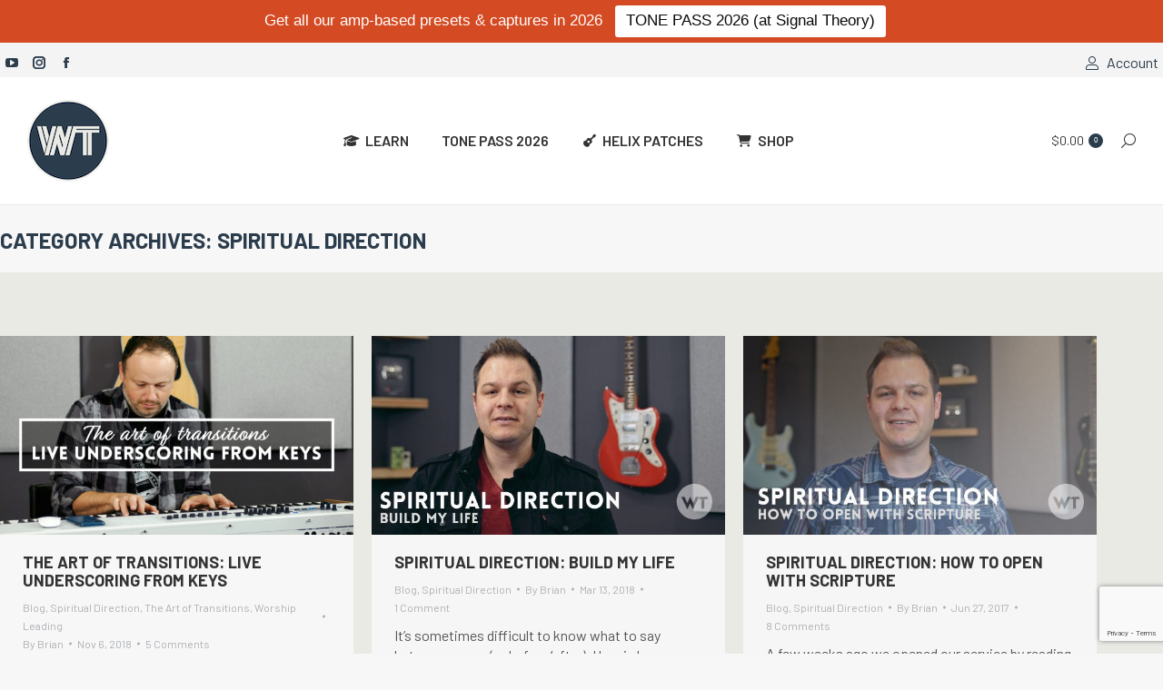

--- FILE ---
content_type: text/html; charset=UTF-8
request_url: https://worshiptutorials.com/category/blog/spiritual-direction/
body_size: 26843
content:
<!DOCTYPE html>
<!--[if !(IE 6) | !(IE 7) | !(IE 8)  ]><!-->
<html lang="en-US" class="no-js">
<!--<![endif]-->
<head><style>img.lazy{min-height:1px}</style><link href="https://worshiptutorials.com/wp-content/plugins/w3-total-cache/pub/js/lazyload.min.js?x37194" as="script">
	<meta charset="UTF-8" />
				<meta name="viewport" content="width=device-width, initial-scale=1, maximum-scale=1, user-scalable=0"/>
			<meta name="theme-color" content="#2b3c4c"/>	<link rel="profile" href="https://gmpg.org/xfn/11" />
	<meta name='robots' content='index, follow, max-image-preview:large, max-snippet:-1, max-video-preview:-1' />
	<style>img:is([sizes="auto" i], [sizes^="auto," i]) { contain-intrinsic-size: 3000px 1500px }</style>
	
	<!-- This site is optimized with the Yoast SEO plugin v26.8 - https://yoast.com/product/yoast-seo-wordpress/ -->
	<title>Spiritual Direction Archives - Worship Tutorials</title>
	<link rel="canonical" href="https://worshiptutorials.com/blog/spiritual-direction/" />
	<meta property="og:locale" content="en_US" />
	<meta property="og:type" content="article" />
	<meta property="og:title" content="Spiritual Direction Archives - Worship Tutorials" />
	<meta property="og:url" content="https://worshiptutorials.com/blog/spiritual-direction/" />
	<meta property="og:site_name" content="Worship Tutorials" />
	<script type="application/ld+json" class="yoast-schema-graph">{"@context":"https://schema.org","@graph":[{"@type":"CollectionPage","@id":"https://worshiptutorials.com/blog/spiritual-direction/","url":"https://worshiptutorials.com/blog/spiritual-direction/","name":"Spiritual Direction Archives - Worship Tutorials","isPartOf":{"@id":"https://worshiptutorials.com/#website"},"primaryImageOfPage":{"@id":"https://worshiptutorials.com/blog/spiritual-direction/#primaryimage"},"image":{"@id":"https://worshiptutorials.com/blog/spiritual-direction/#primaryimage"},"thumbnailUrl":"https://worshiptutorials.com/wp-content/uploads/2018/11/Live-Underscoring-Thumb-scaled.jpg","breadcrumb":{"@id":"https://worshiptutorials.com/blog/spiritual-direction/#breadcrumb"},"inLanguage":"en-US"},{"@type":"ImageObject","inLanguage":"en-US","@id":"https://worshiptutorials.com/blog/spiritual-direction/#primaryimage","url":"https://worshiptutorials.com/wp-content/uploads/2018/11/Live-Underscoring-Thumb-scaled.jpg","contentUrl":"https://worshiptutorials.com/wp-content/uploads/2018/11/Live-Underscoring-Thumb-scaled.jpg","width":2560,"height":1440},{"@type":"BreadcrumbList","@id":"https://worshiptutorials.com/blog/spiritual-direction/#breadcrumb","itemListElement":[{"@type":"ListItem","position":1,"name":"Home","item":"https://worshiptutorials.com/"},{"@type":"ListItem","position":2,"name":"Blog","item":"https://worshiptutorials.com/blog/"},{"@type":"ListItem","position":3,"name":"Spiritual Direction"}]},{"@type":"WebSite","@id":"https://worshiptutorials.com/#website","url":"https://worshiptutorials.com/","name":"Worship Tutorials","description":"Our vision is excellent and authentic worship in every church in the world","publisher":{"@id":"https://worshiptutorials.com/#organization"},"potentialAction":[{"@type":"SearchAction","target":{"@type":"EntryPoint","urlTemplate":"https://worshiptutorials.com/?s={search_term_string}"},"query-input":{"@type":"PropertyValueSpecification","valueRequired":true,"valueName":"search_term_string"}}],"inLanguage":"en-US"},{"@type":"Organization","@id":"https://worshiptutorials.com/#organization","name":"Worship Tutorials","url":"https://worshiptutorials.com/","logo":{"@type":"ImageObject","inLanguage":"en-US","@id":"https://worshiptutorials.com/#/schema/logo/image/","url":"https://worshiptutorials.com/wp-content/uploads/2015/11/Logo-No-Ring-Blue-1000px.jpg","contentUrl":"https://worshiptutorials.com/wp-content/uploads/2015/11/Logo-No-Ring-Blue-1000px.jpg","width":1000,"height":1000,"caption":"Worship Tutorials"},"image":{"@id":"https://worshiptutorials.com/#/schema/logo/image/"},"sameAs":["https://www.facebook.com/worshiptutorials","https://www.youtube.com/worshiptutorials","https://www.instagram.com/worshiptutorials/"]}]}</script>
	<!-- / Yoast SEO plugin. -->


<link rel='dns-prefetch' href='//www.googletagmanager.com' />
<link rel='dns-prefetch' href='//capi-automation.s3.us-east-2.amazonaws.com' />
<link rel='dns-prefetch' href='//www.google.com' />
<link rel='dns-prefetch' href='//maps.googleapis.com' />
<link rel='dns-prefetch' href='//fonts.googleapis.com' />
<link rel="alternate" type="application/rss+xml" title="Worship Tutorials &raquo; Feed" href="https://worshiptutorials.com/feed/" />
<link rel="alternate" type="application/rss+xml" title="Worship Tutorials &raquo; Comments Feed" href="https://worshiptutorials.com/comments/feed/" />
<link rel="alternate" type="application/rss+xml" title="Worship Tutorials &raquo; Spiritual Direction Category Feed" href="https://worshiptutorials.com/category/blog/spiritual-direction/feed/" />
		<!-- This site uses the Google Analytics by MonsterInsights plugin v9.11.1 - Using Analytics tracking - https://www.monsterinsights.com/ -->
							<script src="//www.googletagmanager.com/gtag/js?id=G-PGEJZP0FHG"  data-cfasync="false" data-wpfc-render="false" async></script>
			<script data-cfasync="false" data-wpfc-render="false">
				var mi_version = '9.11.1';
				var mi_track_user = true;
				var mi_no_track_reason = '';
								var MonsterInsightsDefaultLocations = {"page_location":"https:\/\/worshiptutorials.com\/category\/blog\/spiritual-direction\/"};
								if ( typeof MonsterInsightsPrivacyGuardFilter === 'function' ) {
					var MonsterInsightsLocations = (typeof MonsterInsightsExcludeQuery === 'object') ? MonsterInsightsPrivacyGuardFilter( MonsterInsightsExcludeQuery ) : MonsterInsightsPrivacyGuardFilter( MonsterInsightsDefaultLocations );
				} else {
					var MonsterInsightsLocations = (typeof MonsterInsightsExcludeQuery === 'object') ? MonsterInsightsExcludeQuery : MonsterInsightsDefaultLocations;
				}

								var disableStrs = [
										'ga-disable-G-PGEJZP0FHG',
									];

				/* Function to detect opted out users */
				function __gtagTrackerIsOptedOut() {
					for (var index = 0; index < disableStrs.length; index++) {
						if (document.cookie.indexOf(disableStrs[index] + '=true') > -1) {
							return true;
						}
					}

					return false;
				}

				/* Disable tracking if the opt-out cookie exists. */
				if (__gtagTrackerIsOptedOut()) {
					for (var index = 0; index < disableStrs.length; index++) {
						window[disableStrs[index]] = true;
					}
				}

				/* Opt-out function */
				function __gtagTrackerOptout() {
					for (var index = 0; index < disableStrs.length; index++) {
						document.cookie = disableStrs[index] + '=true; expires=Thu, 31 Dec 2099 23:59:59 UTC; path=/';
						window[disableStrs[index]] = true;
					}
				}

				if ('undefined' === typeof gaOptout) {
					function gaOptout() {
						__gtagTrackerOptout();
					}
				}
								window.dataLayer = window.dataLayer || [];

				window.MonsterInsightsDualTracker = {
					helpers: {},
					trackers: {},
				};
				if (mi_track_user) {
					function __gtagDataLayer() {
						dataLayer.push(arguments);
					}

					function __gtagTracker(type, name, parameters) {
						if (!parameters) {
							parameters = {};
						}

						if (parameters.send_to) {
							__gtagDataLayer.apply(null, arguments);
							return;
						}

						if (type === 'event') {
														parameters.send_to = monsterinsights_frontend.v4_id;
							var hookName = name;
							if (typeof parameters['event_category'] !== 'undefined') {
								hookName = parameters['event_category'] + ':' + name;
							}

							if (typeof MonsterInsightsDualTracker.trackers[hookName] !== 'undefined') {
								MonsterInsightsDualTracker.trackers[hookName](parameters);
							} else {
								__gtagDataLayer('event', name, parameters);
							}
							
						} else {
							__gtagDataLayer.apply(null, arguments);
						}
					}

					__gtagTracker('js', new Date());
					__gtagTracker('set', {
						'developer_id.dZGIzZG': true,
											});
					if ( MonsterInsightsLocations.page_location ) {
						__gtagTracker('set', MonsterInsightsLocations);
					}
										__gtagTracker('config', 'G-PGEJZP0FHG', {"forceSSL":"true"} );
										window.gtag = __gtagTracker;										(function () {
						/* https://developers.google.com/analytics/devguides/collection/analyticsjs/ */
						/* ga and __gaTracker compatibility shim. */
						var noopfn = function () {
							return null;
						};
						var newtracker = function () {
							return new Tracker();
						};
						var Tracker = function () {
							return null;
						};
						var p = Tracker.prototype;
						p.get = noopfn;
						p.set = noopfn;
						p.send = function () {
							var args = Array.prototype.slice.call(arguments);
							args.unshift('send');
							__gaTracker.apply(null, args);
						};
						var __gaTracker = function () {
							var len = arguments.length;
							if (len === 0) {
								return;
							}
							var f = arguments[len - 1];
							if (typeof f !== 'object' || f === null || typeof f.hitCallback !== 'function') {
								if ('send' === arguments[0]) {
									var hitConverted, hitObject = false, action;
									if ('event' === arguments[1]) {
										if ('undefined' !== typeof arguments[3]) {
											hitObject = {
												'eventAction': arguments[3],
												'eventCategory': arguments[2],
												'eventLabel': arguments[4],
												'value': arguments[5] ? arguments[5] : 1,
											}
										}
									}
									if ('pageview' === arguments[1]) {
										if ('undefined' !== typeof arguments[2]) {
											hitObject = {
												'eventAction': 'page_view',
												'page_path': arguments[2],
											}
										}
									}
									if (typeof arguments[2] === 'object') {
										hitObject = arguments[2];
									}
									if (typeof arguments[5] === 'object') {
										Object.assign(hitObject, arguments[5]);
									}
									if ('undefined' !== typeof arguments[1].hitType) {
										hitObject = arguments[1];
										if ('pageview' === hitObject.hitType) {
											hitObject.eventAction = 'page_view';
										}
									}
									if (hitObject) {
										action = 'timing' === arguments[1].hitType ? 'timing_complete' : hitObject.eventAction;
										hitConverted = mapArgs(hitObject);
										__gtagTracker('event', action, hitConverted);
									}
								}
								return;
							}

							function mapArgs(args) {
								var arg, hit = {};
								var gaMap = {
									'eventCategory': 'event_category',
									'eventAction': 'event_action',
									'eventLabel': 'event_label',
									'eventValue': 'event_value',
									'nonInteraction': 'non_interaction',
									'timingCategory': 'event_category',
									'timingVar': 'name',
									'timingValue': 'value',
									'timingLabel': 'event_label',
									'page': 'page_path',
									'location': 'page_location',
									'title': 'page_title',
									'referrer' : 'page_referrer',
								};
								for (arg in args) {
																		if (!(!args.hasOwnProperty(arg) || !gaMap.hasOwnProperty(arg))) {
										hit[gaMap[arg]] = args[arg];
									} else {
										hit[arg] = args[arg];
									}
								}
								return hit;
							}

							try {
								f.hitCallback();
							} catch (ex) {
							}
						};
						__gaTracker.create = newtracker;
						__gaTracker.getByName = newtracker;
						__gaTracker.getAll = function () {
							return [];
						};
						__gaTracker.remove = noopfn;
						__gaTracker.loaded = true;
						window['__gaTracker'] = __gaTracker;
					})();
									} else {
										console.log("");
					(function () {
						function __gtagTracker() {
							return null;
						}

						window['__gtagTracker'] = __gtagTracker;
						window['gtag'] = __gtagTracker;
					})();
									}
			</script>
							<!-- / Google Analytics by MonsterInsights -->
				<script data-cfasync="false" data-wpfc-render="false">
			window.MonsterInsightsDualTracker.helpers.mapProductItem = function (uaItem) {
				var prefixIndex, prefixKey, mapIndex;
				
				var toBePrefixed = ['id', 'name', 'list_name', 'brand', 'category', 'variant'];

				var item = {};

				var fieldMap = {
					'price': 'price',
					'list_position': 'index',
					'quantity': 'quantity',
					'position': 'index',
				};

				for (mapIndex in fieldMap) {
					if (uaItem.hasOwnProperty(mapIndex)) {
						item[fieldMap[mapIndex]] = uaItem[mapIndex];
					}
				}

				for (prefixIndex = 0; prefixIndex < toBePrefixed.length; prefixIndex++) {
					prefixKey = toBePrefixed[prefixIndex];
					if (typeof uaItem[prefixKey] !== 'undefined') {
						item['item_' + prefixKey] = uaItem[prefixKey];
					}
				}

				return item;
			};

			MonsterInsightsDualTracker.trackers['view_item_list'] = function (parameters) {
				var items = parameters.items;
				var listName, itemIndex, item, itemListName;
				var lists = {
					'_': {items: [], 'send_to': monsterinsights_frontend.v4_id},
				};

				for (itemIndex = 0; itemIndex < items.length; itemIndex++) {
					item = MonsterInsightsDualTracker.helpers.mapProductItem(items[itemIndex]);

					if (typeof item['item_list_name'] === 'undefined') {
						lists['_'].items.push(item);
					} else {
						itemListName = item['item_list_name'];
						if (typeof lists[itemListName] === 'undefined') {
							lists[itemListName] = {
								'items': [],
								'item_list_name': itemListName,
								'send_to': monsterinsights_frontend.v4_id,
							};
						}

						lists[itemListName].items.push(item);
					}
				}

				for (listName in lists) {
					__gtagDataLayer('event', 'view_item_list', lists[listName]);
				}
			};

			MonsterInsightsDualTracker.trackers['select_content'] = function (parameters) {
				const items = parameters.items.map(MonsterInsightsDualTracker.helpers.mapProductItem);
				__gtagDataLayer('event', 'select_item', {items: items, send_to: parameters.send_to});
			};

			MonsterInsightsDualTracker.trackers['view_item'] = function (parameters) {
				const items = parameters.items.map(MonsterInsightsDualTracker.helpers.mapProductItem);
				__gtagDataLayer('event', 'view_item', {items: items, send_to: parameters.send_to});
			};
		</script>
		<script>
window._wpemojiSettings = {"baseUrl":"https:\/\/s.w.org\/images\/core\/emoji\/16.0.1\/72x72\/","ext":".png","svgUrl":"https:\/\/s.w.org\/images\/core\/emoji\/16.0.1\/svg\/","svgExt":".svg","source":{"concatemoji":"https:\/\/worshiptutorials.com\/wp-includes\/js\/wp-emoji-release.min.js?ver=6.8.3"}};
/*! This file is auto-generated */
!function(s,n){var o,i,e;function c(e){try{var t={supportTests:e,timestamp:(new Date).valueOf()};sessionStorage.setItem(o,JSON.stringify(t))}catch(e){}}function p(e,t,n){e.clearRect(0,0,e.canvas.width,e.canvas.height),e.fillText(t,0,0);var t=new Uint32Array(e.getImageData(0,0,e.canvas.width,e.canvas.height).data),a=(e.clearRect(0,0,e.canvas.width,e.canvas.height),e.fillText(n,0,0),new Uint32Array(e.getImageData(0,0,e.canvas.width,e.canvas.height).data));return t.every(function(e,t){return e===a[t]})}function u(e,t){e.clearRect(0,0,e.canvas.width,e.canvas.height),e.fillText(t,0,0);for(var n=e.getImageData(16,16,1,1),a=0;a<n.data.length;a++)if(0!==n.data[a])return!1;return!0}function f(e,t,n,a){switch(t){case"flag":return n(e,"\ud83c\udff3\ufe0f\u200d\u26a7\ufe0f","\ud83c\udff3\ufe0f\u200b\u26a7\ufe0f")?!1:!n(e,"\ud83c\udde8\ud83c\uddf6","\ud83c\udde8\u200b\ud83c\uddf6")&&!n(e,"\ud83c\udff4\udb40\udc67\udb40\udc62\udb40\udc65\udb40\udc6e\udb40\udc67\udb40\udc7f","\ud83c\udff4\u200b\udb40\udc67\u200b\udb40\udc62\u200b\udb40\udc65\u200b\udb40\udc6e\u200b\udb40\udc67\u200b\udb40\udc7f");case"emoji":return!a(e,"\ud83e\udedf")}return!1}function g(e,t,n,a){var r="undefined"!=typeof WorkerGlobalScope&&self instanceof WorkerGlobalScope?new OffscreenCanvas(300,150):s.createElement("canvas"),o=r.getContext("2d",{willReadFrequently:!0}),i=(o.textBaseline="top",o.font="600 32px Arial",{});return e.forEach(function(e){i[e]=t(o,e,n,a)}),i}function t(e){var t=s.createElement("script");t.src=e,t.defer=!0,s.head.appendChild(t)}"undefined"!=typeof Promise&&(o="wpEmojiSettingsSupports",i=["flag","emoji"],n.supports={everything:!0,everythingExceptFlag:!0},e=new Promise(function(e){s.addEventListener("DOMContentLoaded",e,{once:!0})}),new Promise(function(t){var n=function(){try{var e=JSON.parse(sessionStorage.getItem(o));if("object"==typeof e&&"number"==typeof e.timestamp&&(new Date).valueOf()<e.timestamp+604800&&"object"==typeof e.supportTests)return e.supportTests}catch(e){}return null}();if(!n){if("undefined"!=typeof Worker&&"undefined"!=typeof OffscreenCanvas&&"undefined"!=typeof URL&&URL.createObjectURL&&"undefined"!=typeof Blob)try{var e="postMessage("+g.toString()+"("+[JSON.stringify(i),f.toString(),p.toString(),u.toString()].join(",")+"));",a=new Blob([e],{type:"text/javascript"}),r=new Worker(URL.createObjectURL(a),{name:"wpTestEmojiSupports"});return void(r.onmessage=function(e){c(n=e.data),r.terminate(),t(n)})}catch(e){}c(n=g(i,f,p,u))}t(n)}).then(function(e){for(var t in e)n.supports[t]=e[t],n.supports.everything=n.supports.everything&&n.supports[t],"flag"!==t&&(n.supports.everythingExceptFlag=n.supports.everythingExceptFlag&&n.supports[t]);n.supports.everythingExceptFlag=n.supports.everythingExceptFlag&&!n.supports.flag,n.DOMReady=!1,n.readyCallback=function(){n.DOMReady=!0}}).then(function(){return e}).then(function(){var e;n.supports.everything||(n.readyCallback(),(e=n.source||{}).concatemoji?t(e.concatemoji):e.wpemoji&&e.twemoji&&(t(e.twemoji),t(e.wpemoji)))}))}((window,document),window._wpemojiSettings);
</script>
<link rel="stylesheet" href="https://worshiptutorials.com/wp-content/cache/minify/300ec.css?x37194" media="all" />

<style id='wp-emoji-styles-inline-css'>

	img.wp-smiley, img.emoji {
		display: inline !important;
		border: none !important;
		box-shadow: none !important;
		height: 1em !important;
		width: 1em !important;
		margin: 0 0.07em !important;
		vertical-align: -0.1em !important;
		background: none !important;
		padding: 0 !important;
	}
</style>
<style id='classic-theme-styles-inline-css'>
/*! This file is auto-generated */
.wp-block-button__link{color:#fff;background-color:#32373c;border-radius:9999px;box-shadow:none;text-decoration:none;padding:calc(.667em + 2px) calc(1.333em + 2px);font-size:1.125em}.wp-block-file__button{background:#32373c;color:#fff;text-decoration:none}
</style>
<link rel="stylesheet" href="https://worshiptutorials.com/wp-content/cache/minify/dabde.css?x37194" media="all" />








<style id='global-styles-inline-css'>
:root{--wp--preset--aspect-ratio--square: 1;--wp--preset--aspect-ratio--4-3: 4/3;--wp--preset--aspect-ratio--3-4: 3/4;--wp--preset--aspect-ratio--3-2: 3/2;--wp--preset--aspect-ratio--2-3: 2/3;--wp--preset--aspect-ratio--16-9: 16/9;--wp--preset--aspect-ratio--9-16: 9/16;--wp--preset--color--black: #000000;--wp--preset--color--cyan-bluish-gray: #abb8c3;--wp--preset--color--white: #FFF;--wp--preset--color--pale-pink: #f78da7;--wp--preset--color--vivid-red: #cf2e2e;--wp--preset--color--luminous-vivid-orange: #ff6900;--wp--preset--color--luminous-vivid-amber: #fcb900;--wp--preset--color--light-green-cyan: #7bdcb5;--wp--preset--color--vivid-green-cyan: #00d084;--wp--preset--color--pale-cyan-blue: #8ed1fc;--wp--preset--color--vivid-cyan-blue: #0693e3;--wp--preset--color--vivid-purple: #9b51e0;--wp--preset--color--accent: #2b3c4c;--wp--preset--color--dark-gray: #111;--wp--preset--color--light-gray: #767676;--wp--preset--gradient--vivid-cyan-blue-to-vivid-purple: linear-gradient(135deg,rgba(6,147,227,1) 0%,rgb(155,81,224) 100%);--wp--preset--gradient--light-green-cyan-to-vivid-green-cyan: linear-gradient(135deg,rgb(122,220,180) 0%,rgb(0,208,130) 100%);--wp--preset--gradient--luminous-vivid-amber-to-luminous-vivid-orange: linear-gradient(135deg,rgba(252,185,0,1) 0%,rgba(255,105,0,1) 100%);--wp--preset--gradient--luminous-vivid-orange-to-vivid-red: linear-gradient(135deg,rgba(255,105,0,1) 0%,rgb(207,46,46) 100%);--wp--preset--gradient--very-light-gray-to-cyan-bluish-gray: linear-gradient(135deg,rgb(238,238,238) 0%,rgb(169,184,195) 100%);--wp--preset--gradient--cool-to-warm-spectrum: linear-gradient(135deg,rgb(74,234,220) 0%,rgb(151,120,209) 20%,rgb(207,42,186) 40%,rgb(238,44,130) 60%,rgb(251,105,98) 80%,rgb(254,248,76) 100%);--wp--preset--gradient--blush-light-purple: linear-gradient(135deg,rgb(255,206,236) 0%,rgb(152,150,240) 100%);--wp--preset--gradient--blush-bordeaux: linear-gradient(135deg,rgb(254,205,165) 0%,rgb(254,45,45) 50%,rgb(107,0,62) 100%);--wp--preset--gradient--luminous-dusk: linear-gradient(135deg,rgb(255,203,112) 0%,rgb(199,81,192) 50%,rgb(65,88,208) 100%);--wp--preset--gradient--pale-ocean: linear-gradient(135deg,rgb(255,245,203) 0%,rgb(182,227,212) 50%,rgb(51,167,181) 100%);--wp--preset--gradient--electric-grass: linear-gradient(135deg,rgb(202,248,128) 0%,rgb(113,206,126) 100%);--wp--preset--gradient--midnight: linear-gradient(135deg,rgb(2,3,129) 0%,rgb(40,116,252) 100%);--wp--preset--font-size--small: 13px;--wp--preset--font-size--medium: 20px;--wp--preset--font-size--large: 36px;--wp--preset--font-size--x-large: 42px;--wp--preset--spacing--20: 0.44rem;--wp--preset--spacing--30: 0.67rem;--wp--preset--spacing--40: 1rem;--wp--preset--spacing--50: 1.5rem;--wp--preset--spacing--60: 2.25rem;--wp--preset--spacing--70: 3.38rem;--wp--preset--spacing--80: 5.06rem;--wp--preset--shadow--natural: 6px 6px 9px rgba(0, 0, 0, 0.2);--wp--preset--shadow--deep: 12px 12px 50px rgba(0, 0, 0, 0.4);--wp--preset--shadow--sharp: 6px 6px 0px rgba(0, 0, 0, 0.2);--wp--preset--shadow--outlined: 6px 6px 0px -3px rgba(255, 255, 255, 1), 6px 6px rgba(0, 0, 0, 1);--wp--preset--shadow--crisp: 6px 6px 0px rgba(0, 0, 0, 1);}:where(.is-layout-flex){gap: 0.5em;}:where(.is-layout-grid){gap: 0.5em;}body .is-layout-flex{display: flex;}.is-layout-flex{flex-wrap: wrap;align-items: center;}.is-layout-flex > :is(*, div){margin: 0;}body .is-layout-grid{display: grid;}.is-layout-grid > :is(*, div){margin: 0;}:where(.wp-block-columns.is-layout-flex){gap: 2em;}:where(.wp-block-columns.is-layout-grid){gap: 2em;}:where(.wp-block-post-template.is-layout-flex){gap: 1.25em;}:where(.wp-block-post-template.is-layout-grid){gap: 1.25em;}.has-black-color{color: var(--wp--preset--color--black) !important;}.has-cyan-bluish-gray-color{color: var(--wp--preset--color--cyan-bluish-gray) !important;}.has-white-color{color: var(--wp--preset--color--white) !important;}.has-pale-pink-color{color: var(--wp--preset--color--pale-pink) !important;}.has-vivid-red-color{color: var(--wp--preset--color--vivid-red) !important;}.has-luminous-vivid-orange-color{color: var(--wp--preset--color--luminous-vivid-orange) !important;}.has-luminous-vivid-amber-color{color: var(--wp--preset--color--luminous-vivid-amber) !important;}.has-light-green-cyan-color{color: var(--wp--preset--color--light-green-cyan) !important;}.has-vivid-green-cyan-color{color: var(--wp--preset--color--vivid-green-cyan) !important;}.has-pale-cyan-blue-color{color: var(--wp--preset--color--pale-cyan-blue) !important;}.has-vivid-cyan-blue-color{color: var(--wp--preset--color--vivid-cyan-blue) !important;}.has-vivid-purple-color{color: var(--wp--preset--color--vivid-purple) !important;}.has-black-background-color{background-color: var(--wp--preset--color--black) !important;}.has-cyan-bluish-gray-background-color{background-color: var(--wp--preset--color--cyan-bluish-gray) !important;}.has-white-background-color{background-color: var(--wp--preset--color--white) !important;}.has-pale-pink-background-color{background-color: var(--wp--preset--color--pale-pink) !important;}.has-vivid-red-background-color{background-color: var(--wp--preset--color--vivid-red) !important;}.has-luminous-vivid-orange-background-color{background-color: var(--wp--preset--color--luminous-vivid-orange) !important;}.has-luminous-vivid-amber-background-color{background-color: var(--wp--preset--color--luminous-vivid-amber) !important;}.has-light-green-cyan-background-color{background-color: var(--wp--preset--color--light-green-cyan) !important;}.has-vivid-green-cyan-background-color{background-color: var(--wp--preset--color--vivid-green-cyan) !important;}.has-pale-cyan-blue-background-color{background-color: var(--wp--preset--color--pale-cyan-blue) !important;}.has-vivid-cyan-blue-background-color{background-color: var(--wp--preset--color--vivid-cyan-blue) !important;}.has-vivid-purple-background-color{background-color: var(--wp--preset--color--vivid-purple) !important;}.has-black-border-color{border-color: var(--wp--preset--color--black) !important;}.has-cyan-bluish-gray-border-color{border-color: var(--wp--preset--color--cyan-bluish-gray) !important;}.has-white-border-color{border-color: var(--wp--preset--color--white) !important;}.has-pale-pink-border-color{border-color: var(--wp--preset--color--pale-pink) !important;}.has-vivid-red-border-color{border-color: var(--wp--preset--color--vivid-red) !important;}.has-luminous-vivid-orange-border-color{border-color: var(--wp--preset--color--luminous-vivid-orange) !important;}.has-luminous-vivid-amber-border-color{border-color: var(--wp--preset--color--luminous-vivid-amber) !important;}.has-light-green-cyan-border-color{border-color: var(--wp--preset--color--light-green-cyan) !important;}.has-vivid-green-cyan-border-color{border-color: var(--wp--preset--color--vivid-green-cyan) !important;}.has-pale-cyan-blue-border-color{border-color: var(--wp--preset--color--pale-cyan-blue) !important;}.has-vivid-cyan-blue-border-color{border-color: var(--wp--preset--color--vivid-cyan-blue) !important;}.has-vivid-purple-border-color{border-color: var(--wp--preset--color--vivid-purple) !important;}.has-vivid-cyan-blue-to-vivid-purple-gradient-background{background: var(--wp--preset--gradient--vivid-cyan-blue-to-vivid-purple) !important;}.has-light-green-cyan-to-vivid-green-cyan-gradient-background{background: var(--wp--preset--gradient--light-green-cyan-to-vivid-green-cyan) !important;}.has-luminous-vivid-amber-to-luminous-vivid-orange-gradient-background{background: var(--wp--preset--gradient--luminous-vivid-amber-to-luminous-vivid-orange) !important;}.has-luminous-vivid-orange-to-vivid-red-gradient-background{background: var(--wp--preset--gradient--luminous-vivid-orange-to-vivid-red) !important;}.has-very-light-gray-to-cyan-bluish-gray-gradient-background{background: var(--wp--preset--gradient--very-light-gray-to-cyan-bluish-gray) !important;}.has-cool-to-warm-spectrum-gradient-background{background: var(--wp--preset--gradient--cool-to-warm-spectrum) !important;}.has-blush-light-purple-gradient-background{background: var(--wp--preset--gradient--blush-light-purple) !important;}.has-blush-bordeaux-gradient-background{background: var(--wp--preset--gradient--blush-bordeaux) !important;}.has-luminous-dusk-gradient-background{background: var(--wp--preset--gradient--luminous-dusk) !important;}.has-pale-ocean-gradient-background{background: var(--wp--preset--gradient--pale-ocean) !important;}.has-electric-grass-gradient-background{background: var(--wp--preset--gradient--electric-grass) !important;}.has-midnight-gradient-background{background: var(--wp--preset--gradient--midnight) !important;}.has-small-font-size{font-size: var(--wp--preset--font-size--small) !important;}.has-medium-font-size{font-size: var(--wp--preset--font-size--medium) !important;}.has-large-font-size{font-size: var(--wp--preset--font-size--large) !important;}.has-x-large-font-size{font-size: var(--wp--preset--font-size--x-large) !important;}
:where(.wp-block-post-template.is-layout-flex){gap: 1.25em;}:where(.wp-block-post-template.is-layout-grid){gap: 1.25em;}
:where(.wp-block-columns.is-layout-flex){gap: 2em;}:where(.wp-block-columns.is-layout-grid){gap: 2em;}
:root :where(.wp-block-pullquote){font-size: 1.5em;line-height: 1.6;}
</style>
<link rel="stylesheet" href="https://worshiptutorials.com/wp-content/cache/minify/9006a.css?x37194" media="all" />


<style id='woocommerce-inline-inline-css'>
.woocommerce form .form-row .required { visibility: visible; }
</style>
<link rel="stylesheet" href="https://worshiptutorials.com/wp-content/cache/minify/aaf8c.css?x37194" media="all" />










<style id="dt-web-fonts-css" media="all">/* vietnamese */
@font-face {
  font-family: 'Barlow';
  font-style: normal;
  font-weight: 400;
  font-display: swap;
  src: url(/fonts.gstatic.com/s/barlow/v13/7cHpv4kjgoGqM7E_A8s5ynghnQci.woff2) format('woff2');
  unicode-range: U+0102-0103, U+0110-0111, U+0128-0129, U+0168-0169, U+01A0-01A1, U+01AF-01B0, U+0300-0301, U+0303-0304, U+0308-0309, U+0323, U+0329, U+1EA0-1EF9, U+20AB;
}
/* latin-ext */
@font-face {
  font-family: 'Barlow';
  font-style: normal;
  font-weight: 400;
  font-display: swap;
  src: url(/fonts.gstatic.com/s/barlow/v13/7cHpv4kjgoGqM7E_Ass5ynghnQci.woff2) format('woff2');
  unicode-range: U+0100-02BA, U+02BD-02C5, U+02C7-02CC, U+02CE-02D7, U+02DD-02FF, U+0304, U+0308, U+0329, U+1D00-1DBF, U+1E00-1E9F, U+1EF2-1EFF, U+2020, U+20A0-20AB, U+20AD-20C0, U+2113, U+2C60-2C7F, U+A720-A7FF;
}
/* latin */
@font-face {
  font-family: 'Barlow';
  font-style: normal;
  font-weight: 400;
  font-display: swap;
  src: url(/fonts.gstatic.com/s/barlow/v13/7cHpv4kjgoGqM7E_DMs5ynghnQ.woff2) format('woff2');
  unicode-range: U+0000-00FF, U+0131, U+0152-0153, U+02BB-02BC, U+02C6, U+02DA, U+02DC, U+0304, U+0308, U+0329, U+2000-206F, U+20AC, U+2122, U+2191, U+2193, U+2212, U+2215, U+FEFF, U+FFFD;
}
/* vietnamese */
@font-face {
  font-family: 'Barlow';
  font-style: normal;
  font-weight: 600;
  font-display: swap;
  src: url(/fonts.gstatic.com/s/barlow/v13/7cHqv4kjgoGqM7E30-8s6Fostz0rdom9.woff2) format('woff2');
  unicode-range: U+0102-0103, U+0110-0111, U+0128-0129, U+0168-0169, U+01A0-01A1, U+01AF-01B0, U+0300-0301, U+0303-0304, U+0308-0309, U+0323, U+0329, U+1EA0-1EF9, U+20AB;
}
/* latin-ext */
@font-face {
  font-family: 'Barlow';
  font-style: normal;
  font-weight: 600;
  font-display: swap;
  src: url(/fonts.gstatic.com/s/barlow/v13/7cHqv4kjgoGqM7E30-8s6Vostz0rdom9.woff2) format('woff2');
  unicode-range: U+0100-02BA, U+02BD-02C5, U+02C7-02CC, U+02CE-02D7, U+02DD-02FF, U+0304, U+0308, U+0329, U+1D00-1DBF, U+1E00-1E9F, U+1EF2-1EFF, U+2020, U+20A0-20AB, U+20AD-20C0, U+2113, U+2C60-2C7F, U+A720-A7FF;
}
/* latin */
@font-face {
  font-family: 'Barlow';
  font-style: normal;
  font-weight: 600;
  font-display: swap;
  src: url(/fonts.gstatic.com/s/barlow/v13/7cHqv4kjgoGqM7E30-8s51ostz0rdg.woff2) format('woff2');
  unicode-range: U+0000-00FF, U+0131, U+0152-0153, U+02BB-02BC, U+02C6, U+02DA, U+02DC, U+0304, U+0308, U+0329, U+2000-206F, U+20AC, U+2122, U+2191, U+2193, U+2212, U+2215, U+FEFF, U+FFFD;
}
/* vietnamese */
@font-face {
  font-family: 'Barlow';
  font-style: normal;
  font-weight: 700;
  font-display: swap;
  src: url(/fonts.gstatic.com/s/barlow/v13/7cHqv4kjgoGqM7E3t-4s6Fostz0rdom9.woff2) format('woff2');
  unicode-range: U+0102-0103, U+0110-0111, U+0128-0129, U+0168-0169, U+01A0-01A1, U+01AF-01B0, U+0300-0301, U+0303-0304, U+0308-0309, U+0323, U+0329, U+1EA0-1EF9, U+20AB;
}
/* latin-ext */
@font-face {
  font-family: 'Barlow';
  font-style: normal;
  font-weight: 700;
  font-display: swap;
  src: url(/fonts.gstatic.com/s/barlow/v13/7cHqv4kjgoGqM7E3t-4s6Vostz0rdom9.woff2) format('woff2');
  unicode-range: U+0100-02BA, U+02BD-02C5, U+02C7-02CC, U+02CE-02D7, U+02DD-02FF, U+0304, U+0308, U+0329, U+1D00-1DBF, U+1E00-1E9F, U+1EF2-1EFF, U+2020, U+20A0-20AB, U+20AD-20C0, U+2113, U+2C60-2C7F, U+A720-A7FF;
}
/* latin */
@font-face {
  font-family: 'Barlow';
  font-style: normal;
  font-weight: 700;
  font-display: swap;
  src: url(/fonts.gstatic.com/s/barlow/v13/7cHqv4kjgoGqM7E3t-4s51ostz0rdg.woff2) format('woff2');
  unicode-range: U+0000-00FF, U+0131, U+0152-0153, U+02BB-02BC, U+02C6, U+02DA, U+02DC, U+0304, U+0308, U+0329, U+2000-206F, U+20AC, U+2122, U+2191, U+2193, U+2212, U+2215, U+FEFF, U+FFFD;
}
/* cyrillic-ext */
@font-face {
  font-family: 'Open Sans';
  font-style: normal;
  font-weight: 400;
  font-stretch: 100%;
  font-display: swap;
  src: url(/fonts.gstatic.com/s/opensans/v44/memvYaGs126MiZpBA-UvWbX2vVnXBbObj2OVTSKmu0SC55K5gw.woff2) format('woff2');
  unicode-range: U+0460-052F, U+1C80-1C8A, U+20B4, U+2DE0-2DFF, U+A640-A69F, U+FE2E-FE2F;
}
/* cyrillic */
@font-face {
  font-family: 'Open Sans';
  font-style: normal;
  font-weight: 400;
  font-stretch: 100%;
  font-display: swap;
  src: url(/fonts.gstatic.com/s/opensans/v44/memvYaGs126MiZpBA-UvWbX2vVnXBbObj2OVTSumu0SC55K5gw.woff2) format('woff2');
  unicode-range: U+0301, U+0400-045F, U+0490-0491, U+04B0-04B1, U+2116;
}
/* greek-ext */
@font-face {
  font-family: 'Open Sans';
  font-style: normal;
  font-weight: 400;
  font-stretch: 100%;
  font-display: swap;
  src: url(/fonts.gstatic.com/s/opensans/v44/memvYaGs126MiZpBA-UvWbX2vVnXBbObj2OVTSOmu0SC55K5gw.woff2) format('woff2');
  unicode-range: U+1F00-1FFF;
}
/* greek */
@font-face {
  font-family: 'Open Sans';
  font-style: normal;
  font-weight: 400;
  font-stretch: 100%;
  font-display: swap;
  src: url(/fonts.gstatic.com/s/opensans/v44/memvYaGs126MiZpBA-UvWbX2vVnXBbObj2OVTSymu0SC55K5gw.woff2) format('woff2');
  unicode-range: U+0370-0377, U+037A-037F, U+0384-038A, U+038C, U+038E-03A1, U+03A3-03FF;
}
/* hebrew */
@font-face {
  font-family: 'Open Sans';
  font-style: normal;
  font-weight: 400;
  font-stretch: 100%;
  font-display: swap;
  src: url(/fonts.gstatic.com/s/opensans/v44/memvYaGs126MiZpBA-UvWbX2vVnXBbObj2OVTS2mu0SC55K5gw.woff2) format('woff2');
  unicode-range: U+0307-0308, U+0590-05FF, U+200C-2010, U+20AA, U+25CC, U+FB1D-FB4F;
}
/* math */
@font-face {
  font-family: 'Open Sans';
  font-style: normal;
  font-weight: 400;
  font-stretch: 100%;
  font-display: swap;
  src: url(/fonts.gstatic.com/s/opensans/v44/memvYaGs126MiZpBA-UvWbX2vVnXBbObj2OVTVOmu0SC55K5gw.woff2) format('woff2');
  unicode-range: U+0302-0303, U+0305, U+0307-0308, U+0310, U+0312, U+0315, U+031A, U+0326-0327, U+032C, U+032F-0330, U+0332-0333, U+0338, U+033A, U+0346, U+034D, U+0391-03A1, U+03A3-03A9, U+03B1-03C9, U+03D1, U+03D5-03D6, U+03F0-03F1, U+03F4-03F5, U+2016-2017, U+2034-2038, U+203C, U+2040, U+2043, U+2047, U+2050, U+2057, U+205F, U+2070-2071, U+2074-208E, U+2090-209C, U+20D0-20DC, U+20E1, U+20E5-20EF, U+2100-2112, U+2114-2115, U+2117-2121, U+2123-214F, U+2190, U+2192, U+2194-21AE, U+21B0-21E5, U+21F1-21F2, U+21F4-2211, U+2213-2214, U+2216-22FF, U+2308-230B, U+2310, U+2319, U+231C-2321, U+2336-237A, U+237C, U+2395, U+239B-23B7, U+23D0, U+23DC-23E1, U+2474-2475, U+25AF, U+25B3, U+25B7, U+25BD, U+25C1, U+25CA, U+25CC, U+25FB, U+266D-266F, U+27C0-27FF, U+2900-2AFF, U+2B0E-2B11, U+2B30-2B4C, U+2BFE, U+3030, U+FF5B, U+FF5D, U+1D400-1D7FF, U+1EE00-1EEFF;
}
/* symbols */
@font-face {
  font-family: 'Open Sans';
  font-style: normal;
  font-weight: 400;
  font-stretch: 100%;
  font-display: swap;
  src: url(/fonts.gstatic.com/s/opensans/v44/memvYaGs126MiZpBA-UvWbX2vVnXBbObj2OVTUGmu0SC55K5gw.woff2) format('woff2');
  unicode-range: U+0001-000C, U+000E-001F, U+007F-009F, U+20DD-20E0, U+20E2-20E4, U+2150-218F, U+2190, U+2192, U+2194-2199, U+21AF, U+21E6-21F0, U+21F3, U+2218-2219, U+2299, U+22C4-22C6, U+2300-243F, U+2440-244A, U+2460-24FF, U+25A0-27BF, U+2800-28FF, U+2921-2922, U+2981, U+29BF, U+29EB, U+2B00-2BFF, U+4DC0-4DFF, U+FFF9-FFFB, U+10140-1018E, U+10190-1019C, U+101A0, U+101D0-101FD, U+102E0-102FB, U+10E60-10E7E, U+1D2C0-1D2D3, U+1D2E0-1D37F, U+1F000-1F0FF, U+1F100-1F1AD, U+1F1E6-1F1FF, U+1F30D-1F30F, U+1F315, U+1F31C, U+1F31E, U+1F320-1F32C, U+1F336, U+1F378, U+1F37D, U+1F382, U+1F393-1F39F, U+1F3A7-1F3A8, U+1F3AC-1F3AF, U+1F3C2, U+1F3C4-1F3C6, U+1F3CA-1F3CE, U+1F3D4-1F3E0, U+1F3ED, U+1F3F1-1F3F3, U+1F3F5-1F3F7, U+1F408, U+1F415, U+1F41F, U+1F426, U+1F43F, U+1F441-1F442, U+1F444, U+1F446-1F449, U+1F44C-1F44E, U+1F453, U+1F46A, U+1F47D, U+1F4A3, U+1F4B0, U+1F4B3, U+1F4B9, U+1F4BB, U+1F4BF, U+1F4C8-1F4CB, U+1F4D6, U+1F4DA, U+1F4DF, U+1F4E3-1F4E6, U+1F4EA-1F4ED, U+1F4F7, U+1F4F9-1F4FB, U+1F4FD-1F4FE, U+1F503, U+1F507-1F50B, U+1F50D, U+1F512-1F513, U+1F53E-1F54A, U+1F54F-1F5FA, U+1F610, U+1F650-1F67F, U+1F687, U+1F68D, U+1F691, U+1F694, U+1F698, U+1F6AD, U+1F6B2, U+1F6B9-1F6BA, U+1F6BC, U+1F6C6-1F6CF, U+1F6D3-1F6D7, U+1F6E0-1F6EA, U+1F6F0-1F6F3, U+1F6F7-1F6FC, U+1F700-1F7FF, U+1F800-1F80B, U+1F810-1F847, U+1F850-1F859, U+1F860-1F887, U+1F890-1F8AD, U+1F8B0-1F8BB, U+1F8C0-1F8C1, U+1F900-1F90B, U+1F93B, U+1F946, U+1F984, U+1F996, U+1F9E9, U+1FA00-1FA6F, U+1FA70-1FA7C, U+1FA80-1FA89, U+1FA8F-1FAC6, U+1FACE-1FADC, U+1FADF-1FAE9, U+1FAF0-1FAF8, U+1FB00-1FBFF;
}
/* vietnamese */
@font-face {
  font-family: 'Open Sans';
  font-style: normal;
  font-weight: 400;
  font-stretch: 100%;
  font-display: swap;
  src: url(/fonts.gstatic.com/s/opensans/v44/memvYaGs126MiZpBA-UvWbX2vVnXBbObj2OVTSCmu0SC55K5gw.woff2) format('woff2');
  unicode-range: U+0102-0103, U+0110-0111, U+0128-0129, U+0168-0169, U+01A0-01A1, U+01AF-01B0, U+0300-0301, U+0303-0304, U+0308-0309, U+0323, U+0329, U+1EA0-1EF9, U+20AB;
}
/* latin-ext */
@font-face {
  font-family: 'Open Sans';
  font-style: normal;
  font-weight: 400;
  font-stretch: 100%;
  font-display: swap;
  src: url(/fonts.gstatic.com/s/opensans/v44/memvYaGs126MiZpBA-UvWbX2vVnXBbObj2OVTSGmu0SC55K5gw.woff2) format('woff2');
  unicode-range: U+0100-02BA, U+02BD-02C5, U+02C7-02CC, U+02CE-02D7, U+02DD-02FF, U+0304, U+0308, U+0329, U+1D00-1DBF, U+1E00-1E9F, U+1EF2-1EFF, U+2020, U+20A0-20AB, U+20AD-20C0, U+2113, U+2C60-2C7F, U+A720-A7FF;
}
/* latin */
@font-face {
  font-family: 'Open Sans';
  font-style: normal;
  font-weight: 400;
  font-stretch: 100%;
  font-display: swap;
  src: url(/fonts.gstatic.com/s/opensans/v44/memvYaGs126MiZpBA-UvWbX2vVnXBbObj2OVTS-mu0SC55I.woff2) format('woff2');
  unicode-range: U+0000-00FF, U+0131, U+0152-0153, U+02BB-02BC, U+02C6, U+02DA, U+02DC, U+0304, U+0308, U+0329, U+2000-206F, U+20AC, U+2122, U+2191, U+2193, U+2212, U+2215, U+FEFF, U+FFFD;
}
/* cyrillic-ext */
@font-face {
  font-family: 'Open Sans';
  font-style: normal;
  font-weight: 600;
  font-stretch: 100%;
  font-display: swap;
  src: url(/fonts.gstatic.com/s/opensans/v44/memvYaGs126MiZpBA-UvWbX2vVnXBbObj2OVTSKmu0SC55K5gw.woff2) format('woff2');
  unicode-range: U+0460-052F, U+1C80-1C8A, U+20B4, U+2DE0-2DFF, U+A640-A69F, U+FE2E-FE2F;
}
/* cyrillic */
@font-face {
  font-family: 'Open Sans';
  font-style: normal;
  font-weight: 600;
  font-stretch: 100%;
  font-display: swap;
  src: url(/fonts.gstatic.com/s/opensans/v44/memvYaGs126MiZpBA-UvWbX2vVnXBbObj2OVTSumu0SC55K5gw.woff2) format('woff2');
  unicode-range: U+0301, U+0400-045F, U+0490-0491, U+04B0-04B1, U+2116;
}
/* greek-ext */
@font-face {
  font-family: 'Open Sans';
  font-style: normal;
  font-weight: 600;
  font-stretch: 100%;
  font-display: swap;
  src: url(/fonts.gstatic.com/s/opensans/v44/memvYaGs126MiZpBA-UvWbX2vVnXBbObj2OVTSOmu0SC55K5gw.woff2) format('woff2');
  unicode-range: U+1F00-1FFF;
}
/* greek */
@font-face {
  font-family: 'Open Sans';
  font-style: normal;
  font-weight: 600;
  font-stretch: 100%;
  font-display: swap;
  src: url(/fonts.gstatic.com/s/opensans/v44/memvYaGs126MiZpBA-UvWbX2vVnXBbObj2OVTSymu0SC55K5gw.woff2) format('woff2');
  unicode-range: U+0370-0377, U+037A-037F, U+0384-038A, U+038C, U+038E-03A1, U+03A3-03FF;
}
/* hebrew */
@font-face {
  font-family: 'Open Sans';
  font-style: normal;
  font-weight: 600;
  font-stretch: 100%;
  font-display: swap;
  src: url(/fonts.gstatic.com/s/opensans/v44/memvYaGs126MiZpBA-UvWbX2vVnXBbObj2OVTS2mu0SC55K5gw.woff2) format('woff2');
  unicode-range: U+0307-0308, U+0590-05FF, U+200C-2010, U+20AA, U+25CC, U+FB1D-FB4F;
}
/* math */
@font-face {
  font-family: 'Open Sans';
  font-style: normal;
  font-weight: 600;
  font-stretch: 100%;
  font-display: swap;
  src: url(/fonts.gstatic.com/s/opensans/v44/memvYaGs126MiZpBA-UvWbX2vVnXBbObj2OVTVOmu0SC55K5gw.woff2) format('woff2');
  unicode-range: U+0302-0303, U+0305, U+0307-0308, U+0310, U+0312, U+0315, U+031A, U+0326-0327, U+032C, U+032F-0330, U+0332-0333, U+0338, U+033A, U+0346, U+034D, U+0391-03A1, U+03A3-03A9, U+03B1-03C9, U+03D1, U+03D5-03D6, U+03F0-03F1, U+03F4-03F5, U+2016-2017, U+2034-2038, U+203C, U+2040, U+2043, U+2047, U+2050, U+2057, U+205F, U+2070-2071, U+2074-208E, U+2090-209C, U+20D0-20DC, U+20E1, U+20E5-20EF, U+2100-2112, U+2114-2115, U+2117-2121, U+2123-214F, U+2190, U+2192, U+2194-21AE, U+21B0-21E5, U+21F1-21F2, U+21F4-2211, U+2213-2214, U+2216-22FF, U+2308-230B, U+2310, U+2319, U+231C-2321, U+2336-237A, U+237C, U+2395, U+239B-23B7, U+23D0, U+23DC-23E1, U+2474-2475, U+25AF, U+25B3, U+25B7, U+25BD, U+25C1, U+25CA, U+25CC, U+25FB, U+266D-266F, U+27C0-27FF, U+2900-2AFF, U+2B0E-2B11, U+2B30-2B4C, U+2BFE, U+3030, U+FF5B, U+FF5D, U+1D400-1D7FF, U+1EE00-1EEFF;
}
/* symbols */
@font-face {
  font-family: 'Open Sans';
  font-style: normal;
  font-weight: 600;
  font-stretch: 100%;
  font-display: swap;
  src: url(/fonts.gstatic.com/s/opensans/v44/memvYaGs126MiZpBA-UvWbX2vVnXBbObj2OVTUGmu0SC55K5gw.woff2) format('woff2');
  unicode-range: U+0001-000C, U+000E-001F, U+007F-009F, U+20DD-20E0, U+20E2-20E4, U+2150-218F, U+2190, U+2192, U+2194-2199, U+21AF, U+21E6-21F0, U+21F3, U+2218-2219, U+2299, U+22C4-22C6, U+2300-243F, U+2440-244A, U+2460-24FF, U+25A0-27BF, U+2800-28FF, U+2921-2922, U+2981, U+29BF, U+29EB, U+2B00-2BFF, U+4DC0-4DFF, U+FFF9-FFFB, U+10140-1018E, U+10190-1019C, U+101A0, U+101D0-101FD, U+102E0-102FB, U+10E60-10E7E, U+1D2C0-1D2D3, U+1D2E0-1D37F, U+1F000-1F0FF, U+1F100-1F1AD, U+1F1E6-1F1FF, U+1F30D-1F30F, U+1F315, U+1F31C, U+1F31E, U+1F320-1F32C, U+1F336, U+1F378, U+1F37D, U+1F382, U+1F393-1F39F, U+1F3A7-1F3A8, U+1F3AC-1F3AF, U+1F3C2, U+1F3C4-1F3C6, U+1F3CA-1F3CE, U+1F3D4-1F3E0, U+1F3ED, U+1F3F1-1F3F3, U+1F3F5-1F3F7, U+1F408, U+1F415, U+1F41F, U+1F426, U+1F43F, U+1F441-1F442, U+1F444, U+1F446-1F449, U+1F44C-1F44E, U+1F453, U+1F46A, U+1F47D, U+1F4A3, U+1F4B0, U+1F4B3, U+1F4B9, U+1F4BB, U+1F4BF, U+1F4C8-1F4CB, U+1F4D6, U+1F4DA, U+1F4DF, U+1F4E3-1F4E6, U+1F4EA-1F4ED, U+1F4F7, U+1F4F9-1F4FB, U+1F4FD-1F4FE, U+1F503, U+1F507-1F50B, U+1F50D, U+1F512-1F513, U+1F53E-1F54A, U+1F54F-1F5FA, U+1F610, U+1F650-1F67F, U+1F687, U+1F68D, U+1F691, U+1F694, U+1F698, U+1F6AD, U+1F6B2, U+1F6B9-1F6BA, U+1F6BC, U+1F6C6-1F6CF, U+1F6D3-1F6D7, U+1F6E0-1F6EA, U+1F6F0-1F6F3, U+1F6F7-1F6FC, U+1F700-1F7FF, U+1F800-1F80B, U+1F810-1F847, U+1F850-1F859, U+1F860-1F887, U+1F890-1F8AD, U+1F8B0-1F8BB, U+1F8C0-1F8C1, U+1F900-1F90B, U+1F93B, U+1F946, U+1F984, U+1F996, U+1F9E9, U+1FA00-1FA6F, U+1FA70-1FA7C, U+1FA80-1FA89, U+1FA8F-1FAC6, U+1FACE-1FADC, U+1FADF-1FAE9, U+1FAF0-1FAF8, U+1FB00-1FBFF;
}
/* vietnamese */
@font-face {
  font-family: 'Open Sans';
  font-style: normal;
  font-weight: 600;
  font-stretch: 100%;
  font-display: swap;
  src: url(/fonts.gstatic.com/s/opensans/v44/memvYaGs126MiZpBA-UvWbX2vVnXBbObj2OVTSCmu0SC55K5gw.woff2) format('woff2');
  unicode-range: U+0102-0103, U+0110-0111, U+0128-0129, U+0168-0169, U+01A0-01A1, U+01AF-01B0, U+0300-0301, U+0303-0304, U+0308-0309, U+0323, U+0329, U+1EA0-1EF9, U+20AB;
}
/* latin-ext */
@font-face {
  font-family: 'Open Sans';
  font-style: normal;
  font-weight: 600;
  font-stretch: 100%;
  font-display: swap;
  src: url(/fonts.gstatic.com/s/opensans/v44/memvYaGs126MiZpBA-UvWbX2vVnXBbObj2OVTSGmu0SC55K5gw.woff2) format('woff2');
  unicode-range: U+0100-02BA, U+02BD-02C5, U+02C7-02CC, U+02CE-02D7, U+02DD-02FF, U+0304, U+0308, U+0329, U+1D00-1DBF, U+1E00-1E9F, U+1EF2-1EFF, U+2020, U+20A0-20AB, U+20AD-20C0, U+2113, U+2C60-2C7F, U+A720-A7FF;
}
/* latin */
@font-face {
  font-family: 'Open Sans';
  font-style: normal;
  font-weight: 600;
  font-stretch: 100%;
  font-display: swap;
  src: url(/fonts.gstatic.com/s/opensans/v44/memvYaGs126MiZpBA-UvWbX2vVnXBbObj2OVTS-mu0SC55I.woff2) format('woff2');
  unicode-range: U+0000-00FF, U+0131, U+0152-0153, U+02BB-02BC, U+02C6, U+02DA, U+02DC, U+0304, U+0308, U+0329, U+2000-206F, U+20AC, U+2122, U+2191, U+2193, U+2212, U+2215, U+FEFF, U+FFFD;
}
/* cyrillic-ext */
@font-face {
  font-family: 'Open Sans';
  font-style: normal;
  font-weight: 700;
  font-stretch: 100%;
  font-display: swap;
  src: url(/fonts.gstatic.com/s/opensans/v44/memvYaGs126MiZpBA-UvWbX2vVnXBbObj2OVTSKmu0SC55K5gw.woff2) format('woff2');
  unicode-range: U+0460-052F, U+1C80-1C8A, U+20B4, U+2DE0-2DFF, U+A640-A69F, U+FE2E-FE2F;
}
/* cyrillic */
@font-face {
  font-family: 'Open Sans';
  font-style: normal;
  font-weight: 700;
  font-stretch: 100%;
  font-display: swap;
  src: url(/fonts.gstatic.com/s/opensans/v44/memvYaGs126MiZpBA-UvWbX2vVnXBbObj2OVTSumu0SC55K5gw.woff2) format('woff2');
  unicode-range: U+0301, U+0400-045F, U+0490-0491, U+04B0-04B1, U+2116;
}
/* greek-ext */
@font-face {
  font-family: 'Open Sans';
  font-style: normal;
  font-weight: 700;
  font-stretch: 100%;
  font-display: swap;
  src: url(/fonts.gstatic.com/s/opensans/v44/memvYaGs126MiZpBA-UvWbX2vVnXBbObj2OVTSOmu0SC55K5gw.woff2) format('woff2');
  unicode-range: U+1F00-1FFF;
}
/* greek */
@font-face {
  font-family: 'Open Sans';
  font-style: normal;
  font-weight: 700;
  font-stretch: 100%;
  font-display: swap;
  src: url(/fonts.gstatic.com/s/opensans/v44/memvYaGs126MiZpBA-UvWbX2vVnXBbObj2OVTSymu0SC55K5gw.woff2) format('woff2');
  unicode-range: U+0370-0377, U+037A-037F, U+0384-038A, U+038C, U+038E-03A1, U+03A3-03FF;
}
/* hebrew */
@font-face {
  font-family: 'Open Sans';
  font-style: normal;
  font-weight: 700;
  font-stretch: 100%;
  font-display: swap;
  src: url(/fonts.gstatic.com/s/opensans/v44/memvYaGs126MiZpBA-UvWbX2vVnXBbObj2OVTS2mu0SC55K5gw.woff2) format('woff2');
  unicode-range: U+0307-0308, U+0590-05FF, U+200C-2010, U+20AA, U+25CC, U+FB1D-FB4F;
}
/* math */
@font-face {
  font-family: 'Open Sans';
  font-style: normal;
  font-weight: 700;
  font-stretch: 100%;
  font-display: swap;
  src: url(/fonts.gstatic.com/s/opensans/v44/memvYaGs126MiZpBA-UvWbX2vVnXBbObj2OVTVOmu0SC55K5gw.woff2) format('woff2');
  unicode-range: U+0302-0303, U+0305, U+0307-0308, U+0310, U+0312, U+0315, U+031A, U+0326-0327, U+032C, U+032F-0330, U+0332-0333, U+0338, U+033A, U+0346, U+034D, U+0391-03A1, U+03A3-03A9, U+03B1-03C9, U+03D1, U+03D5-03D6, U+03F0-03F1, U+03F4-03F5, U+2016-2017, U+2034-2038, U+203C, U+2040, U+2043, U+2047, U+2050, U+2057, U+205F, U+2070-2071, U+2074-208E, U+2090-209C, U+20D0-20DC, U+20E1, U+20E5-20EF, U+2100-2112, U+2114-2115, U+2117-2121, U+2123-214F, U+2190, U+2192, U+2194-21AE, U+21B0-21E5, U+21F1-21F2, U+21F4-2211, U+2213-2214, U+2216-22FF, U+2308-230B, U+2310, U+2319, U+231C-2321, U+2336-237A, U+237C, U+2395, U+239B-23B7, U+23D0, U+23DC-23E1, U+2474-2475, U+25AF, U+25B3, U+25B7, U+25BD, U+25C1, U+25CA, U+25CC, U+25FB, U+266D-266F, U+27C0-27FF, U+2900-2AFF, U+2B0E-2B11, U+2B30-2B4C, U+2BFE, U+3030, U+FF5B, U+FF5D, U+1D400-1D7FF, U+1EE00-1EEFF;
}
/* symbols */
@font-face {
  font-family: 'Open Sans';
  font-style: normal;
  font-weight: 700;
  font-stretch: 100%;
  font-display: swap;
  src: url(/fonts.gstatic.com/s/opensans/v44/memvYaGs126MiZpBA-UvWbX2vVnXBbObj2OVTUGmu0SC55K5gw.woff2) format('woff2');
  unicode-range: U+0001-000C, U+000E-001F, U+007F-009F, U+20DD-20E0, U+20E2-20E4, U+2150-218F, U+2190, U+2192, U+2194-2199, U+21AF, U+21E6-21F0, U+21F3, U+2218-2219, U+2299, U+22C4-22C6, U+2300-243F, U+2440-244A, U+2460-24FF, U+25A0-27BF, U+2800-28FF, U+2921-2922, U+2981, U+29BF, U+29EB, U+2B00-2BFF, U+4DC0-4DFF, U+FFF9-FFFB, U+10140-1018E, U+10190-1019C, U+101A0, U+101D0-101FD, U+102E0-102FB, U+10E60-10E7E, U+1D2C0-1D2D3, U+1D2E0-1D37F, U+1F000-1F0FF, U+1F100-1F1AD, U+1F1E6-1F1FF, U+1F30D-1F30F, U+1F315, U+1F31C, U+1F31E, U+1F320-1F32C, U+1F336, U+1F378, U+1F37D, U+1F382, U+1F393-1F39F, U+1F3A7-1F3A8, U+1F3AC-1F3AF, U+1F3C2, U+1F3C4-1F3C6, U+1F3CA-1F3CE, U+1F3D4-1F3E0, U+1F3ED, U+1F3F1-1F3F3, U+1F3F5-1F3F7, U+1F408, U+1F415, U+1F41F, U+1F426, U+1F43F, U+1F441-1F442, U+1F444, U+1F446-1F449, U+1F44C-1F44E, U+1F453, U+1F46A, U+1F47D, U+1F4A3, U+1F4B0, U+1F4B3, U+1F4B9, U+1F4BB, U+1F4BF, U+1F4C8-1F4CB, U+1F4D6, U+1F4DA, U+1F4DF, U+1F4E3-1F4E6, U+1F4EA-1F4ED, U+1F4F7, U+1F4F9-1F4FB, U+1F4FD-1F4FE, U+1F503, U+1F507-1F50B, U+1F50D, U+1F512-1F513, U+1F53E-1F54A, U+1F54F-1F5FA, U+1F610, U+1F650-1F67F, U+1F687, U+1F68D, U+1F691, U+1F694, U+1F698, U+1F6AD, U+1F6B2, U+1F6B9-1F6BA, U+1F6BC, U+1F6C6-1F6CF, U+1F6D3-1F6D7, U+1F6E0-1F6EA, U+1F6F0-1F6F3, U+1F6F7-1F6FC, U+1F700-1F7FF, U+1F800-1F80B, U+1F810-1F847, U+1F850-1F859, U+1F860-1F887, U+1F890-1F8AD, U+1F8B0-1F8BB, U+1F8C0-1F8C1, U+1F900-1F90B, U+1F93B, U+1F946, U+1F984, U+1F996, U+1F9E9, U+1FA00-1FA6F, U+1FA70-1FA7C, U+1FA80-1FA89, U+1FA8F-1FAC6, U+1FACE-1FADC, U+1FADF-1FAE9, U+1FAF0-1FAF8, U+1FB00-1FBFF;
}
/* vietnamese */
@font-face {
  font-family: 'Open Sans';
  font-style: normal;
  font-weight: 700;
  font-stretch: 100%;
  font-display: swap;
  src: url(/fonts.gstatic.com/s/opensans/v44/memvYaGs126MiZpBA-UvWbX2vVnXBbObj2OVTSCmu0SC55K5gw.woff2) format('woff2');
  unicode-range: U+0102-0103, U+0110-0111, U+0128-0129, U+0168-0169, U+01A0-01A1, U+01AF-01B0, U+0300-0301, U+0303-0304, U+0308-0309, U+0323, U+0329, U+1EA0-1EF9, U+20AB;
}
/* latin-ext */
@font-face {
  font-family: 'Open Sans';
  font-style: normal;
  font-weight: 700;
  font-stretch: 100%;
  font-display: swap;
  src: url(/fonts.gstatic.com/s/opensans/v44/memvYaGs126MiZpBA-UvWbX2vVnXBbObj2OVTSGmu0SC55K5gw.woff2) format('woff2');
  unicode-range: U+0100-02BA, U+02BD-02C5, U+02C7-02CC, U+02CE-02D7, U+02DD-02FF, U+0304, U+0308, U+0329, U+1D00-1DBF, U+1E00-1E9F, U+1EF2-1EFF, U+2020, U+20A0-20AB, U+20AD-20C0, U+2113, U+2C60-2C7F, U+A720-A7FF;
}
/* latin */
@font-face {
  font-family: 'Open Sans';
  font-style: normal;
  font-weight: 700;
  font-stretch: 100%;
  font-display: swap;
  src: url(/fonts.gstatic.com/s/opensans/v44/memvYaGs126MiZpBA-UvWbX2vVnXBbObj2OVTS-mu0SC55I.woff2) format('woff2');
  unicode-range: U+0000-00FF, U+0131, U+0152-0153, U+02BB-02BC, U+02C6, U+02DA, U+02DC, U+0304, U+0308, U+0329, U+2000-206F, U+20AC, U+2122, U+2191, U+2193, U+2212, U+2215, U+FEFF, U+FFFD;
}
/* cyrillic-ext */
@font-face {
  font-family: 'Roboto';
  font-style: normal;
  font-weight: 400;
  font-stretch: 100%;
  font-display: swap;
  src: url(/fonts.gstatic.com/s/roboto/v50/KFO7CnqEu92Fr1ME7kSn66aGLdTylUAMa3GUBHMdazTgWw.woff2) format('woff2');
  unicode-range: U+0460-052F, U+1C80-1C8A, U+20B4, U+2DE0-2DFF, U+A640-A69F, U+FE2E-FE2F;
}
/* cyrillic */
@font-face {
  font-family: 'Roboto';
  font-style: normal;
  font-weight: 400;
  font-stretch: 100%;
  font-display: swap;
  src: url(/fonts.gstatic.com/s/roboto/v50/KFO7CnqEu92Fr1ME7kSn66aGLdTylUAMa3iUBHMdazTgWw.woff2) format('woff2');
  unicode-range: U+0301, U+0400-045F, U+0490-0491, U+04B0-04B1, U+2116;
}
/* greek-ext */
@font-face {
  font-family: 'Roboto';
  font-style: normal;
  font-weight: 400;
  font-stretch: 100%;
  font-display: swap;
  src: url(/fonts.gstatic.com/s/roboto/v50/KFO7CnqEu92Fr1ME7kSn66aGLdTylUAMa3CUBHMdazTgWw.woff2) format('woff2');
  unicode-range: U+1F00-1FFF;
}
/* greek */
@font-face {
  font-family: 'Roboto';
  font-style: normal;
  font-weight: 400;
  font-stretch: 100%;
  font-display: swap;
  src: url(/fonts.gstatic.com/s/roboto/v50/KFO7CnqEu92Fr1ME7kSn66aGLdTylUAMa3-UBHMdazTgWw.woff2) format('woff2');
  unicode-range: U+0370-0377, U+037A-037F, U+0384-038A, U+038C, U+038E-03A1, U+03A3-03FF;
}
/* math */
@font-face {
  font-family: 'Roboto';
  font-style: normal;
  font-weight: 400;
  font-stretch: 100%;
  font-display: swap;
  src: url(/fonts.gstatic.com/s/roboto/v50/KFO7CnqEu92Fr1ME7kSn66aGLdTylUAMawCUBHMdazTgWw.woff2) format('woff2');
  unicode-range: U+0302-0303, U+0305, U+0307-0308, U+0310, U+0312, U+0315, U+031A, U+0326-0327, U+032C, U+032F-0330, U+0332-0333, U+0338, U+033A, U+0346, U+034D, U+0391-03A1, U+03A3-03A9, U+03B1-03C9, U+03D1, U+03D5-03D6, U+03F0-03F1, U+03F4-03F5, U+2016-2017, U+2034-2038, U+203C, U+2040, U+2043, U+2047, U+2050, U+2057, U+205F, U+2070-2071, U+2074-208E, U+2090-209C, U+20D0-20DC, U+20E1, U+20E5-20EF, U+2100-2112, U+2114-2115, U+2117-2121, U+2123-214F, U+2190, U+2192, U+2194-21AE, U+21B0-21E5, U+21F1-21F2, U+21F4-2211, U+2213-2214, U+2216-22FF, U+2308-230B, U+2310, U+2319, U+231C-2321, U+2336-237A, U+237C, U+2395, U+239B-23B7, U+23D0, U+23DC-23E1, U+2474-2475, U+25AF, U+25B3, U+25B7, U+25BD, U+25C1, U+25CA, U+25CC, U+25FB, U+266D-266F, U+27C0-27FF, U+2900-2AFF, U+2B0E-2B11, U+2B30-2B4C, U+2BFE, U+3030, U+FF5B, U+FF5D, U+1D400-1D7FF, U+1EE00-1EEFF;
}
/* symbols */
@font-face {
  font-family: 'Roboto';
  font-style: normal;
  font-weight: 400;
  font-stretch: 100%;
  font-display: swap;
  src: url(/fonts.gstatic.com/s/roboto/v50/KFO7CnqEu92Fr1ME7kSn66aGLdTylUAMaxKUBHMdazTgWw.woff2) format('woff2');
  unicode-range: U+0001-000C, U+000E-001F, U+007F-009F, U+20DD-20E0, U+20E2-20E4, U+2150-218F, U+2190, U+2192, U+2194-2199, U+21AF, U+21E6-21F0, U+21F3, U+2218-2219, U+2299, U+22C4-22C6, U+2300-243F, U+2440-244A, U+2460-24FF, U+25A0-27BF, U+2800-28FF, U+2921-2922, U+2981, U+29BF, U+29EB, U+2B00-2BFF, U+4DC0-4DFF, U+FFF9-FFFB, U+10140-1018E, U+10190-1019C, U+101A0, U+101D0-101FD, U+102E0-102FB, U+10E60-10E7E, U+1D2C0-1D2D3, U+1D2E0-1D37F, U+1F000-1F0FF, U+1F100-1F1AD, U+1F1E6-1F1FF, U+1F30D-1F30F, U+1F315, U+1F31C, U+1F31E, U+1F320-1F32C, U+1F336, U+1F378, U+1F37D, U+1F382, U+1F393-1F39F, U+1F3A7-1F3A8, U+1F3AC-1F3AF, U+1F3C2, U+1F3C4-1F3C6, U+1F3CA-1F3CE, U+1F3D4-1F3E0, U+1F3ED, U+1F3F1-1F3F3, U+1F3F5-1F3F7, U+1F408, U+1F415, U+1F41F, U+1F426, U+1F43F, U+1F441-1F442, U+1F444, U+1F446-1F449, U+1F44C-1F44E, U+1F453, U+1F46A, U+1F47D, U+1F4A3, U+1F4B0, U+1F4B3, U+1F4B9, U+1F4BB, U+1F4BF, U+1F4C8-1F4CB, U+1F4D6, U+1F4DA, U+1F4DF, U+1F4E3-1F4E6, U+1F4EA-1F4ED, U+1F4F7, U+1F4F9-1F4FB, U+1F4FD-1F4FE, U+1F503, U+1F507-1F50B, U+1F50D, U+1F512-1F513, U+1F53E-1F54A, U+1F54F-1F5FA, U+1F610, U+1F650-1F67F, U+1F687, U+1F68D, U+1F691, U+1F694, U+1F698, U+1F6AD, U+1F6B2, U+1F6B9-1F6BA, U+1F6BC, U+1F6C6-1F6CF, U+1F6D3-1F6D7, U+1F6E0-1F6EA, U+1F6F0-1F6F3, U+1F6F7-1F6FC, U+1F700-1F7FF, U+1F800-1F80B, U+1F810-1F847, U+1F850-1F859, U+1F860-1F887, U+1F890-1F8AD, U+1F8B0-1F8BB, U+1F8C0-1F8C1, U+1F900-1F90B, U+1F93B, U+1F946, U+1F984, U+1F996, U+1F9E9, U+1FA00-1FA6F, U+1FA70-1FA7C, U+1FA80-1FA89, U+1FA8F-1FAC6, U+1FACE-1FADC, U+1FADF-1FAE9, U+1FAF0-1FAF8, U+1FB00-1FBFF;
}
/* vietnamese */
@font-face {
  font-family: 'Roboto';
  font-style: normal;
  font-weight: 400;
  font-stretch: 100%;
  font-display: swap;
  src: url(/fonts.gstatic.com/s/roboto/v50/KFO7CnqEu92Fr1ME7kSn66aGLdTylUAMa3OUBHMdazTgWw.woff2) format('woff2');
  unicode-range: U+0102-0103, U+0110-0111, U+0128-0129, U+0168-0169, U+01A0-01A1, U+01AF-01B0, U+0300-0301, U+0303-0304, U+0308-0309, U+0323, U+0329, U+1EA0-1EF9, U+20AB;
}
/* latin-ext */
@font-face {
  font-family: 'Roboto';
  font-style: normal;
  font-weight: 400;
  font-stretch: 100%;
  font-display: swap;
  src: url(/fonts.gstatic.com/s/roboto/v50/KFO7CnqEu92Fr1ME7kSn66aGLdTylUAMa3KUBHMdazTgWw.woff2) format('woff2');
  unicode-range: U+0100-02BA, U+02BD-02C5, U+02C7-02CC, U+02CE-02D7, U+02DD-02FF, U+0304, U+0308, U+0329, U+1D00-1DBF, U+1E00-1E9F, U+1EF2-1EFF, U+2020, U+20A0-20AB, U+20AD-20C0, U+2113, U+2C60-2C7F, U+A720-A7FF;
}
/* latin */
@font-face {
  font-family: 'Roboto';
  font-style: normal;
  font-weight: 400;
  font-stretch: 100%;
  font-display: swap;
  src: url(/fonts.gstatic.com/s/roboto/v50/KFO7CnqEu92Fr1ME7kSn66aGLdTylUAMa3yUBHMdazQ.woff2) format('woff2');
  unicode-range: U+0000-00FF, U+0131, U+0152-0153, U+02BB-02BC, U+02C6, U+02DA, U+02DC, U+0304, U+0308, U+0329, U+2000-206F, U+20AC, U+2122, U+2191, U+2193, U+2212, U+2215, U+FEFF, U+FFFD;
}
/* cyrillic-ext */
@font-face {
  font-family: 'Roboto';
  font-style: normal;
  font-weight: 600;
  font-stretch: 100%;
  font-display: swap;
  src: url(/fonts.gstatic.com/s/roboto/v50/KFO7CnqEu92Fr1ME7kSn66aGLdTylUAMa3GUBHMdazTgWw.woff2) format('woff2');
  unicode-range: U+0460-052F, U+1C80-1C8A, U+20B4, U+2DE0-2DFF, U+A640-A69F, U+FE2E-FE2F;
}
/* cyrillic */
@font-face {
  font-family: 'Roboto';
  font-style: normal;
  font-weight: 600;
  font-stretch: 100%;
  font-display: swap;
  src: url(/fonts.gstatic.com/s/roboto/v50/KFO7CnqEu92Fr1ME7kSn66aGLdTylUAMa3iUBHMdazTgWw.woff2) format('woff2');
  unicode-range: U+0301, U+0400-045F, U+0490-0491, U+04B0-04B1, U+2116;
}
/* greek-ext */
@font-face {
  font-family: 'Roboto';
  font-style: normal;
  font-weight: 600;
  font-stretch: 100%;
  font-display: swap;
  src: url(/fonts.gstatic.com/s/roboto/v50/KFO7CnqEu92Fr1ME7kSn66aGLdTylUAMa3CUBHMdazTgWw.woff2) format('woff2');
  unicode-range: U+1F00-1FFF;
}
/* greek */
@font-face {
  font-family: 'Roboto';
  font-style: normal;
  font-weight: 600;
  font-stretch: 100%;
  font-display: swap;
  src: url(/fonts.gstatic.com/s/roboto/v50/KFO7CnqEu92Fr1ME7kSn66aGLdTylUAMa3-UBHMdazTgWw.woff2) format('woff2');
  unicode-range: U+0370-0377, U+037A-037F, U+0384-038A, U+038C, U+038E-03A1, U+03A3-03FF;
}
/* math */
@font-face {
  font-family: 'Roboto';
  font-style: normal;
  font-weight: 600;
  font-stretch: 100%;
  font-display: swap;
  src: url(/fonts.gstatic.com/s/roboto/v50/KFO7CnqEu92Fr1ME7kSn66aGLdTylUAMawCUBHMdazTgWw.woff2) format('woff2');
  unicode-range: U+0302-0303, U+0305, U+0307-0308, U+0310, U+0312, U+0315, U+031A, U+0326-0327, U+032C, U+032F-0330, U+0332-0333, U+0338, U+033A, U+0346, U+034D, U+0391-03A1, U+03A3-03A9, U+03B1-03C9, U+03D1, U+03D5-03D6, U+03F0-03F1, U+03F4-03F5, U+2016-2017, U+2034-2038, U+203C, U+2040, U+2043, U+2047, U+2050, U+2057, U+205F, U+2070-2071, U+2074-208E, U+2090-209C, U+20D0-20DC, U+20E1, U+20E5-20EF, U+2100-2112, U+2114-2115, U+2117-2121, U+2123-214F, U+2190, U+2192, U+2194-21AE, U+21B0-21E5, U+21F1-21F2, U+21F4-2211, U+2213-2214, U+2216-22FF, U+2308-230B, U+2310, U+2319, U+231C-2321, U+2336-237A, U+237C, U+2395, U+239B-23B7, U+23D0, U+23DC-23E1, U+2474-2475, U+25AF, U+25B3, U+25B7, U+25BD, U+25C1, U+25CA, U+25CC, U+25FB, U+266D-266F, U+27C0-27FF, U+2900-2AFF, U+2B0E-2B11, U+2B30-2B4C, U+2BFE, U+3030, U+FF5B, U+FF5D, U+1D400-1D7FF, U+1EE00-1EEFF;
}
/* symbols */
@font-face {
  font-family: 'Roboto';
  font-style: normal;
  font-weight: 600;
  font-stretch: 100%;
  font-display: swap;
  src: url(/fonts.gstatic.com/s/roboto/v50/KFO7CnqEu92Fr1ME7kSn66aGLdTylUAMaxKUBHMdazTgWw.woff2) format('woff2');
  unicode-range: U+0001-000C, U+000E-001F, U+007F-009F, U+20DD-20E0, U+20E2-20E4, U+2150-218F, U+2190, U+2192, U+2194-2199, U+21AF, U+21E6-21F0, U+21F3, U+2218-2219, U+2299, U+22C4-22C6, U+2300-243F, U+2440-244A, U+2460-24FF, U+25A0-27BF, U+2800-28FF, U+2921-2922, U+2981, U+29BF, U+29EB, U+2B00-2BFF, U+4DC0-4DFF, U+FFF9-FFFB, U+10140-1018E, U+10190-1019C, U+101A0, U+101D0-101FD, U+102E0-102FB, U+10E60-10E7E, U+1D2C0-1D2D3, U+1D2E0-1D37F, U+1F000-1F0FF, U+1F100-1F1AD, U+1F1E6-1F1FF, U+1F30D-1F30F, U+1F315, U+1F31C, U+1F31E, U+1F320-1F32C, U+1F336, U+1F378, U+1F37D, U+1F382, U+1F393-1F39F, U+1F3A7-1F3A8, U+1F3AC-1F3AF, U+1F3C2, U+1F3C4-1F3C6, U+1F3CA-1F3CE, U+1F3D4-1F3E0, U+1F3ED, U+1F3F1-1F3F3, U+1F3F5-1F3F7, U+1F408, U+1F415, U+1F41F, U+1F426, U+1F43F, U+1F441-1F442, U+1F444, U+1F446-1F449, U+1F44C-1F44E, U+1F453, U+1F46A, U+1F47D, U+1F4A3, U+1F4B0, U+1F4B3, U+1F4B9, U+1F4BB, U+1F4BF, U+1F4C8-1F4CB, U+1F4D6, U+1F4DA, U+1F4DF, U+1F4E3-1F4E6, U+1F4EA-1F4ED, U+1F4F7, U+1F4F9-1F4FB, U+1F4FD-1F4FE, U+1F503, U+1F507-1F50B, U+1F50D, U+1F512-1F513, U+1F53E-1F54A, U+1F54F-1F5FA, U+1F610, U+1F650-1F67F, U+1F687, U+1F68D, U+1F691, U+1F694, U+1F698, U+1F6AD, U+1F6B2, U+1F6B9-1F6BA, U+1F6BC, U+1F6C6-1F6CF, U+1F6D3-1F6D7, U+1F6E0-1F6EA, U+1F6F0-1F6F3, U+1F6F7-1F6FC, U+1F700-1F7FF, U+1F800-1F80B, U+1F810-1F847, U+1F850-1F859, U+1F860-1F887, U+1F890-1F8AD, U+1F8B0-1F8BB, U+1F8C0-1F8C1, U+1F900-1F90B, U+1F93B, U+1F946, U+1F984, U+1F996, U+1F9E9, U+1FA00-1FA6F, U+1FA70-1FA7C, U+1FA80-1FA89, U+1FA8F-1FAC6, U+1FACE-1FADC, U+1FADF-1FAE9, U+1FAF0-1FAF8, U+1FB00-1FBFF;
}
/* vietnamese */
@font-face {
  font-family: 'Roboto';
  font-style: normal;
  font-weight: 600;
  font-stretch: 100%;
  font-display: swap;
  src: url(/fonts.gstatic.com/s/roboto/v50/KFO7CnqEu92Fr1ME7kSn66aGLdTylUAMa3OUBHMdazTgWw.woff2) format('woff2');
  unicode-range: U+0102-0103, U+0110-0111, U+0128-0129, U+0168-0169, U+01A0-01A1, U+01AF-01B0, U+0300-0301, U+0303-0304, U+0308-0309, U+0323, U+0329, U+1EA0-1EF9, U+20AB;
}
/* latin-ext */
@font-face {
  font-family: 'Roboto';
  font-style: normal;
  font-weight: 600;
  font-stretch: 100%;
  font-display: swap;
  src: url(/fonts.gstatic.com/s/roboto/v50/KFO7CnqEu92Fr1ME7kSn66aGLdTylUAMa3KUBHMdazTgWw.woff2) format('woff2');
  unicode-range: U+0100-02BA, U+02BD-02C5, U+02C7-02CC, U+02CE-02D7, U+02DD-02FF, U+0304, U+0308, U+0329, U+1D00-1DBF, U+1E00-1E9F, U+1EF2-1EFF, U+2020, U+20A0-20AB, U+20AD-20C0, U+2113, U+2C60-2C7F, U+A720-A7FF;
}
/* latin */
@font-face {
  font-family: 'Roboto';
  font-style: normal;
  font-weight: 600;
  font-stretch: 100%;
  font-display: swap;
  src: url(/fonts.gstatic.com/s/roboto/v50/KFO7CnqEu92Fr1ME7kSn66aGLdTylUAMa3yUBHMdazQ.woff2) format('woff2');
  unicode-range: U+0000-00FF, U+0131, U+0152-0153, U+02BB-02BC, U+02C6, U+02DA, U+02DC, U+0304, U+0308, U+0329, U+2000-206F, U+20AC, U+2122, U+2191, U+2193, U+2212, U+2215, U+FEFF, U+FFFD;
}
/* cyrillic-ext */
@font-face {
  font-family: 'Roboto';
  font-style: normal;
  font-weight: 700;
  font-stretch: 100%;
  font-display: swap;
  src: url(/fonts.gstatic.com/s/roboto/v50/KFO7CnqEu92Fr1ME7kSn66aGLdTylUAMa3GUBHMdazTgWw.woff2) format('woff2');
  unicode-range: U+0460-052F, U+1C80-1C8A, U+20B4, U+2DE0-2DFF, U+A640-A69F, U+FE2E-FE2F;
}
/* cyrillic */
@font-face {
  font-family: 'Roboto';
  font-style: normal;
  font-weight: 700;
  font-stretch: 100%;
  font-display: swap;
  src: url(/fonts.gstatic.com/s/roboto/v50/KFO7CnqEu92Fr1ME7kSn66aGLdTylUAMa3iUBHMdazTgWw.woff2) format('woff2');
  unicode-range: U+0301, U+0400-045F, U+0490-0491, U+04B0-04B1, U+2116;
}
/* greek-ext */
@font-face {
  font-family: 'Roboto';
  font-style: normal;
  font-weight: 700;
  font-stretch: 100%;
  font-display: swap;
  src: url(/fonts.gstatic.com/s/roboto/v50/KFO7CnqEu92Fr1ME7kSn66aGLdTylUAMa3CUBHMdazTgWw.woff2) format('woff2');
  unicode-range: U+1F00-1FFF;
}
/* greek */
@font-face {
  font-family: 'Roboto';
  font-style: normal;
  font-weight: 700;
  font-stretch: 100%;
  font-display: swap;
  src: url(/fonts.gstatic.com/s/roboto/v50/KFO7CnqEu92Fr1ME7kSn66aGLdTylUAMa3-UBHMdazTgWw.woff2) format('woff2');
  unicode-range: U+0370-0377, U+037A-037F, U+0384-038A, U+038C, U+038E-03A1, U+03A3-03FF;
}
/* math */
@font-face {
  font-family: 'Roboto';
  font-style: normal;
  font-weight: 700;
  font-stretch: 100%;
  font-display: swap;
  src: url(/fonts.gstatic.com/s/roboto/v50/KFO7CnqEu92Fr1ME7kSn66aGLdTylUAMawCUBHMdazTgWw.woff2) format('woff2');
  unicode-range: U+0302-0303, U+0305, U+0307-0308, U+0310, U+0312, U+0315, U+031A, U+0326-0327, U+032C, U+032F-0330, U+0332-0333, U+0338, U+033A, U+0346, U+034D, U+0391-03A1, U+03A3-03A9, U+03B1-03C9, U+03D1, U+03D5-03D6, U+03F0-03F1, U+03F4-03F5, U+2016-2017, U+2034-2038, U+203C, U+2040, U+2043, U+2047, U+2050, U+2057, U+205F, U+2070-2071, U+2074-208E, U+2090-209C, U+20D0-20DC, U+20E1, U+20E5-20EF, U+2100-2112, U+2114-2115, U+2117-2121, U+2123-214F, U+2190, U+2192, U+2194-21AE, U+21B0-21E5, U+21F1-21F2, U+21F4-2211, U+2213-2214, U+2216-22FF, U+2308-230B, U+2310, U+2319, U+231C-2321, U+2336-237A, U+237C, U+2395, U+239B-23B7, U+23D0, U+23DC-23E1, U+2474-2475, U+25AF, U+25B3, U+25B7, U+25BD, U+25C1, U+25CA, U+25CC, U+25FB, U+266D-266F, U+27C0-27FF, U+2900-2AFF, U+2B0E-2B11, U+2B30-2B4C, U+2BFE, U+3030, U+FF5B, U+FF5D, U+1D400-1D7FF, U+1EE00-1EEFF;
}
/* symbols */
@font-face {
  font-family: 'Roboto';
  font-style: normal;
  font-weight: 700;
  font-stretch: 100%;
  font-display: swap;
  src: url(/fonts.gstatic.com/s/roboto/v50/KFO7CnqEu92Fr1ME7kSn66aGLdTylUAMaxKUBHMdazTgWw.woff2) format('woff2');
  unicode-range: U+0001-000C, U+000E-001F, U+007F-009F, U+20DD-20E0, U+20E2-20E4, U+2150-218F, U+2190, U+2192, U+2194-2199, U+21AF, U+21E6-21F0, U+21F3, U+2218-2219, U+2299, U+22C4-22C6, U+2300-243F, U+2440-244A, U+2460-24FF, U+25A0-27BF, U+2800-28FF, U+2921-2922, U+2981, U+29BF, U+29EB, U+2B00-2BFF, U+4DC0-4DFF, U+FFF9-FFFB, U+10140-1018E, U+10190-1019C, U+101A0, U+101D0-101FD, U+102E0-102FB, U+10E60-10E7E, U+1D2C0-1D2D3, U+1D2E0-1D37F, U+1F000-1F0FF, U+1F100-1F1AD, U+1F1E6-1F1FF, U+1F30D-1F30F, U+1F315, U+1F31C, U+1F31E, U+1F320-1F32C, U+1F336, U+1F378, U+1F37D, U+1F382, U+1F393-1F39F, U+1F3A7-1F3A8, U+1F3AC-1F3AF, U+1F3C2, U+1F3C4-1F3C6, U+1F3CA-1F3CE, U+1F3D4-1F3E0, U+1F3ED, U+1F3F1-1F3F3, U+1F3F5-1F3F7, U+1F408, U+1F415, U+1F41F, U+1F426, U+1F43F, U+1F441-1F442, U+1F444, U+1F446-1F449, U+1F44C-1F44E, U+1F453, U+1F46A, U+1F47D, U+1F4A3, U+1F4B0, U+1F4B3, U+1F4B9, U+1F4BB, U+1F4BF, U+1F4C8-1F4CB, U+1F4D6, U+1F4DA, U+1F4DF, U+1F4E3-1F4E6, U+1F4EA-1F4ED, U+1F4F7, U+1F4F9-1F4FB, U+1F4FD-1F4FE, U+1F503, U+1F507-1F50B, U+1F50D, U+1F512-1F513, U+1F53E-1F54A, U+1F54F-1F5FA, U+1F610, U+1F650-1F67F, U+1F687, U+1F68D, U+1F691, U+1F694, U+1F698, U+1F6AD, U+1F6B2, U+1F6B9-1F6BA, U+1F6BC, U+1F6C6-1F6CF, U+1F6D3-1F6D7, U+1F6E0-1F6EA, U+1F6F0-1F6F3, U+1F6F7-1F6FC, U+1F700-1F7FF, U+1F800-1F80B, U+1F810-1F847, U+1F850-1F859, U+1F860-1F887, U+1F890-1F8AD, U+1F8B0-1F8BB, U+1F8C0-1F8C1, U+1F900-1F90B, U+1F93B, U+1F946, U+1F984, U+1F996, U+1F9E9, U+1FA00-1FA6F, U+1FA70-1FA7C, U+1FA80-1FA89, U+1FA8F-1FAC6, U+1FACE-1FADC, U+1FADF-1FAE9, U+1FAF0-1FAF8, U+1FB00-1FBFF;
}
/* vietnamese */
@font-face {
  font-family: 'Roboto';
  font-style: normal;
  font-weight: 700;
  font-stretch: 100%;
  font-display: swap;
  src: url(/fonts.gstatic.com/s/roboto/v50/KFO7CnqEu92Fr1ME7kSn66aGLdTylUAMa3OUBHMdazTgWw.woff2) format('woff2');
  unicode-range: U+0102-0103, U+0110-0111, U+0128-0129, U+0168-0169, U+01A0-01A1, U+01AF-01B0, U+0300-0301, U+0303-0304, U+0308-0309, U+0323, U+0329, U+1EA0-1EF9, U+20AB;
}
/* latin-ext */
@font-face {
  font-family: 'Roboto';
  font-style: normal;
  font-weight: 700;
  font-stretch: 100%;
  font-display: swap;
  src: url(/fonts.gstatic.com/s/roboto/v50/KFO7CnqEu92Fr1ME7kSn66aGLdTylUAMa3KUBHMdazTgWw.woff2) format('woff2');
  unicode-range: U+0100-02BA, U+02BD-02C5, U+02C7-02CC, U+02CE-02D7, U+02DD-02FF, U+0304, U+0308, U+0329, U+1D00-1DBF, U+1E00-1E9F, U+1EF2-1EFF, U+2020, U+20A0-20AB, U+20AD-20C0, U+2113, U+2C60-2C7F, U+A720-A7FF;
}
/* latin */
@font-face {
  font-family: 'Roboto';
  font-style: normal;
  font-weight: 700;
  font-stretch: 100%;
  font-display: swap;
  src: url(/fonts.gstatic.com/s/roboto/v50/KFO7CnqEu92Fr1ME7kSn66aGLdTylUAMa3yUBHMdazQ.woff2) format('woff2');
  unicode-range: U+0000-00FF, U+0131, U+0152-0153, U+02BB-02BC, U+02C6, U+02DA, U+02DC, U+0304, U+0308, U+0329, U+2000-206F, U+20AC, U+2122, U+2191, U+2193, U+2212, U+2215, U+FEFF, U+FFFD;
}
</style>
<link rel="stylesheet" href="https://worshiptutorials.com/wp-content/cache/minify/42d14.css?x37194" media="all" />

<style id='dt-main-inline-css'>
body #load {
  display: block;
  height: 100%;
  overflow: hidden;
  position: fixed;
  width: 100%;
  z-index: 9901;
  opacity: 1;
  visibility: visible;
  transition: all .35s ease-out;
}
.load-wrap {
  width: 100%;
  height: 100%;
  background-position: center center;
  background-repeat: no-repeat;
  text-align: center;
  display: -ms-flexbox;
  display: -ms-flex;
  display: flex;
  -ms-align-items: center;
  -ms-flex-align: center;
  align-items: center;
  -ms-flex-flow: column wrap;
  flex-flow: column wrap;
  -ms-flex-pack: center;
  -ms-justify-content: center;
  justify-content: center;
}
.load-wrap > svg {
  position: absolute;
  top: 50%;
  left: 50%;
  transform: translate(-50%,-50%);
}
#load {
  background: var(--the7-elementor-beautiful-loading-bg,#ffffff);
  --the7-beautiful-spinner-color2: var(--the7-beautiful-spinner-color,rgba(51,51,51,0.3));
}

</style>
<link rel="stylesheet" href="https://worshiptutorials.com/wp-content/cache/minify/60b76.css?x37194" media="all" />









<style id='posts-table-pro-head-inline-css'>
table.posts-data-table { visibility: hidden; }
</style>
<style id='wc-product-table-head-inline-css'>
table.wc-product-table { visibility: hidden; }
</style>
<link rel="stylesheet" href="https://worshiptutorials.com/wp-content/cache/minify/339eb.css?x37194" media="all" />





<script src="https://worshiptutorials.com/wp-content/cache/minify/818c0.js?x37194"></script>


<script id="woocommerce-google-analytics-integration-gtag-js-after">
/* Google Analytics for WooCommerce (gtag.js) */
					window.dataLayer = window.dataLayer || [];
					function gtag(){dataLayer.push(arguments);}
					// Set up default consent state.
					for ( const mode of [{"analytics_storage":"denied","ad_storage":"denied","ad_user_data":"denied","ad_personalization":"denied","region":["AT","BE","BG","HR","CY","CZ","DK","EE","FI","FR","DE","GR","HU","IS","IE","IT","LV","LI","LT","LU","MT","NL","NO","PL","PT","RO","SK","SI","ES","SE","GB","CH"]}] || [] ) {
						gtag( "consent", "default", { "wait_for_update": 500, ...mode } );
					}
					gtag("js", new Date());
					gtag("set", "developer_id.dOGY3NW", true);
					gtag("config", "G-XP7T98YBG9", {"track_404":true,"allow_google_signals":false,"logged_in":false,"linker":{"domains":[],"allow_incoming":false},"custom_map":{"dimension1":"logged_in"}});
</script>

<script data-cfasync="false" data-wpfc-render="false" id='monsterinsights-frontend-script-js-extra'>var monsterinsights_frontend = {"js_events_tracking":"true","download_extensions":"doc,pdf,ppt,zip,xls,docx,pptx,xlsx","inbound_paths":"[]","home_url":"https:\/\/worshiptutorials.com","hash_tracking":"false","v4_id":"G-PGEJZP0FHG"};</script>


<script id="topbar_js-js-extra">
var tpbr_settings = {"initial_state":"open","user_who":"notloggedin","fixed":"notfixed","guests_or_users":"all","yn_close":"notclose","fontsize":"17","delay":"0","border":"noborder","message":"Get all our amp-based presets & captures in 2026","status":"active","yn_button":"button","color":"#d44a22","text_color":"#ffffff","btn_color":"#ffffff","btn_text_color":"#0a0a0a","button_text":"TONE PASS 2026 (at Signal Theory)","button_url":"https:\/\/signaltheoryaudio.com\/product-category\/unit-type\/line-6\/stadium\/","button_behavior":"newwindow","is_admin_bar":"","close_url":"https:\/\/worshiptutorials.com\/wp-content\/plugins\/top-bar-pro\/inc\/..\/images\/close.png","excluded_ids":"","post_id":"316543","user_role":"guest","detect_sticky":"0","role_author":"1","role_bbp_blocked":"1","role_contributor":"1","role_editor":"1","role_fue_manager":"1","role_group_leader":"1","role_bbp_keymaster":"1","role_bbp_moderator":"1","role_bbp_participant":"1","role_bbp_spectator":"1","role_subscriber":"1","role_teacher":"1","role_customer":"1","role_shop_manager":"1","role_wpseo_manager":"1","role_wpseo_editor":"1"};
</script>
<script src="https://worshiptutorials.com/wp-content/cache/minify/93437.js?x37194"></script>


<script id="wc-add-to-cart-js-extra">
var wc_add_to_cart_params = {"ajax_url":"\/wp-admin\/admin-ajax.php","wc_ajax_url":"\/?wc-ajax=%%endpoint%%","i18n_view_cart":"View cart","cart_url":"https:\/\/worshiptutorials.com\/cart\/","is_cart":"","cart_redirect_after_add":"yes"};
</script>
<script src="https://worshiptutorials.com/wp-content/cache/minify/fc9b6.js?x37194"></script>


<script id="woocommerce-js-extra">
var woocommerce_params = {"ajax_url":"\/wp-admin\/admin-ajax.php","wc_ajax_url":"\/?wc-ajax=%%endpoint%%","i18n_password_show":"Show password","i18n_password_hide":"Hide password"};
</script>
<script src="https://worshiptutorials.com/wp-content/cache/minify/5128b.js?x37194" defer></script>

<script src="https://worshiptutorials.com/wp-content/cache/minify/13cf0.js?x37194"></script>

<script id="WCPAY_ASSETS-js-extra">
var wcpayAssets = {"url":"https:\/\/worshiptutorials.com\/wp-content\/plugins\/woocommerce-payments\/dist\/"};
</script>
<script id="kgr-blocks-frontj-js-extra">
var kgr_php_vars = [];
</script>
<script src="https://worshiptutorials.com/wp-content/cache/minify/a0902.js?x37194"></script>

<script id="ka_cap_v3_front_scr-js-extra">
var ka_grc_php_vars = {"nonce":"4d1e11e7c5","admin_url":"https:\/\/worshiptutorials.com\/wp-admin\/admin-ajax.php","v3_sitekey":"6LeM0bMnAAAAANcRwj-2Ay9cxcSTXEues8Qt85xl","v3_lang":null,"ka_grc_api":"google.com","ka_current_page":""};
</script>
<script src="https://worshiptutorials.com/wp-content/cache/minify/addc5.js?x37194"></script>

<script id="dt-above-fold-js-extra">
var dtLocal = {"themeUrl":"https:\/\/worshiptutorials.com\/wp-content\/themes\/dt-the7","passText":"To view this protected post, enter the password below:","moreButtonText":{"loading":"Loading...","loadMore":"Load more"},"postID":"316543","ajaxurl":"https:\/\/worshiptutorials.com\/wp-admin\/admin-ajax.php","REST":{"baseUrl":"https:\/\/worshiptutorials.com\/wp-json\/the7\/v1","endpoints":{"sendMail":"\/send-mail"}},"contactMessages":{"required":"One or more fields have an error. Please check and try again.","terms":"Please accept the privacy policy.","fillTheCaptchaError":"Please, fill the captcha."},"captchaSiteKey":"","ajaxNonce":"8284672f08","pageData":{"type":"archive","template":"archive","layout":"masonry"},"themeSettings":{"smoothScroll":"off","lazyLoading":false,"desktopHeader":{"height":140},"ToggleCaptionEnabled":"disabled","ToggleCaption":"Navigation","floatingHeader":{"showAfter":150,"showMenu":true,"height":70,"logo":{"showLogo":true,"html":"<img class=\" preload-me\" src=\"https:\/\/worshiptutorials.com\/wp-content\/uploads\/2025\/07\/wt-logo-simple-transparent-90px.png\" srcset=\"https:\/\/worshiptutorials.com\/wp-content\/uploads\/2025\/07\/wt-logo-simple-transparent-90px.png 90w, https:\/\/worshiptutorials.com\/wp-content\/uploads\/2025\/07\/wt-logo-simple-transparent-90px.png 90w\" width=\"90\" height=\"90\"   sizes=\"90px\" alt=\"Worship Tutorials\" \/>","url":"https:\/\/worshiptutorials.com\/"}},"topLine":{"floatingTopLine":{"logo":{"showLogo":false,"html":""}}},"mobileHeader":{"firstSwitchPoint":1070,"secondSwitchPoint":500,"firstSwitchPointHeight":60,"secondSwitchPointHeight":60,"mobileToggleCaptionEnabled":"disabled","mobileToggleCaption":"Menu"},"stickyMobileHeaderFirstSwitch":{"logo":{"html":"<img class=\" preload-me\" src=\"https:\/\/worshiptutorials.com\/wp-content\/uploads\/2025\/07\/wt-logo-simple-transparent-90px.png\" srcset=\"https:\/\/worshiptutorials.com\/wp-content\/uploads\/2025\/07\/wt-logo-simple-transparent-90px.png 90w, https:\/\/worshiptutorials.com\/wp-content\/uploads\/2025\/07\/wt-logo-simple-transparent-90px.png 90w\" width=\"90\" height=\"90\"   sizes=\"90px\" alt=\"Worship Tutorials\" \/>"}},"stickyMobileHeaderSecondSwitch":{"logo":{"html":"<img class=\" preload-me\" src=\"https:\/\/worshiptutorials.com\/wp-content\/uploads\/2025\/07\/wt-logo-simple-transparent-90px.png\" srcset=\"https:\/\/worshiptutorials.com\/wp-content\/uploads\/2025\/07\/wt-logo-simple-transparent-90px.png 90w, https:\/\/worshiptutorials.com\/wp-content\/uploads\/2025\/07\/wt-logo-simple-transparent-90px.png 90w\" width=\"90\" height=\"90\"   sizes=\"90px\" alt=\"Worship Tutorials\" \/>"}},"sidebar":{"switchPoint":990},"boxedWidth":"1340px"},"VCMobileScreenWidth":"768","wcCartFragmentHash":"44af7811c094befbf861e07326b6384e"};
var dtShare = {"shareButtonText":{"facebook":"Share on Facebook","twitter":"Share on X","pinterest":"Pin it","linkedin":"Share on Linkedin","whatsapp":"Share on Whatsapp"},"overlayOpacity":"85"};
</script>
<script src="https://worshiptutorials.com/wp-content/cache/minify/d44f5.js?x37194"></script>




<script src="https://maps.googleapis.com/maps/api/js" id="ultimate-vc-addons-googleapis-js"></script>
<script src="https://worshiptutorials.com/wp-content/cache/minify/ce0e3.js?x37194"></script>










<script></script><link rel="https://api.w.org/" href="https://worshiptutorials.com/wp-json/" /><link rel="alternate" title="JSON" type="application/json" href="https://worshiptutorials.com/wp-json/wp/v2/categories/573" /><link rel="EditURI" type="application/rsd+xml" title="RSD" href="https://worshiptutorials.com/xmlrpc.php?rsd" />
<meta name="generator" content="WordPress 6.8.3" />
<meta name="generator" content="WooCommerce 10.4.3" />
		<style>
			:root {
						}
		</style>
			<noscript><style>.woocommerce-product-gallery{ opacity: 1 !important; }</style></noscript>
				<script  type="text/javascript">
				!function(f,b,e,v,n,t,s){if(f.fbq)return;n=f.fbq=function(){n.callMethod?
					n.callMethod.apply(n,arguments):n.queue.push(arguments)};if(!f._fbq)f._fbq=n;
					n.push=n;n.loaded=!0;n.version='2.0';n.queue=[];t=b.createElement(e);t.async=!0;
					t.src=v;s=b.getElementsByTagName(e)[0];s.parentNode.insertBefore(t,s)}(window,
					document,'script','https://connect.facebook.net/en_US/fbevents.js');
			</script>
			<!-- WooCommerce Facebook Integration Begin -->
			<script  type="text/javascript">

				fbq('init', '901256266624100', {}, {
    "agent": "woocommerce_6-10.4.3-3.5.15"
});

				document.addEventListener( 'DOMContentLoaded', function() {
					// Insert placeholder for events injected when a product is added to the cart through AJAX.
					document.body.insertAdjacentHTML( 'beforeend', '<div class=\"wc-facebook-pixel-event-placeholder\"></div>' );
				}, false );

			</script>
			<!-- WooCommerce Facebook Integration End -->
			<meta name="generator" content="Powered by WPBakery Page Builder - drag and drop page builder for WordPress."/>
<meta name="generator" content="Powered by Slider Revolution 6.7.38 - responsive, Mobile-Friendly Slider Plugin for WordPress with comfortable drag and drop interface." />
<script type="text/javascript" id="the7-loader-script">
document.addEventListener("DOMContentLoaded", function(event) {
	var load = document.getElementById("load");
	if(!load.classList.contains('loader-removed')){
		var removeLoading = setTimeout(function() {
			load.className += " loader-removed";
		}, 300);
	}
});
</script>
		<link rel="icon" href="https://worshiptutorials.com/wp-content/uploads/2025/05/wt-logo-sm.png?x37194" type="image/png" sizes="16x16"/><script>function setREVStartSize(e){
			//window.requestAnimationFrame(function() {
				window.RSIW = window.RSIW===undefined ? window.innerWidth : window.RSIW;
				window.RSIH = window.RSIH===undefined ? window.innerHeight : window.RSIH;
				try {
					var pw = document.getElementById(e.c).parentNode.offsetWidth,
						newh;
					pw = pw===0 || isNaN(pw) || (e.l=="fullwidth" || e.layout=="fullwidth") ? window.RSIW : pw;
					e.tabw = e.tabw===undefined ? 0 : parseInt(e.tabw);
					e.thumbw = e.thumbw===undefined ? 0 : parseInt(e.thumbw);
					e.tabh = e.tabh===undefined ? 0 : parseInt(e.tabh);
					e.thumbh = e.thumbh===undefined ? 0 : parseInt(e.thumbh);
					e.tabhide = e.tabhide===undefined ? 0 : parseInt(e.tabhide);
					e.thumbhide = e.thumbhide===undefined ? 0 : parseInt(e.thumbhide);
					e.mh = e.mh===undefined || e.mh=="" || e.mh==="auto" ? 0 : parseInt(e.mh,0);
					if(e.layout==="fullscreen" || e.l==="fullscreen")
						newh = Math.max(e.mh,window.RSIH);
					else{
						e.gw = Array.isArray(e.gw) ? e.gw : [e.gw];
						for (var i in e.rl) if (e.gw[i]===undefined || e.gw[i]===0) e.gw[i] = e.gw[i-1];
						e.gh = e.el===undefined || e.el==="" || (Array.isArray(e.el) && e.el.length==0)? e.gh : e.el;
						e.gh = Array.isArray(e.gh) ? e.gh : [e.gh];
						for (var i in e.rl) if (e.gh[i]===undefined || e.gh[i]===0) e.gh[i] = e.gh[i-1];
											
						var nl = new Array(e.rl.length),
							ix = 0,
							sl;
						e.tabw = e.tabhide>=pw ? 0 : e.tabw;
						e.thumbw = e.thumbhide>=pw ? 0 : e.thumbw;
						e.tabh = e.tabhide>=pw ? 0 : e.tabh;
						e.thumbh = e.thumbhide>=pw ? 0 : e.thumbh;
						for (var i in e.rl) nl[i] = e.rl[i]<window.RSIW ? 0 : e.rl[i];
						sl = nl[0];
						for (var i in nl) if (sl>nl[i] && nl[i]>0) { sl = nl[i]; ix=i;}
						var m = pw>(e.gw[ix]+e.tabw+e.thumbw) ? 1 : (pw-(e.tabw+e.thumbw)) / (e.gw[ix]);
						newh =  (e.gh[ix] * m) + (e.tabh + e.thumbh);
					}
					var el = document.getElementById(e.c);
					if (el!==null && el) el.style.height = newh+"px";
					el = document.getElementById(e.c+"_wrapper");
					if (el!==null && el) {
						el.style.height = newh+"px";
						el.style.display = "block";
					}
				} catch(e){
					console.log("Failure at Presize of Slider:" + e)
				}
			//});
		  };</script>
<noscript><style> .wpb_animate_when_almost_visible { opacity: 1; }</style></noscript><style id='the7-custom-inline-css' type='text/css'>
#footer {
	background: #2B3C4C !important;
}

#footer a:hover {
    color: #ffffff;
}
</style>
</head>
<body id="the7-body" class="archive category category-spiritual-direction category-573 wp-custom-logo wp-embed-responsive wp-theme-dt-the7 theme-dt-the7 the7-core-ver-2.7.12 woocommerce-no-js sensei-the7mk2 layout-masonry description-under-image dt-responsive-on right-mobile-menu-close-icon ouside-menu-close-icon mobile-hamburger-close-bg-enable mobile-hamburger-close-bg-hover-enable  fade-medium-mobile-menu-close-icon fade-medium-menu-close-icon srcset-enabled btn-flat custom-btn-color custom-btn-hover-color phantom-sticky phantom-line-decoration phantom-main-logo-on sticky-mobile-header top-header first-switch-logo-left first-switch-menu-right second-switch-logo-left second-switch-menu-right right-mobile-menu layzr-loading-on popup-message-style the7-ver-12.10.0 dt-fa-compatibility wpb-js-composer js-comp-ver-8.7.2 vc_responsive">
<!-- The7 12.10.0 -->
<div id="load" class="spinner-loader">
	<div class="load-wrap"><style type="text/css">
    [class*="the7-spinner-animate-"]{
        animation: spinner-animation 1s cubic-bezier(1,1,1,1) infinite;
        x:46.5px;
        y:40px;
        width:7px;
        height:20px;
        fill:var(--the7-beautiful-spinner-color2);
        opacity: 0.2;
    }
    .the7-spinner-animate-2{
        animation-delay: 0.083s;
    }
    .the7-spinner-animate-3{
        animation-delay: 0.166s;
    }
    .the7-spinner-animate-4{
         animation-delay: 0.25s;
    }
    .the7-spinner-animate-5{
         animation-delay: 0.33s;
    }
    .the7-spinner-animate-6{
         animation-delay: 0.416s;
    }
    .the7-spinner-animate-7{
         animation-delay: 0.5s;
    }
    .the7-spinner-animate-8{
         animation-delay: 0.58s;
    }
    .the7-spinner-animate-9{
         animation-delay: 0.666s;
    }
    .the7-spinner-animate-10{
         animation-delay: 0.75s;
    }
    .the7-spinner-animate-11{
        animation-delay: 0.83s;
    }
    .the7-spinner-animate-12{
        animation-delay: 0.916s;
    }
    @keyframes spinner-animation{
        from {
            opacity: 1;
        }
        to{
            opacity: 0;
        }
    }
</style>
<svg width="75px" height="75px" xmlns="http://www.w3.org/2000/svg" viewBox="0 0 100 100" preserveAspectRatio="xMidYMid">
	<rect class="the7-spinner-animate-1" rx="5" ry="5" transform="rotate(0 50 50) translate(0 -30)"></rect>
	<rect class="the7-spinner-animate-2" rx="5" ry="5" transform="rotate(30 50 50) translate(0 -30)"></rect>
	<rect class="the7-spinner-animate-3" rx="5" ry="5" transform="rotate(60 50 50) translate(0 -30)"></rect>
	<rect class="the7-spinner-animate-4" rx="5" ry="5" transform="rotate(90 50 50) translate(0 -30)"></rect>
	<rect class="the7-spinner-animate-5" rx="5" ry="5" transform="rotate(120 50 50) translate(0 -30)"></rect>
	<rect class="the7-spinner-animate-6" rx="5" ry="5" transform="rotate(150 50 50) translate(0 -30)"></rect>
	<rect class="the7-spinner-animate-7" rx="5" ry="5" transform="rotate(180 50 50) translate(0 -30)"></rect>
	<rect class="the7-spinner-animate-8" rx="5" ry="5" transform="rotate(210 50 50) translate(0 -30)"></rect>
	<rect class="the7-spinner-animate-9" rx="5" ry="5" transform="rotate(240 50 50) translate(0 -30)"></rect>
	<rect class="the7-spinner-animate-10" rx="5" ry="5" transform="rotate(270 50 50) translate(0 -30)"></rect>
	<rect class="the7-spinner-animate-11" rx="5" ry="5" transform="rotate(300 50 50) translate(0 -30)"></rect>
	<rect class="the7-spinner-animate-12" rx="5" ry="5" transform="rotate(330 50 50) translate(0 -30)"></rect>
</svg></div>
</div>
<div id="page" >
	<a class="skip-link screen-reader-text" href="#content">Skip to content</a>

<div class="masthead inline-header center widgets full-height line-decoration shadow-mobile-header-decoration small-mobile-menu-icon mobile-menu-icon-hover-bg-on dt-parent-menu-clickable show-sub-menu-on-hover" >

	<div class="top-bar top-bar-line-hide">
	<div class="top-bar-bg" ></div>
	<div class="left-widgets mini-widgets"><div class="soc-ico show-on-desktop in-menu-first-switch in-menu-second-switch disabled-bg disabled-border border-off hover-accent-bg hover-disabled-border  hover-border-off"><a title="YouTube page opens in new window" href="https://www.youtube.com/worshiptutorials" target="_blank" class="you-tube"><span class="soc-font-icon"></span><span class="screen-reader-text">YouTube page opens in new window</span></a><a title="Instagram page opens in new window" href="https://www.instagram.com/worshiptutorials/" target="_blank" class="instagram"><span class="soc-font-icon"></span><span class="screen-reader-text">Instagram page opens in new window</span></a><a title="Facebook page opens in new window" href="https://www.facebook.com/worshiptutorials/" target="_blank" class="facebook"><span class="soc-font-icon"></span><span class="screen-reader-text">Facebook page opens in new window</span></a></div></div><div class="right-widgets mini-widgets"><div class="mini-nav show-on-desktop near-logo-first-switch hide-on-second-switch list-type-menu select-type-menu-first-switch select-type-menu-second-switch"><ul id="top-menu"><li class="menu-item menu-item-type-post_type menu-item-object-page menu-item-967765 first last depth-0"><a href='https://worshiptutorials.com/my-account/' class=' mega-menu-img mega-menu-img-left' data-level='1'><i class="fa-fw icomoon-the7-font-the7-login-021" style="margin: 0px 6px 0px 0px;" ></i><span class="menu-item-text"><span class="menu-text">Account</span></span></a></li> </ul><div class="menu-select"><span class="customSelect1"><span class="customSelectInner"><i class=" the7-mw-icon-dropdown-menu-bold"></i>Account Menu</span></span></div></div></div></div>

	<header class="header-bar" role="banner">

		<div class="branding">
	<div id="site-title" class="assistive-text">Worship Tutorials</div>
	<div id="site-description" class="assistive-text">Our vision is excellent and authentic worship in every church in the world</div>
	<a class="same-logo" href="https://worshiptutorials.com/"><img class=" preload-me lazy" src="data:image/svg+xml,%3Csvg%20xmlns='http://www.w3.org/2000/svg'%20viewBox='0%200%2090%2090'%3E%3C/svg%3E" data-src="https://worshiptutorials.com/wp-content/uploads/2025/07/wt-logo-simple-transparent-90px.png?x37194" data-srcset="https://worshiptutorials.com/wp-content/uploads/2025/07/wt-logo-simple-transparent-90px.png 90w, https://worshiptutorials.com/wp-content/uploads/2025/07/wt-logo-simple-transparent-90px.png 90w" width="90" height="90"   data-sizes="90px" alt="Worship Tutorials" /></a></div>

		<ul id="primary-menu" class="main-nav underline-decoration l-to-r-line outside-item-remove-margin"><li class="menu-item menu-item-type-custom menu-item-object-custom menu-item-has-children menu-item-1404670 first has-children depth-0 dt-mega-menu mega-full-width mega-column-4"><a class=' mega-menu-img mega-menu-img-left' data-level='1' aria-haspopup='true' aria-expanded='false'><i class="fa-fw fas fa-graduation-cap" style="margin: 0px 6px 0px 0px;" ></i><span class="menu-item-text"><span class="menu-text">LEARN</span></span></a><div class="dt-mega-menu-wrap"><ul class="sub-nav hover-style-bg" role="group"><li class="menu-item menu-item-type-custom menu-item-object-custom menu-item-has-children menu-item-283066 first has-children depth-1 no-link dt-mega-parent wf-1-4"><a class='not-clickable-item' data-level='2' aria-haspopup='true' aria-expanded='false'><span class="menu-item-text"><span class="menu-text">BECOME A BETTER WORSHIP LEADER</span></span></a><ul class="sub-nav hover-style-bg" role="group"><li class="menu-item menu-item-type-custom menu-item-object-custom menu-item-389676 first depth-2"><a href='https://www.worshiptutorials.com/course/the-worship-manual-volume-1/' data-level='3'><span class="menu-item-text"><span class="menu-text">The Worship Manual Vol 1</span></span></a></li> <li class="menu-item menu-item-type-custom menu-item-object-custom menu-item-642698 depth-2"><a href='https://www.worshiptutorials.com/course/the-worship-manual-volume-2/' data-level='3'><span class="menu-item-text"><span class="menu-text">The Worship Manual Vol 2</span></span></a></li> <li class="menu-item menu-item-type-taxonomy menu-item-object-category menu-item-283068 depth-2"><a href='https://worshiptutorials.com/category/blog/worship-leader-wednesday/' data-level='3'><span class="menu-item-text"><span class="menu-text">Worship Leader Wednesday</span></span></a></li> <li class="menu-item menu-item-type-taxonomy menu-item-object-category menu-item-283067 depth-2"><a href='https://worshiptutorials.com/category/blog/worship-leading/' data-level='3'><span class="menu-item-text"><span class="menu-text">Leadership Blog</span></span></a></li> <li class="menu-item menu-item-type-taxonomy menu-item-object-category menu-item-266876 depth-2"><a href='https://worshiptutorials.com/category/blog/sunday-vlog/' data-level='3'><span class="menu-item-text"><span class="menu-text">Sunday Vlog (Go behind the scenes at my church)</span></span></a></li> </ul></li> <li class="menu-item menu-item-type-custom menu-item-object-custom menu-item-has-children menu-item-390420 has-children depth-1 no-link dt-mega-parent wf-1-4"><a class='not-clickable-item' data-level='2' aria-haspopup='true' aria-expanded='false'><span class="menu-item-text"><span class="menu-text">ONLINE COURSES</span></span></a><ul class="sub-nav hover-style-bg" role="group"><li class="menu-item menu-item-type-post_type menu-item-object-course menu-item-390425 first depth-2"><a href='https://worshiptutorials.com/course/the-worship-manual-volume-1/' data-level='3'><span class="menu-item-text"><span class="menu-text">The Worship Manual, Volume 1</span></span></a></li> <li class="menu-item menu-item-type-post_type menu-item-object-course menu-item-642699 depth-2"><a href='https://worshiptutorials.com/course/the-worship-manual-volume-2/' data-level='3'><span class="menu-item-text"><span class="menu-text">The Worship Manual, Volume 2</span></span></a></li> <li class="menu-item menu-item-type-post_type menu-item-object-course menu-item-390426 depth-2"><a href='https://worshiptutorials.com/course/learn-how-to-play-guitar-beginner-course/' data-level='3'><span class="menu-item-text"><span class="menu-text">Beginner Guitar Course (FREE)</span></span></a></li> <li class="menu-item menu-item-type-post_type menu-item-object-course menu-item-390424 depth-2"><a href='https://worshiptutorials.com/course/setup-guide-for-electric-guitar/' data-level='3'><span class="menu-item-text"><span class="menu-text">Setup Guide for Electric Guitar (FREE)</span></span></a></li> </ul></li> <li class="menu-item menu-item-type-custom menu-item-object-custom menu-item-has-children menu-item-283065 has-children depth-1 no-link dt-mega-parent wf-1-4"><a class='not-clickable-item' data-level='2' aria-haspopup='true' aria-expanded='false'><span class="menu-item-text"><span class="menu-text">LEARN SONGS</span></span></a><ul class="sub-nav hover-style-bg" role="group"><li class="menu-item menu-item-type-post_type menu-item-object-page menu-item-266872 first depth-2"><a href='https://worshiptutorials.com/song-resources/' data-level='3'><span class="menu-item-text"><span class="menu-text">Song Tutorials</span></span></a></li> </ul></li> <li class="menu-item menu-item-type-custom menu-item-object-custom menu-item-has-children menu-item-283069 has-children depth-1 no-link dt-mega-parent wf-1-4"><a data-level='2' aria-haspopup='true' aria-expanded='false'><span class="menu-item-text"><span class="menu-text">GUITAR LESSONS &#038; MORE</span></span></a><ul class="sub-nav hover-style-bg" role="group"><li class="menu-item menu-item-type-post_type menu-item-object-course menu-item-283072 first depth-2"><a href='https://worshiptutorials.com/course/learn-how-to-play-guitar-beginner-course/' data-level='3'><span class="menu-item-text"><span class="menu-text">Learn How To Play Guitar – Beginner Course</span></span></a></li> <li class="menu-item menu-item-type-post_type menu-item-object-page menu-item-266871 depth-2"><a href='https://worshiptutorials.com/guitar-basics/' data-level='3'><span class="menu-item-text"><span class="menu-text">Other Guitar Lessons</span></span></a></li> <li class="menu-item menu-item-type-post_type menu-item-object-course menu-item-283071 depth-2"><a href='https://worshiptutorials.com/course/setup-guide-for-electric-guitar/' data-level='3'><span class="menu-item-text"><span class="menu-text">[FREE] Setup Guide for Electric Guitar</span></span></a></li> <li class="menu-item menu-item-type-taxonomy menu-item-object-category menu-item-266877 depth-2"><a href='https://worshiptutorials.com/category/gear/' data-level='3'><span class="menu-item-text"><span class="menu-text">Gear &#038; Reviews</span></span></a></li> </ul></li> </ul></div></li> <li class="menu-item menu-item-type-custom menu-item-object-custom menu-item-1401770 depth-0"><a href='https://signaltheoryaudio.com/product/tone-pass-2026/' data-level='1'><span class="menu-item-text"><span class="menu-text">TONE PASS 2026</span></span></a></li> <li class="menu-item menu-item-type-post_type menu-item-object-page menu-item-1081739 depth-0"><a href='https://worshiptutorials.com/helix/' class=' mega-menu-img mega-menu-img-left' data-level='1'><i class="fa-fw fas fa-guitar" style="margin: 0px 6px 0px 0px;" ></i><span class="menu-item-text"><span class="menu-text">HELIX PATCHES</span></span></a></li> <li class="menu-item menu-item-type-post_type menu-item-object-page menu-item-has-children menu-item-283339 last has-children depth-0 dt-mega-menu mega-full-width mega-column-4"><a href='https://worshiptutorials.com/shop/' class=' mega-menu-img mega-menu-img-left' data-level='1' aria-haspopup='true' aria-expanded='false'><i class="fa-fw fas fa-shopping-cart" style="margin: 0px 6px 0px 0px;" ></i><span class="menu-item-text"><span class="menu-text">SHOP</span></span></a><div class="dt-mega-menu-wrap"><ul class="sub-nav hover-style-bg" role="group"><li class="menu-item menu-item-type-custom menu-item-object-custom menu-item-has-children menu-item-266878 first has-children depth-1 no-link dt-mega-parent wf-1-4"><a class='not-clickable-item' data-level='2' aria-haspopup='true' aria-expanded='false'><span class="menu-item-text"><span class="menu-text">FOR WORSHIP LEADERS</span></span></a><ul class="sub-nav hover-style-bg" role="group"><li class="menu-item menu-item-type-post_type menu-item-object-page menu-item-266883 first depth-2"><a href='https://worshiptutorials.com/pads/' data-level='3'><span class="menu-item-text"><span class="menu-text">Pads</span></span></a></li> <li class="menu-item menu-item-type-post_type menu-item-object-product menu-item-642700 depth-2"><a href='https://worshiptutorials.com/product/the-worship-manual-volume-1-and-2-bundle/' data-level='3'><span class="menu-item-text"><span class="menu-text">The Worship Manual, Volume 1 and 2 Bundle</span></span></a></li> <li class="menu-item menu-item-type-post_type menu-item-object-product menu-item-390513 depth-2"><a href='https://worshiptutorials.com/product/the-worship-manual-volume-1/' data-level='3'><span class="menu-item-text"><span class="menu-text">The Worship Manual, Volume 1</span></span></a></li> <li class="menu-item menu-item-type-post_type menu-item-object-product menu-item-642701 depth-2"><a href='https://worshiptutorials.com/product/the-worship-manual-volume-2/' data-level='3'><span class="menu-item-text"><span class="menu-text">The Worship Manual, Volume 2</span></span></a></li> <li class="menu-item menu-item-type-post_type menu-item-object-page menu-item-1037667 depth-2"><a href='https://worshiptutorials.com/motion-pads/' data-level='3'><span class="menu-item-text"><span class="menu-text">MOTION PADS</span></span></a></li> <li class="menu-item menu-item-type-post_type menu-item-object-page menu-item-879813 depth-2"><a href='https://worshiptutorials.com/moods/' data-level='3'><span class="menu-item-text"><span class="menu-text">MOODS</span></span></a></li> <li class="menu-item menu-item-type-post_type menu-item-object-page menu-item-266879 depth-2"><a href='https://worshiptutorials.com/bumper-music/' data-level='3'><span class="menu-item-text"><span class="menu-text">Bumper Music</span></span></a></li> </ul></li> <li class="menu-item menu-item-type-custom menu-item-object-custom menu-item-has-children menu-item-266884 has-children depth-1 no-link dt-mega-parent wf-1-4"><a data-level='2' aria-haspopup='true' aria-expanded='false'><span class="menu-item-text"><span class="menu-text">FOR GUITAR PLAYERS</span></span></a><ul class="sub-nav hover-style-bg" role="group"><li class="menu-item menu-item-type-post_type menu-item-object-page menu-item-266885 first depth-2"><a href='https://worshiptutorials.com/helix/' data-level='3'><span class="menu-item-text"><span class="menu-text">Helix Patches</span></span></a></li> <li class="menu-item menu-item-type-post_type menu-item-object-page menu-item-313803 depth-2"><a href='https://worshiptutorials.com/hx-stomp/' data-level='3'><span class="menu-item-text"><span class="menu-text">HX Stomp Patches</span></span></a></li> <li class="menu-item menu-item-type-post_type menu-item-object-page menu-item-605101 depth-2"><a href='https://worshiptutorials.com/line-6-pod-go-patches/' data-level='3'><span class="menu-item-text"><span class="menu-text">Line 6 POD Go Patches</span></span></a></li> <li class="menu-item menu-item-type-post_type menu-item-object-page menu-item-266886 depth-2"><a href='https://worshiptutorials.com/hx-effects/' data-level='3'><span class="menu-item-text"><span class="menu-text">HX Effects Patches</span></span></a></li> <li class="menu-item menu-item-type-post_type menu-item-object-page menu-item-697489 depth-2"><a href='https://worshiptutorials.com/acoustic-guitar-impulse-responses/' data-level='3'><span class="menu-item-text"><span class="menu-text">Acoustic Guitar Impulse Responses</span></span></a></li> <li class="menu-item menu-item-type-post_type menu-item-object-page menu-item-357184 depth-2"><a href='https://worshiptutorials.com/fractal-axe-fx-iii-presets/' data-level='3'><span class="menu-item-text"><span class="menu-text">Fractal Axe-FX III Presets</span></span></a></li> <li class="menu-item menu-item-type-post_type menu-item-object-page menu-item-632245 depth-2"><a href='https://worshiptutorials.com/fractal-fm3-presets/' data-level='3'><span class="menu-item-text"><span class="menu-text">Fractal FM3 Presets</span></span></a></li> <li class="menu-item menu-item-type-post_type menu-item-object-page menu-item-876140 depth-2"><a href='https://worshiptutorials.com/fractal-fm9-presets/' data-level='3'><span class="menu-item-text"><span class="menu-text">Fractal FM9 Presets</span></span></a></li> <li class="menu-item menu-item-type-post_type menu-item-object-page menu-item-1178105 depth-2"><a href='https://worshiptutorials.com/quad-cortex/' data-level='3'><span class="menu-item-text"><span class="menu-text">Quad/Nano Cortex</span></span></a></li> <li class="menu-item menu-item-type-post_type menu-item-object-page menu-item-1203792 depth-2"><a href='https://worshiptutorials.com/tonex/' data-level='3'><span class="menu-item-text"><span class="menu-text">TONEX</span></span></a></li> <li class="menu-item menu-item-type-post_type menu-item-object-page menu-item-1224962 depth-2"><a href='https://worshiptutorials.com/headrush-prime/' data-level='3'><span class="menu-item-text"><span class="menu-text">Headrush Prime</span></span></a></li> <li class="menu-item menu-item-type-post_type menu-item-object-page menu-item-698640 depth-2"><a href='https://worshiptutorials.com/cab-speaker-impulse-responses/' data-level='3'><span class="menu-item-text"><span class="menu-text">Cab/Speaker Impulse Responses</span></span></a></li> <li class="menu-item menu-item-type-post_type menu-item-object-page menu-item-600816 depth-2"><a href='https://worshiptutorials.com/kemper-profiles/' data-level='3'><span class="menu-item-text"><span class="menu-text">Kemper Profiles &#038; Performances</span></span></a></li> <li class="menu-item menu-item-type-post_type menu-item-object-page menu-item-926948 depth-2"><a href='https://worshiptutorials.com/pedal-presets/' data-level='3'><span class="menu-item-text"><span class="menu-text">Pedal Presets</span></span></a></li> <li class="menu-item menu-item-type-post_type menu-item-object-page menu-item-330045 depth-2"><a href='https://worshiptutorials.com/fractal-ax8-presets/' data-level='3'><span class="menu-item-text"><span class="menu-text">Fractal AX8 Presets</span></span></a></li> <li class="menu-item menu-item-type-taxonomy menu-item-object-product_cat menu-item-283348 depth-2"><a href='https://worshiptutorials.com/product-category/pod-hd500x-patches/' data-level='3'><span class="menu-item-text"><span class="menu-text">POD HD500x Patches</span></span></a></li> </ul></li> <li class="menu-item menu-item-type-custom menu-item-object-custom menu-item-has-children menu-item-758542 has-children depth-1 no-link dt-mega-parent wf-1-4"><a href='#' class='not-clickable-item' data-level='2' aria-haspopup='true' aria-expanded='false'><span class="menu-item-text"><span class="menu-text">FOR KEYS PLAYERS</span></span></a><ul class="sub-nav hover-style-bg" role="group"><li class="menu-item menu-item-type-post_type menu-item-object-page menu-item-758555 first depth-2"><a href='https://worshiptutorials.com/mainstage-worship-patches/' data-level='3'><span class="menu-item-text"><span class="menu-text">MainStage Patches</span></span></a></li> <li class="menu-item menu-item-type-post_type menu-item-object-page menu-item-266881 depth-2"><a href='https://worshiptutorials.com/mainstage-pads-player-patches/' data-level='3'><span class="menu-item-text"><span class="menu-text">MainStage Pads Player Patches</span></span></a></li> </ul></li> <li class="menu-item menu-item-type-custom menu-item-object-custom menu-item-has-children menu-item-283073 has-children depth-1 no-link dt-mega-parent wf-1-4"><a class='not-clickable-item' data-level='2' aria-haspopup='true' aria-expanded='false'><span class="menu-item-text"><span class="menu-text">MORE</span></span></a><ul class="sub-nav hover-style-bg" role="group"><li class="menu-item menu-item-type-custom menu-item-object-custom menu-item-750479 first depth-2"><a href='https://shop.spreadshirt.com/worshiptutorials/' data-level='3'><span class="menu-item-text"><span class="menu-text">T-Shirts &#038; Merch</span></span></a></li> <li class="menu-item menu-item-type-post_type menu-item-object-product menu-item-710567 depth-2"><a href='https://worshiptutorials.com/product/clicks-and-cues/' data-level='3'><span class="menu-item-text"><span class="menu-text">Clicks and Cues</span></span></a></li> <li class="menu-item menu-item-type-post_type menu-item-object-product menu-item-283076 depth-2"><a href='https://worshiptutorials.com/product/forever-bethel-music-kemper-performance/' data-level='3'><span class="menu-item-text"><span class="menu-text">FREE KEMPER PERFORMANCE</span></span></a></li> <li class="menu-item menu-item-type-post_type menu-item-object-product menu-item-283075 depth-2"><a href='https://worshiptutorials.com/product/ac30-fawn-line-6-helix-patch-free/' data-level='3'><span class="menu-item-text"><span class="menu-text">FREE HELIX PATCH</span></span></a></li> <li class="menu-item menu-item-type-post_type menu-item-object-product menu-item-357185 depth-2"><a href='https://worshiptutorials.com/product/ac30-free-fractal-axe-fx-iii-preset/' data-level='3'><span class="menu-item-text"><span class="menu-text">FREE AXE-FX III PRESET</span></span></a></li> <li class="menu-item menu-item-type-post_type menu-item-object-product menu-item-330046 depth-2"><a href='https://worshiptutorials.com/product/ac30-free-fractal-ax8-preset/' data-level='3'><span class="menu-item-text"><span class="menu-text">FREE AX8 PRESET</span></span></a></li> <li class="menu-item menu-item-type-post_type menu-item-object-product menu-item-283074 depth-2"><a href='https://worshiptutorials.com/product/pads-free-sample-pack/' data-level='3'><span class="menu-item-text"><span class="menu-text">FREE PADS</span></span></a></li> <li class="menu-item menu-item-type-post_type menu-item-object-product menu-item-330047 depth-2"><a href='https://worshiptutorials.com/product/ac30-free-hx-stomp-patch/' data-level='3'><span class="menu-item-text"><span class="menu-text">FREE HX STOMP PATCH</span></span></a></li> </ul></li> </ul></div></li> </ul>
		<div class="mini-widgets"><div class="show-on-desktop near-logo-first-switch in-menu-second-switch">
<div class="wc-shopping-cart shopping-cart round-counter-style show-sub-cart" data-cart-hash="44af7811c094befbf861e07326b6384e">

	<a class="wc-ico-cart round-counter-style show-sub-cart" href="https://worshiptutorials.com/cart/"><span class="woocommerce-Price-amount amount"><bdi><span class="woocommerce-Price-currencySymbol">&#36;</span>0.00</bdi></span><span class="counter">0</span></a>

	<div class="shopping-cart-wrap">
		<div class="shopping-cart-inner">
			
						<p class="buttons top-position">
				<a href="https://worshiptutorials.com/cart/" class="button view-cart">View Cart</a><a href="https://worshiptutorials.com/checkout/" class="button checkout">Checkout</a>			</p>

						<ul class="cart_list product_list_widget empty">
				<li>No products in the cart.</li>			</ul>
			<div class="shopping-cart-bottom" style="display: none">
				<p class="total">
					<strong>Subtotal:</strong> <span class="woocommerce-Price-amount amount"><bdi><span class="woocommerce-Price-currencySymbol">&#36;</span>0.00</bdi></span>				</p>
				<p class="buttons">
					<a href="https://worshiptutorials.com/cart/" class="button view-cart">View Cart</a><a href="https://worshiptutorials.com/checkout/" class="button checkout">Checkout</a>				</p>
			</div>
					</div>
	</div>

</div>
</div><div class="mini-search show-on-desktop near-logo-first-switch near-logo-second-switch popup-search custom-icon"><form class="searchform mini-widget-searchform" role="search" method="get" action="https://worshiptutorials.com/">

	<div class="screen-reader-text">Search:</div>

	
		<a href="" class="submit text-disable"><i class=" mw-icon the7-mw-icon-search"></i></a>
		<div class="popup-search-wrap">
			<input type="text" aria-label="Search" class="field searchform-s" name="s" value="" placeholder="Type and hit enter …" title="Search form"/>
			<a href="" class="search-icon"  aria-label="Search"><i class="the7-mw-icon-search" aria-hidden="true"></i></a>
		</div>

			<input type="submit" class="assistive-text searchsubmit" value="Go!"/>
</form>
</div></div>
	</header>

</div>
<div role="navigation" aria-label="Main Menu" class="dt-mobile-header mobile-menu-show-divider">
	<div class="dt-close-mobile-menu-icon" aria-label="Close" role="button" tabindex="0"><div class="close-line-wrap"><span class="close-line"></span><span class="close-line"></span><span class="close-line"></span></div></div>	<ul id="mobile-menu" class="mobile-main-nav">
		<li class="menu-item menu-item-type-custom menu-item-object-custom menu-item-has-children menu-item-1404670 first has-children depth-0 dt-mega-menu mega-full-width mega-column-4"><a class=' mega-menu-img mega-menu-img-left' data-level='1' aria-haspopup='true' aria-expanded='false'><i class="fa-fw fas fa-graduation-cap" style="margin: 0px 6px 0px 0px;" ></i><span class="menu-item-text"><span class="menu-text">LEARN</span></span></a><div class="dt-mega-menu-wrap"><ul class="sub-nav hover-style-bg" role="group"><li class="menu-item menu-item-type-custom menu-item-object-custom menu-item-has-children menu-item-283066 first has-children depth-1 no-link dt-mega-parent wf-1-4"><a class='not-clickable-item' data-level='2' aria-haspopup='true' aria-expanded='false'><span class="menu-item-text"><span class="menu-text">BECOME A BETTER WORSHIP LEADER</span></span></a><ul class="sub-nav hover-style-bg" role="group"><li class="menu-item menu-item-type-custom menu-item-object-custom menu-item-389676 first depth-2"><a href='https://www.worshiptutorials.com/course/the-worship-manual-volume-1/' data-level='3'><span class="menu-item-text"><span class="menu-text">The Worship Manual Vol 1</span></span></a></li> <li class="menu-item menu-item-type-custom menu-item-object-custom menu-item-642698 depth-2"><a href='https://www.worshiptutorials.com/course/the-worship-manual-volume-2/' data-level='3'><span class="menu-item-text"><span class="menu-text">The Worship Manual Vol 2</span></span></a></li> <li class="menu-item menu-item-type-taxonomy menu-item-object-category menu-item-283068 depth-2"><a href='https://worshiptutorials.com/category/blog/worship-leader-wednesday/' data-level='3'><span class="menu-item-text"><span class="menu-text">Worship Leader Wednesday</span></span></a></li> <li class="menu-item menu-item-type-taxonomy menu-item-object-category menu-item-283067 depth-2"><a href='https://worshiptutorials.com/category/blog/worship-leading/' data-level='3'><span class="menu-item-text"><span class="menu-text">Leadership Blog</span></span></a></li> <li class="menu-item menu-item-type-taxonomy menu-item-object-category menu-item-266876 depth-2"><a href='https://worshiptutorials.com/category/blog/sunday-vlog/' data-level='3'><span class="menu-item-text"><span class="menu-text">Sunday Vlog (Go behind the scenes at my church)</span></span></a></li> </ul></li> <li class="menu-item menu-item-type-custom menu-item-object-custom menu-item-has-children menu-item-390420 has-children depth-1 no-link dt-mega-parent wf-1-4"><a class='not-clickable-item' data-level='2' aria-haspopup='true' aria-expanded='false'><span class="menu-item-text"><span class="menu-text">ONLINE COURSES</span></span></a><ul class="sub-nav hover-style-bg" role="group"><li class="menu-item menu-item-type-post_type menu-item-object-course menu-item-390425 first depth-2"><a href='https://worshiptutorials.com/course/the-worship-manual-volume-1/' data-level='3'><span class="menu-item-text"><span class="menu-text">The Worship Manual, Volume 1</span></span></a></li> <li class="menu-item menu-item-type-post_type menu-item-object-course menu-item-642699 depth-2"><a href='https://worshiptutorials.com/course/the-worship-manual-volume-2/' data-level='3'><span class="menu-item-text"><span class="menu-text">The Worship Manual, Volume 2</span></span></a></li> <li class="menu-item menu-item-type-post_type menu-item-object-course menu-item-390426 depth-2"><a href='https://worshiptutorials.com/course/learn-how-to-play-guitar-beginner-course/' data-level='3'><span class="menu-item-text"><span class="menu-text">Beginner Guitar Course (FREE)</span></span></a></li> <li class="menu-item menu-item-type-post_type menu-item-object-course menu-item-390424 depth-2"><a href='https://worshiptutorials.com/course/setup-guide-for-electric-guitar/' data-level='3'><span class="menu-item-text"><span class="menu-text">Setup Guide for Electric Guitar (FREE)</span></span></a></li> </ul></li> <li class="menu-item menu-item-type-custom menu-item-object-custom menu-item-has-children menu-item-283065 has-children depth-1 no-link dt-mega-parent wf-1-4"><a class='not-clickable-item' data-level='2' aria-haspopup='true' aria-expanded='false'><span class="menu-item-text"><span class="menu-text">LEARN SONGS</span></span></a><ul class="sub-nav hover-style-bg" role="group"><li class="menu-item menu-item-type-post_type menu-item-object-page menu-item-266872 first depth-2"><a href='https://worshiptutorials.com/song-resources/' data-level='3'><span class="menu-item-text"><span class="menu-text">Song Tutorials</span></span></a></li> </ul></li> <li class="menu-item menu-item-type-custom menu-item-object-custom menu-item-has-children menu-item-283069 has-children depth-1 no-link dt-mega-parent wf-1-4"><a data-level='2' aria-haspopup='true' aria-expanded='false'><span class="menu-item-text"><span class="menu-text">GUITAR LESSONS &#038; MORE</span></span></a><ul class="sub-nav hover-style-bg" role="group"><li class="menu-item menu-item-type-post_type menu-item-object-course menu-item-283072 first depth-2"><a href='https://worshiptutorials.com/course/learn-how-to-play-guitar-beginner-course/' data-level='3'><span class="menu-item-text"><span class="menu-text">Learn How To Play Guitar – Beginner Course</span></span></a></li> <li class="menu-item menu-item-type-post_type menu-item-object-page menu-item-266871 depth-2"><a href='https://worshiptutorials.com/guitar-basics/' data-level='3'><span class="menu-item-text"><span class="menu-text">Other Guitar Lessons</span></span></a></li> <li class="menu-item menu-item-type-post_type menu-item-object-course menu-item-283071 depth-2"><a href='https://worshiptutorials.com/course/setup-guide-for-electric-guitar/' data-level='3'><span class="menu-item-text"><span class="menu-text">[FREE] Setup Guide for Electric Guitar</span></span></a></li> <li class="menu-item menu-item-type-taxonomy menu-item-object-category menu-item-266877 depth-2"><a href='https://worshiptutorials.com/category/gear/' data-level='3'><span class="menu-item-text"><span class="menu-text">Gear &#038; Reviews</span></span></a></li> </ul></li> </ul></div></li> <li class="menu-item menu-item-type-custom menu-item-object-custom menu-item-1401770 depth-0"><a href='https://signaltheoryaudio.com/product/tone-pass-2026/' data-level='1'><span class="menu-item-text"><span class="menu-text">TONE PASS 2026</span></span></a></li> <li class="menu-item menu-item-type-post_type menu-item-object-page menu-item-1081739 depth-0"><a href='https://worshiptutorials.com/helix/' class=' mega-menu-img mega-menu-img-left' data-level='1'><i class="fa-fw fas fa-guitar" style="margin: 0px 6px 0px 0px;" ></i><span class="menu-item-text"><span class="menu-text">HELIX PATCHES</span></span></a></li> <li class="menu-item menu-item-type-post_type menu-item-object-page menu-item-has-children menu-item-283339 last has-children depth-0 dt-mega-menu mega-full-width mega-column-4"><a href='https://worshiptutorials.com/shop/' class=' mega-menu-img mega-menu-img-left' data-level='1' aria-haspopup='true' aria-expanded='false'><i class="fa-fw fas fa-shopping-cart" style="margin: 0px 6px 0px 0px;" ></i><span class="menu-item-text"><span class="menu-text">SHOP</span></span></a><div class="dt-mega-menu-wrap"><ul class="sub-nav hover-style-bg" role="group"><li class="menu-item menu-item-type-custom menu-item-object-custom menu-item-has-children menu-item-266878 first has-children depth-1 no-link dt-mega-parent wf-1-4"><a class='not-clickable-item' data-level='2' aria-haspopup='true' aria-expanded='false'><span class="menu-item-text"><span class="menu-text">FOR WORSHIP LEADERS</span></span></a><ul class="sub-nav hover-style-bg" role="group"><li class="menu-item menu-item-type-post_type menu-item-object-page menu-item-266883 first depth-2"><a href='https://worshiptutorials.com/pads/' data-level='3'><span class="menu-item-text"><span class="menu-text">Pads</span></span></a></li> <li class="menu-item menu-item-type-post_type menu-item-object-product menu-item-642700 depth-2"><a href='https://worshiptutorials.com/product/the-worship-manual-volume-1-and-2-bundle/' data-level='3'><span class="menu-item-text"><span class="menu-text">The Worship Manual, Volume 1 and 2 Bundle</span></span></a></li> <li class="menu-item menu-item-type-post_type menu-item-object-product menu-item-390513 depth-2"><a href='https://worshiptutorials.com/product/the-worship-manual-volume-1/' data-level='3'><span class="menu-item-text"><span class="menu-text">The Worship Manual, Volume 1</span></span></a></li> <li class="menu-item menu-item-type-post_type menu-item-object-product menu-item-642701 depth-2"><a href='https://worshiptutorials.com/product/the-worship-manual-volume-2/' data-level='3'><span class="menu-item-text"><span class="menu-text">The Worship Manual, Volume 2</span></span></a></li> <li class="menu-item menu-item-type-post_type menu-item-object-page menu-item-1037667 depth-2"><a href='https://worshiptutorials.com/motion-pads/' data-level='3'><span class="menu-item-text"><span class="menu-text">MOTION PADS</span></span></a></li> <li class="menu-item menu-item-type-post_type menu-item-object-page menu-item-879813 depth-2"><a href='https://worshiptutorials.com/moods/' data-level='3'><span class="menu-item-text"><span class="menu-text">MOODS</span></span></a></li> <li class="menu-item menu-item-type-post_type menu-item-object-page menu-item-266879 depth-2"><a href='https://worshiptutorials.com/bumper-music/' data-level='3'><span class="menu-item-text"><span class="menu-text">Bumper Music</span></span></a></li> </ul></li> <li class="menu-item menu-item-type-custom menu-item-object-custom menu-item-has-children menu-item-266884 has-children depth-1 no-link dt-mega-parent wf-1-4"><a data-level='2' aria-haspopup='true' aria-expanded='false'><span class="menu-item-text"><span class="menu-text">FOR GUITAR PLAYERS</span></span></a><ul class="sub-nav hover-style-bg" role="group"><li class="menu-item menu-item-type-post_type menu-item-object-page menu-item-266885 first depth-2"><a href='https://worshiptutorials.com/helix/' data-level='3'><span class="menu-item-text"><span class="menu-text">Helix Patches</span></span></a></li> <li class="menu-item menu-item-type-post_type menu-item-object-page menu-item-313803 depth-2"><a href='https://worshiptutorials.com/hx-stomp/' data-level='3'><span class="menu-item-text"><span class="menu-text">HX Stomp Patches</span></span></a></li> <li class="menu-item menu-item-type-post_type menu-item-object-page menu-item-605101 depth-2"><a href='https://worshiptutorials.com/line-6-pod-go-patches/' data-level='3'><span class="menu-item-text"><span class="menu-text">Line 6 POD Go Patches</span></span></a></li> <li class="menu-item menu-item-type-post_type menu-item-object-page menu-item-266886 depth-2"><a href='https://worshiptutorials.com/hx-effects/' data-level='3'><span class="menu-item-text"><span class="menu-text">HX Effects Patches</span></span></a></li> <li class="menu-item menu-item-type-post_type menu-item-object-page menu-item-697489 depth-2"><a href='https://worshiptutorials.com/acoustic-guitar-impulse-responses/' data-level='3'><span class="menu-item-text"><span class="menu-text">Acoustic Guitar Impulse Responses</span></span></a></li> <li class="menu-item menu-item-type-post_type menu-item-object-page menu-item-357184 depth-2"><a href='https://worshiptutorials.com/fractal-axe-fx-iii-presets/' data-level='3'><span class="menu-item-text"><span class="menu-text">Fractal Axe-FX III Presets</span></span></a></li> <li class="menu-item menu-item-type-post_type menu-item-object-page menu-item-632245 depth-2"><a href='https://worshiptutorials.com/fractal-fm3-presets/' data-level='3'><span class="menu-item-text"><span class="menu-text">Fractal FM3 Presets</span></span></a></li> <li class="menu-item menu-item-type-post_type menu-item-object-page menu-item-876140 depth-2"><a href='https://worshiptutorials.com/fractal-fm9-presets/' data-level='3'><span class="menu-item-text"><span class="menu-text">Fractal FM9 Presets</span></span></a></li> <li class="menu-item menu-item-type-post_type menu-item-object-page menu-item-1178105 depth-2"><a href='https://worshiptutorials.com/quad-cortex/' data-level='3'><span class="menu-item-text"><span class="menu-text">Quad/Nano Cortex</span></span></a></li> <li class="menu-item menu-item-type-post_type menu-item-object-page menu-item-1203792 depth-2"><a href='https://worshiptutorials.com/tonex/' data-level='3'><span class="menu-item-text"><span class="menu-text">TONEX</span></span></a></li> <li class="menu-item menu-item-type-post_type menu-item-object-page menu-item-1224962 depth-2"><a href='https://worshiptutorials.com/headrush-prime/' data-level='3'><span class="menu-item-text"><span class="menu-text">Headrush Prime</span></span></a></li> <li class="menu-item menu-item-type-post_type menu-item-object-page menu-item-698640 depth-2"><a href='https://worshiptutorials.com/cab-speaker-impulse-responses/' data-level='3'><span class="menu-item-text"><span class="menu-text">Cab/Speaker Impulse Responses</span></span></a></li> <li class="menu-item menu-item-type-post_type menu-item-object-page menu-item-600816 depth-2"><a href='https://worshiptutorials.com/kemper-profiles/' data-level='3'><span class="menu-item-text"><span class="menu-text">Kemper Profiles &#038; Performances</span></span></a></li> <li class="menu-item menu-item-type-post_type menu-item-object-page menu-item-926948 depth-2"><a href='https://worshiptutorials.com/pedal-presets/' data-level='3'><span class="menu-item-text"><span class="menu-text">Pedal Presets</span></span></a></li> <li class="menu-item menu-item-type-post_type menu-item-object-page menu-item-330045 depth-2"><a href='https://worshiptutorials.com/fractal-ax8-presets/' data-level='3'><span class="menu-item-text"><span class="menu-text">Fractal AX8 Presets</span></span></a></li> <li class="menu-item menu-item-type-taxonomy menu-item-object-product_cat menu-item-283348 depth-2"><a href='https://worshiptutorials.com/product-category/pod-hd500x-patches/' data-level='3'><span class="menu-item-text"><span class="menu-text">POD HD500x Patches</span></span></a></li> </ul></li> <li class="menu-item menu-item-type-custom menu-item-object-custom menu-item-has-children menu-item-758542 has-children depth-1 no-link dt-mega-parent wf-1-4"><a href='#' class='not-clickable-item' data-level='2' aria-haspopup='true' aria-expanded='false'><span class="menu-item-text"><span class="menu-text">FOR KEYS PLAYERS</span></span></a><ul class="sub-nav hover-style-bg" role="group"><li class="menu-item menu-item-type-post_type menu-item-object-page menu-item-758555 first depth-2"><a href='https://worshiptutorials.com/mainstage-worship-patches/' data-level='3'><span class="menu-item-text"><span class="menu-text">MainStage Patches</span></span></a></li> <li class="menu-item menu-item-type-post_type menu-item-object-page menu-item-266881 depth-2"><a href='https://worshiptutorials.com/mainstage-pads-player-patches/' data-level='3'><span class="menu-item-text"><span class="menu-text">MainStage Pads Player Patches</span></span></a></li> </ul></li> <li class="menu-item menu-item-type-custom menu-item-object-custom menu-item-has-children menu-item-283073 has-children depth-1 no-link dt-mega-parent wf-1-4"><a class='not-clickable-item' data-level='2' aria-haspopup='true' aria-expanded='false'><span class="menu-item-text"><span class="menu-text">MORE</span></span></a><ul class="sub-nav hover-style-bg" role="group"><li class="menu-item menu-item-type-custom menu-item-object-custom menu-item-750479 first depth-2"><a href='https://shop.spreadshirt.com/worshiptutorials/' data-level='3'><span class="menu-item-text"><span class="menu-text">T-Shirts &#038; Merch</span></span></a></li> <li class="menu-item menu-item-type-post_type menu-item-object-product menu-item-710567 depth-2"><a href='https://worshiptutorials.com/product/clicks-and-cues/' data-level='3'><span class="menu-item-text"><span class="menu-text">Clicks and Cues</span></span></a></li> <li class="menu-item menu-item-type-post_type menu-item-object-product menu-item-283076 depth-2"><a href='https://worshiptutorials.com/product/forever-bethel-music-kemper-performance/' data-level='3'><span class="menu-item-text"><span class="menu-text">FREE KEMPER PERFORMANCE</span></span></a></li> <li class="menu-item menu-item-type-post_type menu-item-object-product menu-item-283075 depth-2"><a href='https://worshiptutorials.com/product/ac30-fawn-line-6-helix-patch-free/' data-level='3'><span class="menu-item-text"><span class="menu-text">FREE HELIX PATCH</span></span></a></li> <li class="menu-item menu-item-type-post_type menu-item-object-product menu-item-357185 depth-2"><a href='https://worshiptutorials.com/product/ac30-free-fractal-axe-fx-iii-preset/' data-level='3'><span class="menu-item-text"><span class="menu-text">FREE AXE-FX III PRESET</span></span></a></li> <li class="menu-item menu-item-type-post_type menu-item-object-product menu-item-330046 depth-2"><a href='https://worshiptutorials.com/product/ac30-free-fractal-ax8-preset/' data-level='3'><span class="menu-item-text"><span class="menu-text">FREE AX8 PRESET</span></span></a></li> <li class="menu-item menu-item-type-post_type menu-item-object-product menu-item-283074 depth-2"><a href='https://worshiptutorials.com/product/pads-free-sample-pack/' data-level='3'><span class="menu-item-text"><span class="menu-text">FREE PADS</span></span></a></li> <li class="menu-item menu-item-type-post_type menu-item-object-product menu-item-330047 depth-2"><a href='https://worshiptutorials.com/product/ac30-free-hx-stomp-patch/' data-level='3'><span class="menu-item-text"><span class="menu-text">FREE HX STOMP PATCH</span></span></a></li> </ul></li> </ul></div></li> 	</ul>
	<div class='mobile-mini-widgets-in-menu'></div>
</div>

		<div class="page-title content-left solid-bg breadcrumbs-off breadcrumbs-mobile-off page-title-responsive-enabled">
			<div class="wf-wrap">

				<div class="page-title-head hgroup"><h1 >Category Archives: <span>Spiritual Direction</span></h1></div>			</div>
		</div>

		

<div id="main" class="sidebar-none sidebar-divider-vertical">

	
	<div class="main-gradient"></div>
	<div class="wf-wrap">
	<div class="wf-container-main">

	

	<!-- Content -->
	<div id="content" class="content" role="main">

		<div class="wf-container loading-effect-fade-in iso-container bg-under-post description-under-image content-align-left" data-padding="10px" data-cur-page="1" data-width="320px" data-columns="3">
<div class="wf-cell iso-item" data-post-id="316543" data-date="2018-11-06T14:45:40-06:00" data-name="The Art of Transitions: Live underscoring from keys">
	<article class="post post-316543 type-post status-publish format-standard has-post-thumbnail hentry category-blog category-spiritual-direction category-the-art-of-transitions category-worship-leading category-53 category-573 category-982 category-60 bg-on fullwidth-img description-off">

		
			<div class="blog-media wf-td">

				<p><a href="https://worshiptutorials.com/blog/worship-leading/the-art-of-transitions-live-underscoring-from-keys/" class="alignnone rollover layzr-bg" ><img class="preload-me iso-lazy-load aspect" src="data:image/svg+xml,%3Csvg%20xmlns%3D&#39;http%3A%2F%2Fwww.w3.org%2F2000%2Fsvg&#39;%20viewBox%3D&#39;0%200%20640%20360&#39;%2F%3E" data-src="https://worshiptutorials.com/wp-content/uploads/2018/11/Live-Underscoring-Thumb-scaled-640x360.jpg?x37194" data-srcset="https://worshiptutorials.com/wp-content/uploads/2018/11/Live-Underscoring-Thumb-scaled-640x360.jpg 640w, https://worshiptutorials.com/wp-content/uploads/2018/11/Live-Underscoring-Thumb-scaled-1280x720.jpg 1280w" loading="eager" style="--ratio: 640 / 360" sizes="(max-width: 640px) 100vw, 640px" alt="" title="Live Underscoring Thumb" width="640" height="360"  /></a></p>
			</div>

		
		<div class="blog-content wf-td">
			<h3 class="entry-title"><a href="https://worshiptutorials.com/blog/worship-leading/the-art-of-transitions-live-underscoring-from-keys/" title="The Art of Transitions: Live underscoring from keys" rel="bookmark">The Art of Transitions: Live underscoring from keys</a></h3>

			<div class="entry-meta"><span class="category-link"><a href="https://worshiptutorials.com/category/blog/" >Blog</a>, <a href="https://worshiptutorials.com/category/blog/spiritual-direction/" >Spiritual Direction</a>, <a href="https://worshiptutorials.com/category/blog/the-art-of-transitions/" >The Art of Transitions</a>, <a href="https://worshiptutorials.com/category/blog/worship-leading/" >Worship Leading</a></span><a class="author vcard" href="https://worshiptutorials.com/author/admin/" title="View all posts by Brian" rel="author">By <span class="fn">Brian</span></a><a href="https://worshiptutorials.com/2018/11/06/" title="2:45 pm" class="data-link" rel="bookmark"><time class="entry-date updated" datetime="2018-11-06T14:45:40-06:00">Nov 6, 2018</time></a><a href="https://worshiptutorials.com/blog/worship-leading/the-art-of-transitions-live-underscoring-from-keys/#comments" class="comment-link" >5 Comments</a></div><p>The keyboard is the single greatest tool we have to facilitate great transitions in our worship service. In this video, Fuller shares exactly what and how to play to make those transitions awesome.</p>

		</div>

	</article>

</div>
<div class="wf-cell iso-item" data-post-id="205955" data-date="2018-03-13T16:24:07-05:00" data-name="Spiritual Direction: Build My Life">
	<article class="post post-205955 type-post status-publish format-standard has-post-thumbnail hentry category-blog category-spiritual-direction category-53 category-573 bg-on fullwidth-img description-off">

		
			<div class="blog-media wf-td">

				<p><a href="https://worshiptutorials.com/blog/spiritual-direction-build-my-life/" class="alignnone rollover layzr-bg" ><img class="preload-me iso-lazy-load aspect" src="data:image/svg+xml,%3Csvg%20xmlns%3D&#39;http%3A%2F%2Fwww.w3.org%2F2000%2Fsvg&#39;%20viewBox%3D&#39;0%200%20640%20360&#39;%2F%3E" data-src="https://worshiptutorials.com/wp-content/uploads/2018/03/Spiritual-Direction-Build-My-Life-640x360.jpg?x37194" data-srcset="https://worshiptutorials.com/wp-content/uploads/2018/03/Spiritual-Direction-Build-My-Life-640x360.jpg 640w, https://worshiptutorials.com/wp-content/uploads/2018/03/Spiritual-Direction-Build-My-Life-1280x720.jpg 1280w" loading="eager" style="--ratio: 640 / 360" sizes="(max-width: 640px) 100vw, 640px" alt="" title="Spiritual Direction &#8211; Build My Life" width="640" height="360"  /></a></p>
			</div>

		
		<div class="blog-content wf-td">
			<h3 class="entry-title"><a href="https://worshiptutorials.com/blog/spiritual-direction-build-my-life/" title="Spiritual Direction: Build My Life" rel="bookmark">Spiritual Direction: Build My Life</a></h3>

			<div class="entry-meta"><span class="category-link"><a href="https://worshiptutorials.com/category/blog/" >Blog</a>, <a href="https://worshiptutorials.com/category/blog/spiritual-direction/" >Spiritual Direction</a></span><a class="author vcard" href="https://worshiptutorials.com/author/admin/" title="View all posts by Brian" rel="author">By <span class="fn">Brian</span></a><a href="https://worshiptutorials.com/2018/03/13/" title="4:24 pm" class="data-link" rel="bookmark"><time class="entry-date updated" datetime="2018-03-13T16:24:07-05:00">Mar 13, 2018</time></a><a href="https://worshiptutorials.com/blog/spiritual-direction-build-my-life/#comments" class="comment-link" >1 Comment</a></div><p>It&#8217;s sometimes difficult to know what to say between songs (or before/after). Here is how you could set up the song &#8216;Build My Life&#8217; by Housefires</p>

		</div>

	</article>

</div>
<div class="wf-cell iso-item" data-post-id="109611" data-date="2017-06-27T11:14:54-05:00" data-name="Spiritual Direction: How to open with scripture">
	<article class="post post-109611 type-post status-publish format-standard has-post-thumbnail hentry category-blog category-spiritual-direction category-53 category-573 bg-on fullwidth-img description-off">

		
			<div class="blog-media wf-td">

				<p><a href="https://worshiptutorials.com/blog/spiritual-direction-how-to-open-with-scripture/" class="alignnone rollover layzr-bg" ><img class="preload-me iso-lazy-load aspect" src="data:image/svg+xml,%3Csvg%20xmlns%3D&#39;http%3A%2F%2Fwww.w3.org%2F2000%2Fsvg&#39;%20viewBox%3D&#39;0%200%20640%20360&#39;%2F%3E" data-src="https://worshiptutorials.com/wp-content/uploads/2017/06/SPD-Opening-with-scripture-640x360.jpg?x37194" data-srcset="https://worshiptutorials.com/wp-content/uploads/2017/06/SPD-Opening-with-scripture-640x360.jpg 640w, https://worshiptutorials.com/wp-content/uploads/2017/06/SPD-Opening-with-scripture-1280x720.jpg 1280w" loading="eager" style="--ratio: 640 / 360" sizes="(max-width: 640px) 100vw, 640px" alt="" title="SPD &#8211; Opening with scripture" width="640" height="360"  /></a></p>
			</div>

		
		<div class="blog-content wf-td">
			<h3 class="entry-title"><a href="https://worshiptutorials.com/blog/spiritual-direction-how-to-open-with-scripture/" title="Spiritual Direction: How to open with scripture" rel="bookmark">Spiritual Direction: How to open with scripture</a></h3>

			<div class="entry-meta"><span class="category-link"><a href="https://worshiptutorials.com/category/blog/" >Blog</a>, <a href="https://worshiptutorials.com/category/blog/spiritual-direction/" >Spiritual Direction</a></span><a class="author vcard" href="https://worshiptutorials.com/author/admin/" title="View all posts by Brian" rel="author">By <span class="fn">Brian</span></a><a href="https://worshiptutorials.com/2017/06/27/" title="11:14 am" class="data-link" rel="bookmark"><time class="entry-date updated" datetime="2017-06-27T11:14:54-05:00">Jun 27, 2017</time></a><a href="https://worshiptutorials.com/blog/spiritual-direction-how-to-open-with-scripture/#comments" class="comment-link" >8 Comments</a></div><p>A few weeks ago we opened our service by reading a passage of scripture. Here&#8217;s exactly how we did it.</p>

		</div>

	</article>

</div>
<div class="wf-cell iso-item" data-post-id="101006" data-date="2017-05-23T13:46:08-05:00" data-name="Spiritual Direction: Glory to Glory">
	<article class="post post-101006 type-post status-publish format-standard has-post-thumbnail hentry category-spiritual-direction tag-album-have-it-all tag-artist-bethel-music tag-song-glory-to-glory category-573 bg-on fullwidth-img description-off">

		
			<div class="blog-media wf-td">

				<p><a href="https://worshiptutorials.com/blog/spiritual-direction/spiritual-direction-glory-to-glory/" class="alignnone rollover layzr-bg" ><img class="preload-me iso-lazy-load aspect" src="data:image/svg+xml,%3Csvg%20xmlns%3D&#39;http%3A%2F%2Fwww.w3.org%2F2000%2Fsvg&#39;%20viewBox%3D&#39;0%200%20640%20360&#39;%2F%3E" data-src="https://worshiptutorials.com/wp-content/uploads/2017/05/Spiritual-Direction-Glory-to-Glory-640x360.jpg?x37194" data-srcset="https://worshiptutorials.com/wp-content/uploads/2017/05/Spiritual-Direction-Glory-to-Glory-640x360.jpg 640w, https://worshiptutorials.com/wp-content/uploads/2017/05/Spiritual-Direction-Glory-to-Glory-1280x720.jpg 1280w" loading="eager" style="--ratio: 640 / 360" sizes="(max-width: 640px) 100vw, 640px" alt="" title="Spiritual Direction &#8211; Glory to Glory" width="640" height="360"  /></a></p>
			</div>

		
		<div class="blog-content wf-td">
			<h3 class="entry-title"><a href="https://worshiptutorials.com/blog/spiritual-direction/spiritual-direction-glory-to-glory/" title="Spiritual Direction: Glory to Glory" rel="bookmark">Spiritual Direction: Glory to Glory</a></h3>

			<div class="entry-meta"><span class="category-link"><a href="https://worshiptutorials.com/category/blog/spiritual-direction/" >Spiritual Direction</a></span><a class="author vcard" href="https://worshiptutorials.com/author/admin/" title="View all posts by Brian" rel="author">By <span class="fn">Brian</span></a><a href="https://worshiptutorials.com/2017/05/23/" title="1:46 pm" class="data-link" rel="bookmark"><time class="entry-date updated" datetime="2017-05-23T13:46:08-05:00">May 23, 2017</time></a><a href="https://worshiptutorials.com/blog/spiritual-direction/spiritual-direction-glory-to-glory/#comments" class="comment-link" >12 Comments</a></div><p>Struggle with what to say between songs? We&#8217;re here to help, and we&#8217;ve scripted a Spiritual Direction for the song Glory to Glory by Bethel Music</p>

		</div>

	</article>

</div></div>
	</div><!-- #content -->

	

			</div><!-- .wf-container -->
		</div><!-- .wf-wrap -->

	
	</div><!-- #main -->

	


	<!-- !Footer -->
	<footer id="footer" class="footer"  role="contentinfo">

		
			<div class="wf-wrap">
				<div class="wf-container-footer">
					<div class="wf-container">
						<section id="block-6" class="widget widget_block wf-cell wf-1-5">
<div class="wp-block-group"><div class="wp-block-group__inner-container is-layout-constrained wp-block-group-is-layout-constrained"><div class="widget widget_presscore-contact-info-widget"><h2 class="widgettitle">CONNECT</h2><div class="soc-ico"><p class="assistive-text">Find us on:</p><a title="Facebook page opens in new window" href="https://www.facebook.com/worshiptutorials/" target="_blank" class="facebook"><span class="soc-font-icon"></span><span class="screen-reader-text">Facebook page opens in new window</span></a><a title="YouTube page opens in new window" href="https://www.youtube.com/worshiptutorials/" target="_blank" class="you-tube"><span class="soc-font-icon"></span><span class="screen-reader-text">YouTube page opens in new window</span></a><a title="Instagram page opens in new window" href="https://www.instagram.com/worshiptutorials/" target="_blank" class="instagram"><span class="soc-font-icon"></span><span class="screen-reader-text">Instagram page opens in new window</span></a></div></div>


<figure class="wp-block-image size-full"><img decoding="async" width="200" height="200" src="data:image/svg+xml,%3Csvg%20xmlns='http://www.w3.org/2000/svg'%20viewBox='0%200%20200%20200'%3E%3C/svg%3E" data-src="https://worshiptutorials.com/wp-content/uploads/2025/05/wt-logo-footer-big.png?x37194" alt="Worship Tutorials Logo" class="wp-image-1435115 lazy" data-srcset="https://worshiptutorials.com/wp-content/uploads/2025/05/wt-logo-footer-big.png 200w, https://worshiptutorials.com/wp-content/uploads/2025/05/wt-logo-footer-big-150x150.png 150w, https://worshiptutorials.com/wp-content/uploads/2025/05/wt-logo-footer-big-169x169.png 169w" data-sizes="auto, (max-width: 200px) 100vw, 200px" /></figure>
</div></div>
</section><section id="presscore-custom-menu-one-2" class="widget widget_presscore-custom-menu-one wf-cell wf-1-5"><div class="widget-title">LEARN</div><ul class="custom-menu dividers-on show-arrow"><li class="menu-item menu-item-type-post_type menu-item-object-course menu-item-390554 first"><a href="https://worshiptutorials.com/course/the-worship-manual-volume-1/"> The Worship Manual, Volume 1</a></li><li class="menu-item menu-item-type-post_type menu-item-object-course menu-item-390555"><a href="https://worshiptutorials.com/course/learn-how-to-play-guitar-beginner-course/"> Learn How To Play Guitar – Beginner Course</a></li><li class="menu-item menu-item-type-post_type menu-item-object-page menu-item-283321"><a href="https://worshiptutorials.com/song-resources/"> Song Tutorials</a></li><li class="menu-item menu-item-type-post_type menu-item-object-page menu-item-283322"><a href="https://worshiptutorials.com/guitar-basics/"> Guitar Lessons</a></li><li class="menu-item menu-item-type-taxonomy menu-item-object-category menu-item-283323"><a href="https://worshiptutorials.com/category/blog/worship-leading/"> Worship Leading</a></li><li class="menu-item menu-item-type-taxonomy menu-item-object-category menu-item-283324"><a href="https://worshiptutorials.com/category/blog/sunday-vlog/"> Sunday Vlog</a></li><li class="menu-item menu-item-type-taxonomy menu-item-object-category menu-item-283325"><a href="https://worshiptutorials.com/category/gear/"> Gear</a></li></ul></section><section id="presscore-custom-menu-one-3" class="widget widget_presscore-custom-menu-one wf-cell wf-1-5"><div class="widget-title">SHOP</div><ul class="custom-menu dividers-on show-arrow"><li class="menu-item menu-item-type-post_type menu-item-object-page menu-item-283326 first"><a href="https://worshiptutorials.com/pads/"> Pads</a></li><li class="menu-item menu-item-type-post_type menu-item-object-page menu-item-283328"><a href="https://worshiptutorials.com/bumper-music/"> Bumper Music</a></li><li class="menu-item menu-item-type-post_type menu-item-object-page menu-item-283327"><a href="https://worshiptutorials.com/mainstage-pads-player-patches/"> MainStage Pads Player Patches</a></li><li class="menu-item menu-item-type-post_type menu-item-object-page menu-item-283330"><a href="https://worshiptutorials.com/helix/"> Helix Patches</a></li><li class="menu-item menu-item-type-post_type menu-item-object-page menu-item-283329"><a href="https://worshiptutorials.com/hx-effects/"> HX Effects Patches</a></li><li class="menu-item menu-item-type-post_type menu-item-object-page menu-item-283331"><a href="https://worshiptutorials.com/kemper-performances/"> Kemper Performances</a></li><li class="menu-item menu-item-type-taxonomy menu-item-object-product_cat menu-item-283333"><a href="https://worshiptutorials.com/product-category/pod-hd500x-patches/"> POD HD500x Patches</a></li><li class="menu-item menu-item-type-post_type menu-item-object-page menu-item-283332"><a href="http://www.worshiptutorials.com/product-category/chart-kits/"> Chord Charts</a></li></ul></section><section id="presscore-custom-menu-one-4" class="widget widget_presscore-custom-menu-one wf-cell wf-1-5"><div class="widget-title">CONTACT</div><ul class="custom-menu dividers-on show-arrow"><li class="menu-item menu-item-type-post_type menu-item-object-page menu-item-283338 first"><a href="https://worshiptutorials.com/contact/"> Contact</a></li><li class="menu-item menu-item-type-custom menu-item-object-custom menu-item-925731"><a href="https://worshiptutorials.zendesk.com/" target="_blank"> Support</a></li><li class="menu-item menu-item-type-post_type menu-item-object-page menu-item-1317795"><a href="https://worshiptutorials.com/legal-eula/"> Legal/EULA</a></li></ul></section><section id="presscore-custom-menu-one-5" class="widget widget_presscore-custom-menu-one wf-cell wf-1-5"><div class="widget-title">ACCOUNT</div><ul class="custom-menu dividers-on show-arrow"><li class="menu-item menu-item-type-post_type menu-item-object-page menu-item-283336 first"><a href="https://worshiptutorials.com/my-account/"> My Account</a></li><li class="menu-item menu-item-type-post_type menu-item-object-page menu-item-1398946"><a href="https://worshiptutorials.com/wt-tone-pass-2024/"> WT TONE PASS 2024 Downloads</a></li><li class="menu-item menu-item-type-custom menu-item-object-custom menu-item-283334"><a href="https://www.worshiptutorials.com/my-account/downloads/"> Downloads</a></li><li class="menu-item menu-item-type-custom menu-item-object-custom menu-item-390431"><a href="https://www.worshiptutorials.com/my-courses/"> My Courses</a></li></ul></section>					</div><!-- .wf-container -->
				</div><!-- .wf-container-footer -->
			</div><!-- .wf-wrap -->

			
	</footer><!-- #footer -->

<a href="#" class="scroll-top"><svg version="1.1" xmlns="http://www.w3.org/2000/svg" xmlns:xlink="http://www.w3.org/1999/xlink" x="0px" y="0px"
	 viewBox="0 0 16 16" style="enable-background:new 0 0 16 16;" xml:space="preserve">
<path d="M11.7,6.3l-3-3C8.5,3.1,8.3,3,8,3c0,0,0,0,0,0C7.7,3,7.5,3.1,7.3,3.3l-3,3c-0.4,0.4-0.4,1,0,1.4c0.4,0.4,1,0.4,1.4,0L7,6.4
	V12c0,0.6,0.4,1,1,1s1-0.4,1-1V6.4l1.3,1.3c0.4,0.4,1,0.4,1.4,0C11.9,7.5,12,7.3,12,7S11.9,6.5,11.7,6.3z"/>
</svg><span class="screen-reader-text">Go to Top</span></a>

</div><!-- #page -->


		<script>
			window.RS_MODULES = window.RS_MODULES || {};
			window.RS_MODULES.modules = window.RS_MODULES.modules || {};
			window.RS_MODULES.waiting = window.RS_MODULES.waiting || [];
			window.RS_MODULES.defered = false;
			window.RS_MODULES.moduleWaiting = window.RS_MODULES.moduleWaiting || {};
			window.RS_MODULES.type = 'compiled';
		</script>
		<script type="speculationrules">
{"prefetch":[{"source":"document","where":{"and":[{"href_matches":"\/*"},{"not":{"href_matches":["\/wp-*.php","\/wp-admin\/*","\/wp-content\/uploads\/*","\/wp-content\/*","\/wp-content\/plugins\/*","\/wp-content\/themes\/dt-the7\/*","\/*\\?(.+)"]}},{"not":{"selector_matches":"a[rel~=\"nofollow\"]"}},{"not":{"selector_matches":".no-prefetch, .no-prefetch a"}}]},"eagerness":"conservative"}]}
</script>
<script id="mcjs">!function(c,h,i,m,p){m=c.createElement(h),p=c.getElementsByTagName(h)[0],m.async=1,m.src=i,p.parentNode.insertBefore(m,p)}(document,"script","https://chimpstatic.com/mcjs-connected/js/users/b88f2ceaddcc432f5ade7c022/eb2cac1f8632385864137bd28.js");</script>			<!-- Facebook Pixel Code -->
			<noscript>
				<img
					class="lazy" height="1"
					width="1"
					style="display:none"
					alt="fbpx"
					src="data:image/svg+xml,%3Csvg%20xmlns='http://www.w3.org/2000/svg'%20viewBox='0%200%201%201'%3E%3C/svg%3E" data-src="https://www.facebook.com/tr?id=901256266624100&ev=PageView&noscript=1"
				/>
			</noscript>
			<!-- End Facebook Pixel Code -->
				<script>
		(function () {
			var c = document.body.className;
			c = c.replace(/woocommerce-no-js/, 'woocommerce-js');
			document.body.className = c;
		})();
	</script>
	<script type="text/javascript">
		/* MonsterInsights Scroll Tracking */
		if ( typeof(jQuery) !== 'undefined' ) {
		jQuery( document ).ready(function(){
		function monsterinsights_scroll_tracking_load() {
		if ( ( typeof(__gaTracker) !== 'undefined' && __gaTracker && __gaTracker.hasOwnProperty( "loaded" ) && __gaTracker.loaded == true ) || ( typeof(__gtagTracker) !== 'undefined' && __gtagTracker ) ) {
		(function(factory) {
		factory(jQuery);
		}(function($) {

		/* Scroll Depth */
		"use strict";
		var defaults = {
		percentage: true
		};

		var $window = $(window),
		cache = [],
		scrollEventBound = false,
		lastPixelDepth = 0;

		/*
		* Plugin
		*/

		$.scrollDepth = function(options) {

		var startTime = +new Date();

		options = $.extend({}, defaults, options);

		/*
		* Functions
		*/

		function sendEvent(action, label, scrollDistance, timing) {
		if ( 'undefined' === typeof MonsterInsightsObject || 'undefined' === typeof MonsterInsightsObject.sendEvent ) {
		return;
		}
			var paramName = action.toLowerCase();
	var fieldsArray = {
	send_to: 'G-PGEJZP0FHG',
	non_interaction: true
	};
	fieldsArray[paramName] = label;

	if (arguments.length > 3) {
	fieldsArray.scroll_timing = timing
	MonsterInsightsObject.sendEvent('event', 'scroll_depth', fieldsArray);
	} else {
	MonsterInsightsObject.sendEvent('event', 'scroll_depth', fieldsArray);
	}
			}

		function calculateMarks(docHeight) {
		return {
		'25%' : parseInt(docHeight * 0.25, 10),
		'50%' : parseInt(docHeight * 0.50, 10),
		'75%' : parseInt(docHeight * 0.75, 10),
		/* Cushion to trigger 100% event in iOS */
		'100%': docHeight - 5
		};
		}

		function checkMarks(marks, scrollDistance, timing) {
		/* Check each active mark */
		$.each(marks, function(key, val) {
		if ( $.inArray(key, cache) === -1 && scrollDistance >= val ) {
		sendEvent('Percentage', key, scrollDistance, timing);
		cache.push(key);
		}
		});
		}

		function rounded(scrollDistance) {
		/* Returns String */
		return (Math.floor(scrollDistance/250) * 250).toString();
		}

		function init() {
		bindScrollDepth();
		}

		/*
		* Public Methods
		*/

		/* Reset Scroll Depth with the originally initialized options */
		$.scrollDepth.reset = function() {
		cache = [];
		lastPixelDepth = 0;
		$window.off('scroll.scrollDepth');
		bindScrollDepth();
		};

		/* Add DOM elements to be tracked */
		$.scrollDepth.addElements = function(elems) {

		if (typeof elems == "undefined" || !$.isArray(elems)) {
		return;
		}

		$.merge(options.elements, elems);

		/* If scroll event has been unbound from window, rebind */
		if (!scrollEventBound) {
		bindScrollDepth();
		}

		};

		/* Remove DOM elements currently tracked */
		$.scrollDepth.removeElements = function(elems) {

		if (typeof elems == "undefined" || !$.isArray(elems)) {
		return;
		}

		$.each(elems, function(index, elem) {

		var inElementsArray = $.inArray(elem, options.elements);
		var inCacheArray = $.inArray(elem, cache);

		if (inElementsArray != -1) {
		options.elements.splice(inElementsArray, 1);
		}

		if (inCacheArray != -1) {
		cache.splice(inCacheArray, 1);
		}

		});

		};

		/*
		* Throttle function borrowed from:
		* Underscore.js 1.5.2
		* http://underscorejs.org
		* (c) 2009-2013 Jeremy Ashkenas, DocumentCloud and Investigative Reporters & Editors
		* Underscore may be freely distributed under the MIT license.
		*/

		function throttle(func, wait) {
		var context, args, result;
		var timeout = null;
		var previous = 0;
		var later = function() {
		previous = new Date;
		timeout = null;
		result = func.apply(context, args);
		};
		return function() {
		var now = new Date;
		if (!previous) previous = now;
		var remaining = wait - (now - previous);
		context = this;
		args = arguments;
		if (remaining <= 0) {
		clearTimeout(timeout);
		timeout = null;
		previous = now;
		result = func.apply(context, args);
		} else if (!timeout) {
		timeout = setTimeout(later, remaining);
		}
		return result;
		};
		}

		/*
		* Scroll Event
		*/

		function bindScrollDepth() {

		scrollEventBound = true;

		$window.on('scroll.scrollDepth', throttle(function() {
		/*
		* We calculate document and window height on each scroll event to
		* account for dynamic DOM changes.
		*/

		var docHeight = $(document).height(),
		winHeight = window.innerHeight ? window.innerHeight : $window.height(),
		scrollDistance = $window.scrollTop() + winHeight,

		/* Recalculate percentage marks */
		marks = calculateMarks(docHeight),

		/* Timing */
		timing = +new Date - startTime;

		checkMarks(marks, scrollDistance, timing);
		}, 500));

		}

		init();
		};

		/* UMD export */
		return $.scrollDepth;

		}));

		jQuery.scrollDepth();
		} else {
		setTimeout(monsterinsights_scroll_tracking_load, 200);
		}
		}
		monsterinsights_scroll_tracking_load();
		});
		}
		/* End MonsterInsights Scroll Tracking */
			/* MonsterInsights Conversion Event */
	jQuery(document).ready(function() {
		jQuery('a[data-mi-conversion-event]')
			.off('click.monsterinsightsConversion')
			.on('click.monsterinsightsConversion', function() {
				if ( typeof(__gtagTracker) !== 'undefined' && __gtagTracker ) {
					var $link = jQuery(this);
					var eventName = $link.attr('data-mi-event-name');
					if ( typeof eventName === 'undefined' || ! eventName ) {
						// Fallback to first word of the <a> tag, lowercase, strip html
						var text = $link.text().trim();
						text = text.replace(/(<([^>]+)>)/gi, '').toLowerCase();
						var firstWord = text.split(/\s+/)[0] || '';

						if ( firstWord ) {
							eventName = 'click-' + firstWord;
						} else {
							eventName = $link.parent().hasClass('wp-block-image') ? 'image-click' : 'button-click';
						}
					}
					__gtagTracker('event', 'mi-' + eventName);
				}
			});
	});
	/* End MonsterInsights Conversion Event */
	
</script><link rel="stylesheet" href="https://worshiptutorials.com/wp-content/cache/minify/25dbc.css?x37194" media="all" />


<style id='rs-plugin-settings-inline-css'>
@import url(http://fonts.googleapis.com/css?family=Source+Sans+Pro:300,400,600,700,900);.tp-caption a{color:#ff7302;text-shadow:none;-webkit-transition:all 0.2s ease-out;-moz-transition:all 0.2s ease-out;-o-transition:all 0.2s ease-out;-ms-transition:all 0.2s ease-out}.tp-caption a:hover{color:#ffa902}.entry img,img.thumbnail,#portfolio .group.portfolio-img img{height:auto;padding:0px;border:0px;background:none;background:none}
</style>
<script src="https://worshiptutorials.com/wp-content/cache/minify/5e084.js?x37194"></script>

<script async src="https://www.googletagmanager.com/gtag/js?id=G-XP7T98YBG9" id="google-tag-manager-js" data-wp-strategy="async"></script>

<script src="https://worshiptutorials.com/wp-content/cache/minify/501dc.js?x37194"></script>

<script id="wp-i18n-js-after">
wp.i18n.setLocaleData( { 'text direction\u0004ltr': [ 'ltr' ] } );
</script>

<script src="https://worshiptutorials.com/wp-content/cache/minify/ea450.js?x37194"></script>

<script id="wc-memberships-blocks-common-js-extra">
var wc_memberships_blocks_common = {"keywords":{"email":"Email","phone":"Phone","plan":"Plan","address":"Address","search_not_found":"We didn't find any members. Please try a different search or check for typos.","results_not_found":"No records found..."},"ajaxUrl":"https:\/\/worshiptutorials.com\/wp-admin\/admin-ajax.php","restUrl":"https:\/\/worshiptutorials.com\/wp-json\/","restNonce":"8623dbebc5"};
</script>



<script src="https://worshiptutorials.com/wp-content/cache/minify/d00e1.js?x37194"></script>

<script id="contact-form-7-js-before">
var wpcf7 = {
    "api": {
        "root": "https:\/\/worshiptutorials.com\/wp-json\/",
        "namespace": "contact-form-7\/v1"
    },
    "cached": 1
};
</script>
<script src="https://worshiptutorials.com/wp-content/cache/minify/b68ea.js?x37194"></script>

<script id="mailchimp-woocommerce-js-extra">
var mailchimp_public_data = {"site_url":"https:\/\/worshiptutorials.com","ajax_url":"https:\/\/worshiptutorials.com\/wp-admin\/admin-ajax.php","disable_carts":"","subscribers_only":"","language":"en","allowed_to_set_cookies":"1"};
</script>


<script src="https://worshiptutorials.com/wp-content/cache/minify/ae73f.js?x37194"></script>

<script id="wc-order-attribution-js-extra">
var wc_order_attribution = {"params":{"lifetime":1.0000000000000000818030539140313095458623138256371021270751953125e-5,"session":30,"base64":false,"ajaxurl":"https:\/\/worshiptutorials.com\/wp-admin\/admin-ajax.php","prefix":"wc_order_attribution_","allowTracking":true},"fields":{"source_type":"current.typ","referrer":"current_add.rf","utm_campaign":"current.cmp","utm_source":"current.src","utm_medium":"current.mdm","utm_content":"current.cnt","utm_id":"current.id","utm_term":"current.trm","utm_source_platform":"current.plt","utm_creative_format":"current.fmt","utm_marketing_tactic":"current.tct","session_entry":"current_add.ep","session_start_time":"current_add.fd","session_pages":"session.pgs","session_count":"udata.vst","user_agent":"udata.uag"}};
</script>
<script src="https://worshiptutorials.com/wp-content/cache/minify/7deb1.js?x37194"></script>

<script src="https://capi-automation.s3.us-east-2.amazonaws.com/public/client_js/capiParamBuilder/clientParamBuilder.bundle.js" id="facebook-capi-param-builder-js"></script>
<script id="facebook-capi-param-builder-js-after">
if (typeof clientParamBuilder !== "undefined") {
					clientParamBuilder.processAndCollectAllParams(window.location.href);
				}
</script>
<script src="https://www.google.com/recaptcha/api.js?render=6LeM0bMnAAAAANcRwj-2Ay9cxcSTXEues8Qt85xl&amp;ver=1.0" id="ka_cap_v3_admin_api-js"></script>


<script src="https://worshiptutorials.com/wp-content/cache/minify/09cfb.js?x37194"></script>

<script src="https://www.google.com/recaptcha/api.js?render=6LfblOoaAAAAAA-DTlVQhiSjTrazOHBxLAVmbXlM&amp;ver=3.0" id="google-recaptcha-js"></script>
<script id="wpcf7-recaptcha-js-before">
var wpcf7_recaptcha = {
    "sitekey": "6LfblOoaAAAAAA-DTlVQhiSjTrazOHBxLAVmbXlM",
    "actions": {
        "homepage": "homepage",
        "contactform": "contactform"
    }
};
</script>


<script src="https://worshiptutorials.com/wp-content/cache/minify/66d47.js?x37194"></script>

<script id="woocommerce-google-analytics-integration-data-js-after">
window.ga4w = { data: {"cart":{"items":[],"coupons":[],"totals":{"currency_code":"USD","total_price":0,"currency_minor_unit":2}}}, settings: {"tracker_function_name":"gtag","events":["purchase","add_to_cart","remove_from_cart","view_item_list","select_content","view_item","begin_checkout"],"identifier":"product_sku","currency":{"decimalSeparator":".","thousandSeparator":",","precision":2}} }; document.dispatchEvent(new Event("ga4w:ready"));
</script>
<script></script><!-- WooCommerce JavaScript -->
<script type="text/javascript">
jQuery(function($) { 
/* WooCommerce Facebook Integration Event Tracking */
fbq('set', 'agent', 'woocommerce_6-10.4.3-3.5.15', '901256266624100');
fbq('track', 'PageView', {
    "source": "woocommerce_6",
    "version": "10.4.3",
    "pluginVersion": "3.5.15",
    "user_data": {}
}, {
    "eventID": "505f8475-0e5a-4409-b6df-0d788ea8b3e6"
});
 });
</script>

<div class="pswp" tabindex="-1" role="dialog" aria-hidden="true">
	<div class="pswp__bg"></div>
	<div class="pswp__scroll-wrap">
		<div class="pswp__container">
			<div class="pswp__item"></div>
			<div class="pswp__item"></div>
			<div class="pswp__item"></div>
		</div>
		<div class="pswp__ui pswp__ui--hidden">
			<div class="pswp__top-bar">
				<div class="pswp__counter"></div>
				<button class="pswp__button pswp__button--close" title="Close (Esc)" aria-label="Close (Esc)"></button>
				<button class="pswp__button pswp__button--share" title="Share" aria-label="Share"></button>
				<button class="pswp__button pswp__button--fs" title="Toggle fullscreen" aria-label="Toggle fullscreen"></button>
				<button class="pswp__button pswp__button--zoom" title="Zoom in/out" aria-label="Zoom in/out"></button>
				<div class="pswp__preloader">
					<div class="pswp__preloader__icn">
						<div class="pswp__preloader__cut">
							<div class="pswp__preloader__donut"></div>
						</div>
					</div>
				</div>
			</div>
			<div class="pswp__share-modal pswp__share-modal--hidden pswp__single-tap">
				<div class="pswp__share-tooltip"></div> 
			</div>
			<button class="pswp__button pswp__button--arrow--left" title="Previous (arrow left)" aria-label="Previous (arrow left)">
			</button>
			<button class="pswp__button pswp__button--arrow--right" title="Next (arrow right)" aria-label="Next (arrow right)">
			</button>
			<div class="pswp__caption">
				<div class="pswp__caption__center"></div>
			</div>
		</div>
	</div>
</div>
<script>window.w3tc_lazyload=1,window.lazyLoadOptions={elements_selector:".lazy",callback_loaded:function(t){var e;try{e=new CustomEvent("w3tc_lazyload_loaded",{detail:{e:t}})}catch(a){(e=document.createEvent("CustomEvent")).initCustomEvent("w3tc_lazyload_loaded",!1,!1,{e:t})}window.dispatchEvent(e)}}</script><script src="https://worshiptutorials.com/wp-content/cache/minify/362bd.js?x37194" async></script>
<script defer src="https://static.cloudflareinsights.com/beacon.min.js/vcd15cbe7772f49c399c6a5babf22c1241717689176015" integrity="sha512-ZpsOmlRQV6y907TI0dKBHq9Md29nnaEIPlkf84rnaERnq6zvWvPUqr2ft8M1aS28oN72PdrCzSjY4U6VaAw1EQ==" data-cf-beacon='{"version":"2024.11.0","token":"d33b64b59f964e5e847ff2fd65ff8d51","server_timing":{"name":{"cfCacheStatus":true,"cfEdge":true,"cfExtPri":true,"cfL4":true,"cfOrigin":true,"cfSpeedBrain":true},"location_startswith":null}}' crossorigin="anonymous"></script>
</body>
</html>

<!--
Performance optimized by W3 Total Cache. Learn more: https://www.boldgrid.com/w3-total-cache/?utm_source=w3tc&utm_medium=footer_comment&utm_campaign=free_plugin

Object Caching 110/237 objects using Memcached
Page Caching using Disk: Enhanced 
Lazy Loading
Minified using Disk

Served from: worshiptutorials.com @ 2026-01-21 14:51:08 by W3 Total Cache
-->

--- FILE ---
content_type: text/html; charset=utf-8
request_url: https://www.google.com/recaptcha/api2/anchor?ar=1&k=6LeM0bMnAAAAANcRwj-2Ay9cxcSTXEues8Qt85xl&co=aHR0cHM6Ly93b3JzaGlwdHV0b3JpYWxzLmNvbTo0NDM.&hl=en&v=PoyoqOPhxBO7pBk68S4YbpHZ&size=invisible&anchor-ms=20000&execute-ms=30000&cb=hg7uj8k033f
body_size: 48670
content:
<!DOCTYPE HTML><html dir="ltr" lang="en"><head><meta http-equiv="Content-Type" content="text/html; charset=UTF-8">
<meta http-equiv="X-UA-Compatible" content="IE=edge">
<title>reCAPTCHA</title>
<style type="text/css">
/* cyrillic-ext */
@font-face {
  font-family: 'Roboto';
  font-style: normal;
  font-weight: 400;
  font-stretch: 100%;
  src: url(//fonts.gstatic.com/s/roboto/v48/KFO7CnqEu92Fr1ME7kSn66aGLdTylUAMa3GUBHMdazTgWw.woff2) format('woff2');
  unicode-range: U+0460-052F, U+1C80-1C8A, U+20B4, U+2DE0-2DFF, U+A640-A69F, U+FE2E-FE2F;
}
/* cyrillic */
@font-face {
  font-family: 'Roboto';
  font-style: normal;
  font-weight: 400;
  font-stretch: 100%;
  src: url(//fonts.gstatic.com/s/roboto/v48/KFO7CnqEu92Fr1ME7kSn66aGLdTylUAMa3iUBHMdazTgWw.woff2) format('woff2');
  unicode-range: U+0301, U+0400-045F, U+0490-0491, U+04B0-04B1, U+2116;
}
/* greek-ext */
@font-face {
  font-family: 'Roboto';
  font-style: normal;
  font-weight: 400;
  font-stretch: 100%;
  src: url(//fonts.gstatic.com/s/roboto/v48/KFO7CnqEu92Fr1ME7kSn66aGLdTylUAMa3CUBHMdazTgWw.woff2) format('woff2');
  unicode-range: U+1F00-1FFF;
}
/* greek */
@font-face {
  font-family: 'Roboto';
  font-style: normal;
  font-weight: 400;
  font-stretch: 100%;
  src: url(//fonts.gstatic.com/s/roboto/v48/KFO7CnqEu92Fr1ME7kSn66aGLdTylUAMa3-UBHMdazTgWw.woff2) format('woff2');
  unicode-range: U+0370-0377, U+037A-037F, U+0384-038A, U+038C, U+038E-03A1, U+03A3-03FF;
}
/* math */
@font-face {
  font-family: 'Roboto';
  font-style: normal;
  font-weight: 400;
  font-stretch: 100%;
  src: url(//fonts.gstatic.com/s/roboto/v48/KFO7CnqEu92Fr1ME7kSn66aGLdTylUAMawCUBHMdazTgWw.woff2) format('woff2');
  unicode-range: U+0302-0303, U+0305, U+0307-0308, U+0310, U+0312, U+0315, U+031A, U+0326-0327, U+032C, U+032F-0330, U+0332-0333, U+0338, U+033A, U+0346, U+034D, U+0391-03A1, U+03A3-03A9, U+03B1-03C9, U+03D1, U+03D5-03D6, U+03F0-03F1, U+03F4-03F5, U+2016-2017, U+2034-2038, U+203C, U+2040, U+2043, U+2047, U+2050, U+2057, U+205F, U+2070-2071, U+2074-208E, U+2090-209C, U+20D0-20DC, U+20E1, U+20E5-20EF, U+2100-2112, U+2114-2115, U+2117-2121, U+2123-214F, U+2190, U+2192, U+2194-21AE, U+21B0-21E5, U+21F1-21F2, U+21F4-2211, U+2213-2214, U+2216-22FF, U+2308-230B, U+2310, U+2319, U+231C-2321, U+2336-237A, U+237C, U+2395, U+239B-23B7, U+23D0, U+23DC-23E1, U+2474-2475, U+25AF, U+25B3, U+25B7, U+25BD, U+25C1, U+25CA, U+25CC, U+25FB, U+266D-266F, U+27C0-27FF, U+2900-2AFF, U+2B0E-2B11, U+2B30-2B4C, U+2BFE, U+3030, U+FF5B, U+FF5D, U+1D400-1D7FF, U+1EE00-1EEFF;
}
/* symbols */
@font-face {
  font-family: 'Roboto';
  font-style: normal;
  font-weight: 400;
  font-stretch: 100%;
  src: url(//fonts.gstatic.com/s/roboto/v48/KFO7CnqEu92Fr1ME7kSn66aGLdTylUAMaxKUBHMdazTgWw.woff2) format('woff2');
  unicode-range: U+0001-000C, U+000E-001F, U+007F-009F, U+20DD-20E0, U+20E2-20E4, U+2150-218F, U+2190, U+2192, U+2194-2199, U+21AF, U+21E6-21F0, U+21F3, U+2218-2219, U+2299, U+22C4-22C6, U+2300-243F, U+2440-244A, U+2460-24FF, U+25A0-27BF, U+2800-28FF, U+2921-2922, U+2981, U+29BF, U+29EB, U+2B00-2BFF, U+4DC0-4DFF, U+FFF9-FFFB, U+10140-1018E, U+10190-1019C, U+101A0, U+101D0-101FD, U+102E0-102FB, U+10E60-10E7E, U+1D2C0-1D2D3, U+1D2E0-1D37F, U+1F000-1F0FF, U+1F100-1F1AD, U+1F1E6-1F1FF, U+1F30D-1F30F, U+1F315, U+1F31C, U+1F31E, U+1F320-1F32C, U+1F336, U+1F378, U+1F37D, U+1F382, U+1F393-1F39F, U+1F3A7-1F3A8, U+1F3AC-1F3AF, U+1F3C2, U+1F3C4-1F3C6, U+1F3CA-1F3CE, U+1F3D4-1F3E0, U+1F3ED, U+1F3F1-1F3F3, U+1F3F5-1F3F7, U+1F408, U+1F415, U+1F41F, U+1F426, U+1F43F, U+1F441-1F442, U+1F444, U+1F446-1F449, U+1F44C-1F44E, U+1F453, U+1F46A, U+1F47D, U+1F4A3, U+1F4B0, U+1F4B3, U+1F4B9, U+1F4BB, U+1F4BF, U+1F4C8-1F4CB, U+1F4D6, U+1F4DA, U+1F4DF, U+1F4E3-1F4E6, U+1F4EA-1F4ED, U+1F4F7, U+1F4F9-1F4FB, U+1F4FD-1F4FE, U+1F503, U+1F507-1F50B, U+1F50D, U+1F512-1F513, U+1F53E-1F54A, U+1F54F-1F5FA, U+1F610, U+1F650-1F67F, U+1F687, U+1F68D, U+1F691, U+1F694, U+1F698, U+1F6AD, U+1F6B2, U+1F6B9-1F6BA, U+1F6BC, U+1F6C6-1F6CF, U+1F6D3-1F6D7, U+1F6E0-1F6EA, U+1F6F0-1F6F3, U+1F6F7-1F6FC, U+1F700-1F7FF, U+1F800-1F80B, U+1F810-1F847, U+1F850-1F859, U+1F860-1F887, U+1F890-1F8AD, U+1F8B0-1F8BB, U+1F8C0-1F8C1, U+1F900-1F90B, U+1F93B, U+1F946, U+1F984, U+1F996, U+1F9E9, U+1FA00-1FA6F, U+1FA70-1FA7C, U+1FA80-1FA89, U+1FA8F-1FAC6, U+1FACE-1FADC, U+1FADF-1FAE9, U+1FAF0-1FAF8, U+1FB00-1FBFF;
}
/* vietnamese */
@font-face {
  font-family: 'Roboto';
  font-style: normal;
  font-weight: 400;
  font-stretch: 100%;
  src: url(//fonts.gstatic.com/s/roboto/v48/KFO7CnqEu92Fr1ME7kSn66aGLdTylUAMa3OUBHMdazTgWw.woff2) format('woff2');
  unicode-range: U+0102-0103, U+0110-0111, U+0128-0129, U+0168-0169, U+01A0-01A1, U+01AF-01B0, U+0300-0301, U+0303-0304, U+0308-0309, U+0323, U+0329, U+1EA0-1EF9, U+20AB;
}
/* latin-ext */
@font-face {
  font-family: 'Roboto';
  font-style: normal;
  font-weight: 400;
  font-stretch: 100%;
  src: url(//fonts.gstatic.com/s/roboto/v48/KFO7CnqEu92Fr1ME7kSn66aGLdTylUAMa3KUBHMdazTgWw.woff2) format('woff2');
  unicode-range: U+0100-02BA, U+02BD-02C5, U+02C7-02CC, U+02CE-02D7, U+02DD-02FF, U+0304, U+0308, U+0329, U+1D00-1DBF, U+1E00-1E9F, U+1EF2-1EFF, U+2020, U+20A0-20AB, U+20AD-20C0, U+2113, U+2C60-2C7F, U+A720-A7FF;
}
/* latin */
@font-face {
  font-family: 'Roboto';
  font-style: normal;
  font-weight: 400;
  font-stretch: 100%;
  src: url(//fonts.gstatic.com/s/roboto/v48/KFO7CnqEu92Fr1ME7kSn66aGLdTylUAMa3yUBHMdazQ.woff2) format('woff2');
  unicode-range: U+0000-00FF, U+0131, U+0152-0153, U+02BB-02BC, U+02C6, U+02DA, U+02DC, U+0304, U+0308, U+0329, U+2000-206F, U+20AC, U+2122, U+2191, U+2193, U+2212, U+2215, U+FEFF, U+FFFD;
}
/* cyrillic-ext */
@font-face {
  font-family: 'Roboto';
  font-style: normal;
  font-weight: 500;
  font-stretch: 100%;
  src: url(//fonts.gstatic.com/s/roboto/v48/KFO7CnqEu92Fr1ME7kSn66aGLdTylUAMa3GUBHMdazTgWw.woff2) format('woff2');
  unicode-range: U+0460-052F, U+1C80-1C8A, U+20B4, U+2DE0-2DFF, U+A640-A69F, U+FE2E-FE2F;
}
/* cyrillic */
@font-face {
  font-family: 'Roboto';
  font-style: normal;
  font-weight: 500;
  font-stretch: 100%;
  src: url(//fonts.gstatic.com/s/roboto/v48/KFO7CnqEu92Fr1ME7kSn66aGLdTylUAMa3iUBHMdazTgWw.woff2) format('woff2');
  unicode-range: U+0301, U+0400-045F, U+0490-0491, U+04B0-04B1, U+2116;
}
/* greek-ext */
@font-face {
  font-family: 'Roboto';
  font-style: normal;
  font-weight: 500;
  font-stretch: 100%;
  src: url(//fonts.gstatic.com/s/roboto/v48/KFO7CnqEu92Fr1ME7kSn66aGLdTylUAMa3CUBHMdazTgWw.woff2) format('woff2');
  unicode-range: U+1F00-1FFF;
}
/* greek */
@font-face {
  font-family: 'Roboto';
  font-style: normal;
  font-weight: 500;
  font-stretch: 100%;
  src: url(//fonts.gstatic.com/s/roboto/v48/KFO7CnqEu92Fr1ME7kSn66aGLdTylUAMa3-UBHMdazTgWw.woff2) format('woff2');
  unicode-range: U+0370-0377, U+037A-037F, U+0384-038A, U+038C, U+038E-03A1, U+03A3-03FF;
}
/* math */
@font-face {
  font-family: 'Roboto';
  font-style: normal;
  font-weight: 500;
  font-stretch: 100%;
  src: url(//fonts.gstatic.com/s/roboto/v48/KFO7CnqEu92Fr1ME7kSn66aGLdTylUAMawCUBHMdazTgWw.woff2) format('woff2');
  unicode-range: U+0302-0303, U+0305, U+0307-0308, U+0310, U+0312, U+0315, U+031A, U+0326-0327, U+032C, U+032F-0330, U+0332-0333, U+0338, U+033A, U+0346, U+034D, U+0391-03A1, U+03A3-03A9, U+03B1-03C9, U+03D1, U+03D5-03D6, U+03F0-03F1, U+03F4-03F5, U+2016-2017, U+2034-2038, U+203C, U+2040, U+2043, U+2047, U+2050, U+2057, U+205F, U+2070-2071, U+2074-208E, U+2090-209C, U+20D0-20DC, U+20E1, U+20E5-20EF, U+2100-2112, U+2114-2115, U+2117-2121, U+2123-214F, U+2190, U+2192, U+2194-21AE, U+21B0-21E5, U+21F1-21F2, U+21F4-2211, U+2213-2214, U+2216-22FF, U+2308-230B, U+2310, U+2319, U+231C-2321, U+2336-237A, U+237C, U+2395, U+239B-23B7, U+23D0, U+23DC-23E1, U+2474-2475, U+25AF, U+25B3, U+25B7, U+25BD, U+25C1, U+25CA, U+25CC, U+25FB, U+266D-266F, U+27C0-27FF, U+2900-2AFF, U+2B0E-2B11, U+2B30-2B4C, U+2BFE, U+3030, U+FF5B, U+FF5D, U+1D400-1D7FF, U+1EE00-1EEFF;
}
/* symbols */
@font-face {
  font-family: 'Roboto';
  font-style: normal;
  font-weight: 500;
  font-stretch: 100%;
  src: url(//fonts.gstatic.com/s/roboto/v48/KFO7CnqEu92Fr1ME7kSn66aGLdTylUAMaxKUBHMdazTgWw.woff2) format('woff2');
  unicode-range: U+0001-000C, U+000E-001F, U+007F-009F, U+20DD-20E0, U+20E2-20E4, U+2150-218F, U+2190, U+2192, U+2194-2199, U+21AF, U+21E6-21F0, U+21F3, U+2218-2219, U+2299, U+22C4-22C6, U+2300-243F, U+2440-244A, U+2460-24FF, U+25A0-27BF, U+2800-28FF, U+2921-2922, U+2981, U+29BF, U+29EB, U+2B00-2BFF, U+4DC0-4DFF, U+FFF9-FFFB, U+10140-1018E, U+10190-1019C, U+101A0, U+101D0-101FD, U+102E0-102FB, U+10E60-10E7E, U+1D2C0-1D2D3, U+1D2E0-1D37F, U+1F000-1F0FF, U+1F100-1F1AD, U+1F1E6-1F1FF, U+1F30D-1F30F, U+1F315, U+1F31C, U+1F31E, U+1F320-1F32C, U+1F336, U+1F378, U+1F37D, U+1F382, U+1F393-1F39F, U+1F3A7-1F3A8, U+1F3AC-1F3AF, U+1F3C2, U+1F3C4-1F3C6, U+1F3CA-1F3CE, U+1F3D4-1F3E0, U+1F3ED, U+1F3F1-1F3F3, U+1F3F5-1F3F7, U+1F408, U+1F415, U+1F41F, U+1F426, U+1F43F, U+1F441-1F442, U+1F444, U+1F446-1F449, U+1F44C-1F44E, U+1F453, U+1F46A, U+1F47D, U+1F4A3, U+1F4B0, U+1F4B3, U+1F4B9, U+1F4BB, U+1F4BF, U+1F4C8-1F4CB, U+1F4D6, U+1F4DA, U+1F4DF, U+1F4E3-1F4E6, U+1F4EA-1F4ED, U+1F4F7, U+1F4F9-1F4FB, U+1F4FD-1F4FE, U+1F503, U+1F507-1F50B, U+1F50D, U+1F512-1F513, U+1F53E-1F54A, U+1F54F-1F5FA, U+1F610, U+1F650-1F67F, U+1F687, U+1F68D, U+1F691, U+1F694, U+1F698, U+1F6AD, U+1F6B2, U+1F6B9-1F6BA, U+1F6BC, U+1F6C6-1F6CF, U+1F6D3-1F6D7, U+1F6E0-1F6EA, U+1F6F0-1F6F3, U+1F6F7-1F6FC, U+1F700-1F7FF, U+1F800-1F80B, U+1F810-1F847, U+1F850-1F859, U+1F860-1F887, U+1F890-1F8AD, U+1F8B0-1F8BB, U+1F8C0-1F8C1, U+1F900-1F90B, U+1F93B, U+1F946, U+1F984, U+1F996, U+1F9E9, U+1FA00-1FA6F, U+1FA70-1FA7C, U+1FA80-1FA89, U+1FA8F-1FAC6, U+1FACE-1FADC, U+1FADF-1FAE9, U+1FAF0-1FAF8, U+1FB00-1FBFF;
}
/* vietnamese */
@font-face {
  font-family: 'Roboto';
  font-style: normal;
  font-weight: 500;
  font-stretch: 100%;
  src: url(//fonts.gstatic.com/s/roboto/v48/KFO7CnqEu92Fr1ME7kSn66aGLdTylUAMa3OUBHMdazTgWw.woff2) format('woff2');
  unicode-range: U+0102-0103, U+0110-0111, U+0128-0129, U+0168-0169, U+01A0-01A1, U+01AF-01B0, U+0300-0301, U+0303-0304, U+0308-0309, U+0323, U+0329, U+1EA0-1EF9, U+20AB;
}
/* latin-ext */
@font-face {
  font-family: 'Roboto';
  font-style: normal;
  font-weight: 500;
  font-stretch: 100%;
  src: url(//fonts.gstatic.com/s/roboto/v48/KFO7CnqEu92Fr1ME7kSn66aGLdTylUAMa3KUBHMdazTgWw.woff2) format('woff2');
  unicode-range: U+0100-02BA, U+02BD-02C5, U+02C7-02CC, U+02CE-02D7, U+02DD-02FF, U+0304, U+0308, U+0329, U+1D00-1DBF, U+1E00-1E9F, U+1EF2-1EFF, U+2020, U+20A0-20AB, U+20AD-20C0, U+2113, U+2C60-2C7F, U+A720-A7FF;
}
/* latin */
@font-face {
  font-family: 'Roboto';
  font-style: normal;
  font-weight: 500;
  font-stretch: 100%;
  src: url(//fonts.gstatic.com/s/roboto/v48/KFO7CnqEu92Fr1ME7kSn66aGLdTylUAMa3yUBHMdazQ.woff2) format('woff2');
  unicode-range: U+0000-00FF, U+0131, U+0152-0153, U+02BB-02BC, U+02C6, U+02DA, U+02DC, U+0304, U+0308, U+0329, U+2000-206F, U+20AC, U+2122, U+2191, U+2193, U+2212, U+2215, U+FEFF, U+FFFD;
}
/* cyrillic-ext */
@font-face {
  font-family: 'Roboto';
  font-style: normal;
  font-weight: 900;
  font-stretch: 100%;
  src: url(//fonts.gstatic.com/s/roboto/v48/KFO7CnqEu92Fr1ME7kSn66aGLdTylUAMa3GUBHMdazTgWw.woff2) format('woff2');
  unicode-range: U+0460-052F, U+1C80-1C8A, U+20B4, U+2DE0-2DFF, U+A640-A69F, U+FE2E-FE2F;
}
/* cyrillic */
@font-face {
  font-family: 'Roboto';
  font-style: normal;
  font-weight: 900;
  font-stretch: 100%;
  src: url(//fonts.gstatic.com/s/roboto/v48/KFO7CnqEu92Fr1ME7kSn66aGLdTylUAMa3iUBHMdazTgWw.woff2) format('woff2');
  unicode-range: U+0301, U+0400-045F, U+0490-0491, U+04B0-04B1, U+2116;
}
/* greek-ext */
@font-face {
  font-family: 'Roboto';
  font-style: normal;
  font-weight: 900;
  font-stretch: 100%;
  src: url(//fonts.gstatic.com/s/roboto/v48/KFO7CnqEu92Fr1ME7kSn66aGLdTylUAMa3CUBHMdazTgWw.woff2) format('woff2');
  unicode-range: U+1F00-1FFF;
}
/* greek */
@font-face {
  font-family: 'Roboto';
  font-style: normal;
  font-weight: 900;
  font-stretch: 100%;
  src: url(//fonts.gstatic.com/s/roboto/v48/KFO7CnqEu92Fr1ME7kSn66aGLdTylUAMa3-UBHMdazTgWw.woff2) format('woff2');
  unicode-range: U+0370-0377, U+037A-037F, U+0384-038A, U+038C, U+038E-03A1, U+03A3-03FF;
}
/* math */
@font-face {
  font-family: 'Roboto';
  font-style: normal;
  font-weight: 900;
  font-stretch: 100%;
  src: url(//fonts.gstatic.com/s/roboto/v48/KFO7CnqEu92Fr1ME7kSn66aGLdTylUAMawCUBHMdazTgWw.woff2) format('woff2');
  unicode-range: U+0302-0303, U+0305, U+0307-0308, U+0310, U+0312, U+0315, U+031A, U+0326-0327, U+032C, U+032F-0330, U+0332-0333, U+0338, U+033A, U+0346, U+034D, U+0391-03A1, U+03A3-03A9, U+03B1-03C9, U+03D1, U+03D5-03D6, U+03F0-03F1, U+03F4-03F5, U+2016-2017, U+2034-2038, U+203C, U+2040, U+2043, U+2047, U+2050, U+2057, U+205F, U+2070-2071, U+2074-208E, U+2090-209C, U+20D0-20DC, U+20E1, U+20E5-20EF, U+2100-2112, U+2114-2115, U+2117-2121, U+2123-214F, U+2190, U+2192, U+2194-21AE, U+21B0-21E5, U+21F1-21F2, U+21F4-2211, U+2213-2214, U+2216-22FF, U+2308-230B, U+2310, U+2319, U+231C-2321, U+2336-237A, U+237C, U+2395, U+239B-23B7, U+23D0, U+23DC-23E1, U+2474-2475, U+25AF, U+25B3, U+25B7, U+25BD, U+25C1, U+25CA, U+25CC, U+25FB, U+266D-266F, U+27C0-27FF, U+2900-2AFF, U+2B0E-2B11, U+2B30-2B4C, U+2BFE, U+3030, U+FF5B, U+FF5D, U+1D400-1D7FF, U+1EE00-1EEFF;
}
/* symbols */
@font-face {
  font-family: 'Roboto';
  font-style: normal;
  font-weight: 900;
  font-stretch: 100%;
  src: url(//fonts.gstatic.com/s/roboto/v48/KFO7CnqEu92Fr1ME7kSn66aGLdTylUAMaxKUBHMdazTgWw.woff2) format('woff2');
  unicode-range: U+0001-000C, U+000E-001F, U+007F-009F, U+20DD-20E0, U+20E2-20E4, U+2150-218F, U+2190, U+2192, U+2194-2199, U+21AF, U+21E6-21F0, U+21F3, U+2218-2219, U+2299, U+22C4-22C6, U+2300-243F, U+2440-244A, U+2460-24FF, U+25A0-27BF, U+2800-28FF, U+2921-2922, U+2981, U+29BF, U+29EB, U+2B00-2BFF, U+4DC0-4DFF, U+FFF9-FFFB, U+10140-1018E, U+10190-1019C, U+101A0, U+101D0-101FD, U+102E0-102FB, U+10E60-10E7E, U+1D2C0-1D2D3, U+1D2E0-1D37F, U+1F000-1F0FF, U+1F100-1F1AD, U+1F1E6-1F1FF, U+1F30D-1F30F, U+1F315, U+1F31C, U+1F31E, U+1F320-1F32C, U+1F336, U+1F378, U+1F37D, U+1F382, U+1F393-1F39F, U+1F3A7-1F3A8, U+1F3AC-1F3AF, U+1F3C2, U+1F3C4-1F3C6, U+1F3CA-1F3CE, U+1F3D4-1F3E0, U+1F3ED, U+1F3F1-1F3F3, U+1F3F5-1F3F7, U+1F408, U+1F415, U+1F41F, U+1F426, U+1F43F, U+1F441-1F442, U+1F444, U+1F446-1F449, U+1F44C-1F44E, U+1F453, U+1F46A, U+1F47D, U+1F4A3, U+1F4B0, U+1F4B3, U+1F4B9, U+1F4BB, U+1F4BF, U+1F4C8-1F4CB, U+1F4D6, U+1F4DA, U+1F4DF, U+1F4E3-1F4E6, U+1F4EA-1F4ED, U+1F4F7, U+1F4F9-1F4FB, U+1F4FD-1F4FE, U+1F503, U+1F507-1F50B, U+1F50D, U+1F512-1F513, U+1F53E-1F54A, U+1F54F-1F5FA, U+1F610, U+1F650-1F67F, U+1F687, U+1F68D, U+1F691, U+1F694, U+1F698, U+1F6AD, U+1F6B2, U+1F6B9-1F6BA, U+1F6BC, U+1F6C6-1F6CF, U+1F6D3-1F6D7, U+1F6E0-1F6EA, U+1F6F0-1F6F3, U+1F6F7-1F6FC, U+1F700-1F7FF, U+1F800-1F80B, U+1F810-1F847, U+1F850-1F859, U+1F860-1F887, U+1F890-1F8AD, U+1F8B0-1F8BB, U+1F8C0-1F8C1, U+1F900-1F90B, U+1F93B, U+1F946, U+1F984, U+1F996, U+1F9E9, U+1FA00-1FA6F, U+1FA70-1FA7C, U+1FA80-1FA89, U+1FA8F-1FAC6, U+1FACE-1FADC, U+1FADF-1FAE9, U+1FAF0-1FAF8, U+1FB00-1FBFF;
}
/* vietnamese */
@font-face {
  font-family: 'Roboto';
  font-style: normal;
  font-weight: 900;
  font-stretch: 100%;
  src: url(//fonts.gstatic.com/s/roboto/v48/KFO7CnqEu92Fr1ME7kSn66aGLdTylUAMa3OUBHMdazTgWw.woff2) format('woff2');
  unicode-range: U+0102-0103, U+0110-0111, U+0128-0129, U+0168-0169, U+01A0-01A1, U+01AF-01B0, U+0300-0301, U+0303-0304, U+0308-0309, U+0323, U+0329, U+1EA0-1EF9, U+20AB;
}
/* latin-ext */
@font-face {
  font-family: 'Roboto';
  font-style: normal;
  font-weight: 900;
  font-stretch: 100%;
  src: url(//fonts.gstatic.com/s/roboto/v48/KFO7CnqEu92Fr1ME7kSn66aGLdTylUAMa3KUBHMdazTgWw.woff2) format('woff2');
  unicode-range: U+0100-02BA, U+02BD-02C5, U+02C7-02CC, U+02CE-02D7, U+02DD-02FF, U+0304, U+0308, U+0329, U+1D00-1DBF, U+1E00-1E9F, U+1EF2-1EFF, U+2020, U+20A0-20AB, U+20AD-20C0, U+2113, U+2C60-2C7F, U+A720-A7FF;
}
/* latin */
@font-face {
  font-family: 'Roboto';
  font-style: normal;
  font-weight: 900;
  font-stretch: 100%;
  src: url(//fonts.gstatic.com/s/roboto/v48/KFO7CnqEu92Fr1ME7kSn66aGLdTylUAMa3yUBHMdazQ.woff2) format('woff2');
  unicode-range: U+0000-00FF, U+0131, U+0152-0153, U+02BB-02BC, U+02C6, U+02DA, U+02DC, U+0304, U+0308, U+0329, U+2000-206F, U+20AC, U+2122, U+2191, U+2193, U+2212, U+2215, U+FEFF, U+FFFD;
}

</style>
<link rel="stylesheet" type="text/css" href="https://www.gstatic.com/recaptcha/releases/PoyoqOPhxBO7pBk68S4YbpHZ/styles__ltr.css">
<script nonce="QuV1JJS-8ia1vl5DwSplMA" type="text/javascript">window['__recaptcha_api'] = 'https://www.google.com/recaptcha/api2/';</script>
<script type="text/javascript" src="https://www.gstatic.com/recaptcha/releases/PoyoqOPhxBO7pBk68S4YbpHZ/recaptcha__en.js" nonce="QuV1JJS-8ia1vl5DwSplMA">
      
    </script></head>
<body><div id="rc-anchor-alert" class="rc-anchor-alert"></div>
<input type="hidden" id="recaptcha-token" value="[base64]">
<script type="text/javascript" nonce="QuV1JJS-8ia1vl5DwSplMA">
      recaptcha.anchor.Main.init("[\x22ainput\x22,[\x22bgdata\x22,\x22\x22,\[base64]/[base64]/[base64]/bmV3IHJbeF0oY1swXSk6RT09Mj9uZXcgclt4XShjWzBdLGNbMV0pOkU9PTM/bmV3IHJbeF0oY1swXSxjWzFdLGNbMl0pOkU9PTQ/[base64]/[base64]/[base64]/[base64]/[base64]/[base64]/[base64]/[base64]\x22,\[base64]\x22,\x22wrrDvMOZbylBwrw/woRWSMKSXMOpZsOieX51XsKLIyvDm8Oad8K0fCJPwo/DjMOSw7/[base64]/[base64]/ConXDiMObOQ/Dij/CkMOqPWB2w6JOw4HDs8Oew5RGEgXCg8OYFm5DDU8BL8Ovwrtrwo58IBJgw7dSwqfChMOVw5XDssOcwq9oUsK/w5RRw5PDpsOAw65DV8OrSCbDrMOWwodlKsKBw6TCocOgbcKXw51cw6hdw4xVwoTDj8Kiw7Q6w4TCsm/Djkgcw4TDuk3CjCx/[base64]/[base64]/DnsKaTSA5BRpAU8OfLsOcBcKPaR/[base64]/[base64]/CtsOgw7DDpcOjFy7DscObw6jDpMKofU8Nw6nCk33CrVoHw58NLcKBw44SwpAiZ8KUwqXCtivCuSx5wrfDtMKlNBTDp8OXw5MgCMKhMTzDil/DusO4w6HDuR7CisK8dSbDojjDpz1iQsK4w7hbw7Bqw7c7wqVWwp4bTmBBAUQTXcKew4DCjcKbcXrCs33Ch8OSw4VtwrPCp8KGMAXDoHIMZsObDMKbIw/Ds3kmNsOjcSfClRfCpA4hwo45dUrDvnBVw7IJGQXDmGrCtsKyVErCo0rDsEnCmsOYDXRTTTF/w7cXwoYOw6xNRRAAwrrCrMKRw67DqwMUwr81w4nDoMOpw6YAwpnDjcO3XSIawoR1ay1Qwo/CpXpoWMO7wq/[base64]/CjkbCk2vCrsKHw6Iww4p2woV0eSsvw5/Du8K/w7gkwpDDvMKoZMOHwrxgIsO2w5YnMVrCu1VBw5tvw7kYw745wr/CpcOxDWPCpUvDtzvCkxHDvcKDwpLCtcOabMOGW8OrQmhPw61Aw7zCsUPDssOJLsO6w49tw6HDrSpUHT/DoR7CtAhMwqDDrSQSORjDg8OCXipDw6pHacKsPk3CnBFYA8ODw5l5w5jDm8K2TCnDu8KAwr5TCsO6fF7Dmxw0wqN3w7F3MEEjwp/Dn8O7w78eDElwOAfCpcKCCcKkRMOQw4hlGTYpwrQzw47DgX19w6LDhcKoCsO9K8KwHMKsbn3Cv0VCU1bDosKCwo5GN8OJw5XDhcKORUjCkQvDqcOKI8KywqYzwrPClMKZwp/DlMKZU8OPw4nClEshfMO6wq3CvsKLEH/DnG0nNcO5C0dCw7XDpsO4dk3DolkHX8OVwrJbWlJVTBjDo8Kyw4dLYMOIC0XCnwvDl8Kzw69vwqIvwoTDoXrDt2wvwrrCksKVwoRQAMKiDsOxAwrCnsKEInYIwqFsBEVgEQrCr8OmwpgnSA9RL8O7woPCtn/DrMKBw5tHw59mwrrDqsKNXRo1VsKwejbCr2zDucOMw7EFLSDCvsOAFEXDjcOyw5M/w7QuwpxSPy7CrcO3aMKAacOif3N5w67Dnk4oawXCt2pMEMKjNSx8wqfCvMKRNGTDk8KyEsKpw6fDq8OiGcO8w7Q+wqrDk8KfacOCw4nCuMKwH8KPfmLDiCbCoBQ4ZcKcw7HDu8Oxw5tRw5JCMMKww5UjECvDgg1+GMKLGsK3fDspw4xUdMOtAcK9wqvCtcKyw4J3LB/CosOtwoTCoBLDvC/DlcOpGMOpw6bDmjrDu03DgzPCuHc/wq1KZ8O7w7/DsMOzw4clwqbDgsOKRzdYw5pZWsOnREZXwrEow7rDs3tebXXChjbCg8KIw6NDfsOXwqU2w79cw67DscKrF1tlwpjCn2pKU8KpCMKtMcOvwrnDnUhATsKhwr/ClMOeAVM4w77DssOSwr1kU8OKwp/[base64]/d8Oowr8oCMO/[base64]/CqEQpG3pYw5AXw5TDiiPDuXXDlsOJw6Abwr3ClR0sCgJgwrnCj0UPEgBiJhPCssKDwo4hwrY+wpoJPsOVPMOlw6UCwowXQH/DqsKowq5Ew6HCvygzwp5+NMK3w53DvsKIZ8KhMHrDocKWw7DDvipnDkU9wos4IcKTAsKSWBzCkcOtw5jDl8O/DsOPL196KkdAwr/CviMcw6LDsF/ChXEGwoHCjMOtw7LDlTvDqsKZL2czP8Krw43DqVlYwoHDu8Odwo3Dt8KeCw7CkWpqGj0GVi/DgVLCuVDDkRwewoMfw6zCucK5G3QBw5HCmMONw70Cd2/[base64]/DlVE3cCDDnsOGWhXCqBkIwrB7P8OTVsK3w6jDlcOOwqxewrXCrR7CscOjwpvCr2Edw53Cu8Kawr1Hwq13P8OJw49FI8OHUW8dwqbCtcK5w5hlwqFvwprCkMKLZ8OPNcOwBsKBIMKEw5UQDQ7Cj0LDssO5wrALWcO/O8K9Di/[base64]/wrJ7T8OywqwFcB3CuXwmw6XDosKvBsKJSsKmKcOhwrbCl8Kgw6lgwqBPb8ObK0/DvWFBw5HDjhXDpC4iw6IHQcO1wqtlw5zDjcK6wq5HHD04wqfDrsOiQ3PClcKnHsKGw64Ww4cIAcOuX8OhZsKMw7ouYMOKAjLCkl8QQRALw5LDvGovwo/Dk8KTZ8KDUsOJwovDtcKlPUnDu8K8GUMnwoLCgcOKCsOeEH3DlcOMAmnCqcOCwrJdw44xw7bDr8KsA3IocMK7cBvCkEFHL8KnDQ7ClcKAwo1yRQzDnWDCtGbDuBzDpAlzw6Ngw6HDsGHCjSIcccOCeH0Bw7/[base64]/wrp+wpA2VcKBwohtLjBCw4txW2scNsO0w7PCsMOKdsOUw5XDtwTDhzrCkyDCjgtzV8Kcw7w4wpoOw4oXwq1BwrzCtwvDpGdcGi5kShPDusODRsONZALDucKjw7B1OAY4VsONwr41NFEXwpMvF8Kpwq5dJinCoGXClcK/w51AYcOYN8OpwrrCksKdwoUbO8KPW8ODSsK0w51HcMO6Bw0LNsKqCjnClMOgw7tSTsO8GizCgMKHw4LDtsOQwohMIhVbKBYJworCpnw+w7I+ZH/[base64]/CjULCsDh0TsOGw7XCtcKOZSNvwqkEwrpRwrBoZBAxwosawojCsgDDgcK1IWQyDcKIFBwmwoIPd3EHLH8ALytBDMKzEsOgN8OMPiLDpS/Dri0Yw7ceaW4IwrHDu8OWw4jDmcKzJ1PDsAgfwpM9w5gTVcObXALDkEBxMcO+CsK/wqnDusKgECpqEsO7bx5bw53Cq1EQOHtyfE5LPHAVd8O7WsK+wrAuEcORE8OmPMKhXcOLVcOGZ8KECsOMwrMBwp8pYMOMw6h7dyYYAnx6PsKVe25oDE5iwo3DlsOvw6p9w4B9w4gjwqt+ECtCbj/DqMKIw7V6YEfDk8ObecK/w6LDu8OcUcKjExfCiRrChAcPw7LCqMOZS3TCr8OeesK0wrgEw5bCrC8Ywr9+KEMqwrHDhFPCtcOFF8OLw47DgcOvw4jCgTXDvMKzZ8OawpExwpXDqsKMw6vClMK3TsKUXGdrecK2LC7DqxbDu8KuKMOTwr/DtsOpMwY5wq/[base64]/w6rDmmRfZ8OAUcO+QBIww6fDsFlCwoo5LsKkRcOsN2rDqWoBF8OIwrPCnBLCocOvW8OpOmlsOiEyw6lld1nDhnxvwoTCl2zCgHJdFiPDignDhcODw6Usw5rDq8OmJMOGWCRbXsOrwo4XNV7DpcKKOMKLw5HDgA5KOsO/w7IzPsKHw7sWKX9ywrYuw7fDr0l2DMOqw7/DlcO0KMKvw75/woduwrllw754dR4LwojDtsKrVCfCiDMKTMORTsOxKcKWw40BEC/DjcOgw6rCi8KNw67ClhPCtAjDpwDDm27CpBDCqsOTwpHDjz7CmG9eNcKVwq3CuTXCo1zCpFUYw60twpPDjcK4w6DCtDADbcOMw43ChsKXesObwpvCv8KNw4nChgBIw4BXwqxuw59cwqHCjmt3w45XBlzDssOoPB/DqWTDtcOyJsOsw5gAwogyJsK3wpjDgsOWVEHCqiNpFRvDikVsw6EAwpjDhVEgGyLChHs5DMKBS2xjw7tMFCxaw6bDi8KgImlswq92wp1IwrQWF8K0ZcO7w4PDn8K0w6/CgMKgw7dFwofDvV4Kwq/DmBvClcKxeT3ChGDDk8OLDMOmNSQew4sTw5JoKXfChgtnwp0ww6h0BiklccOgGsOpd8KCN8OXw6Vrw7DCucOkFTjCryNAwrAjIsKNw6jDonpLVGnDvDfDoGxDw7TCligCMsOkInzDn1/DsSdHeRLDqcOXw5d4f8KqP8KSwox4w6MGwqo5MElbwonDqsKDwoXCu2lpwp7DmgsuJhxgB8OuwpLCpE/CmTsuwp7Djx4FaQMgL8OLPF3CoMKUwpfDtsK/R3LCozhEEsK/wrkJYSjCq8Kywoh7HG8JP8OXw57DpXXDrcKwwp5XSCHCphlKw48Sw6dYOsK4AinDmmTDvsOcwrgcw6BZHhzDr8OxRm7Do8OGw6nCk8K/OzFIJcK1woPDkUslcFYfwo9KJGjDoFPCmyVBccOsw7olw5fClXfDpkLDoWbDjFbCmXTDsMOiesOPbXsRwpM1RhA6w4Qnw6ZSUsKDPVI2T2BmHG4Dw63CoHLDtFnChsOEw598wqMcw6/DrMK/w6tKFcOQwo/DrcOnAATCpDXDksK5w6dvwowKw6xsO2TCiTNmwrwzWSHCnsOPFsOfXm3ClGEpPsOWwp8oUnseN8OYw4rClQcxwpDDncKkw43DhMOBMypBRcKwwoXCvcODfD7CicKkw4/Coy3Cq8OewpTClMKMwoJDCQrCnMOGAsOIbjrDuMOawpHCi2w1wonDpQgGwrHCrAQQwqDCvsKrwp9Pw7QAwqbDqMKDRcOBwrjDtCw4w7Q0wrRnwpzDtMKiw4sMw6x3AMOWOznDtkTDvcO9w708w6cCw4YFw5oIUwlVFcK/B8KFwoA0I0PDqA3DpMOLSWUdJ8KYIF0kw6ssw7HDl8ODw4PCvcKuFcKTVsOnTWzDrcO2L8Oqw5jChsOEGcObwqbCmQnDn17CvgjDtg5qPcK+OMKmJGbDucOYfUAiwp/[base64]/DtRwiCG8+ImXCrQ9+cBFubyUPacKKDF/DlcOxM8KrwpvDgMK9WksLVh7CrMKYfcKpw5fDgB7Dp1/DlsKMwrrCtxkLIMKdwoTDkS3CsEXDucOuwpzDl8KZZGdfZ1DDqVgXLQ5/K8KhwpLCrXBHS05hbjnCrsKDVcK1R8KFA8K+JcKww6pcKlHDuMOVL0LDmcKzw6UKOcOrwpFwwr3CrjNfwr/DrlJrBsKqIcKKXMORRELCkGDDuT9Zw77DjDnCq3UHM2PDrcKOF8OMSDDDv3xHN8KEwrJJLwfCuDdUw5FVw6rCqMOfwqhTaUrCoBnCpQYJw4zDjzE+wobDi0xIwqrCnV98w4fCgScnwpoIw4FZwoobw5Vvw7M/LcOnwpfDr1HCncOXM8KWPMKTwoDCllNZXS4Le8KAw4TCjMOwO8KMwrdOwrUzCzJvwqrCnAMew5jCtSB7w6/Ch2Nww58pw7DDs1Y4w4g5wrfCpcKhXS/DjxZKOsOyTcKdwpPCusO9aRonLcO/w7jCiBPDoMK8w6zDnMOCUcKJEzc6Rx8Cw4PCokRmw4fCg8KTwoZlw70qwqfCsQDCvMOPRcKjwqJ3ezkrBsOtwo4Cw7vCtcObwqY1DMKRNcOHRnHDlsK0wq/[base64]/DkwImw7JPwqXCocKuwp/CvsKKfiPCt0rCnMK0w7PDmMOZfMOcw4A0wqjCrMOlAmIgQDgOVMKrwrPCvDbDm2TCq2YQwp8jw7XCjsOEGsOIHhfDkAgOPsO6w5fCsmwsVCoswoXCkx5cw5lVanjDvhjDnGwEJMOZw5DDrcK0w4MVMgfDtcOPwpDDj8O5FMO8N8O6LsKfwpDDvlrDlBLDl8OTLsKECi/CuQNCDsO4w6gNHsOBw7YCQsKQw6JowrJvFsO+wpLDt8KmfRk1wqfDrcKLXGrDvHHCt8OeFyTDhCpAGndsw6zCsmfDgTbDmR0QRX/Dny3ClmRnZHYDw5vDqsO8QmvDiRFxBk9JW8O7w7DDnX46woAvwrEfw7cdwpDCl8KNOgHDn8Kywq8UwrjCslQSw7UMOF4uFhTCnWrCuQUaw44BY8OfCSMRw6PCgcO3wozDqSscCMO7w6xWUGcwwr/DvsKWwpDDncKEw6zCiMO7w7vDt8OADTBzwqnDij5reiPDmsOiOMOkw6HDu8O0w49iw6rCjMOvwrbDnsKjXUHDnHJZw6nChUDCqnvDtMO6w5Eua8K+CcKFCAbDhxIvwp/DiMOqwrJ2wrjCjsOUwpnCrWo2C8KTw6DCs8KOw4BRRMOnXCzCuMOLBRnDv8KNXMKDX2ZeW0Rlw5AYd1dBQMONRcKtw5zCosKNwoU4YcKKEsKlAx0MGsKcw7zDn2PDvWfCqF/Dt3w3MMKqeMODw6Z8w58nwq5JFjbDhsKjdgnDiMKHdcK7w6N5w6dkWMK4w5/CscOzwofDlRDDqsKXw4zCosKTV2LCuFUGTMONwovDqMKswpB5Kyw3Bz7Cjj98wqvCtEBxw7XCtsKyw57CmsO2w7DChkXDnsKlw7bDrCvDqEbCisKvU1B1wq4+R3bCqcK9w4DCnnjCmVPDusOgYyxlw6dLw7k3Hn1QeXt5LmRSVsKkFcOeGcKnwo3CuC/ClMKMw7decD8uI1HCuXc6w7/Cg8Kuw6XCnlVXwpLCpzJEwpfCtRhqwqBgTMKEw7ZWZcK7wqgsay9Kw7XDkDIpIkMhIcKzwrFsEwI8O8OCfBTDtsO2EnPClMOYPsORAQPDoMKqw5slA8Kdw641wp3Cqk86w7nCl33ClUrCs8Kaw4jCuSNcBMKYw6IwcV/Cq8KhEi4Zw7ATQcOvTjwmbsKjwp9NfMKBw4TDjHPDscKiwqQEw5NicsOGw65/eWMbABdhw5YvWCzDkn4DwozDvcKJdGkTacKVKcKiERR7w7vCpHRVEhFjMcK1wq7DlD4Kwqlzw749PQ7Dqk/[base64]/w6ANYkxLPsOfw6IBw7/DojM5w4PCvkrDgA/CqkFqw5bCvcKcw5vDtS9nw5E/w7kwG8KYwrjCj8O3wrLChMKIbmg9wrvCucKWcw7Dj8Ojw7w8w6HDvcKRw4BIcBbDs8KMPC/CvcKAwqxaKRhXw6ZpPcO7w7vChMOTAlItwpQNJ8OmwpNrCwRAw6BrR0zDq8K5SSTDtEgGWMO7wrXCmMO9w6zDgMOXw7pvw4vDpcKlwpJrw7fDrMKwwpjCu8KyBQ4hw4bDk8Odw4/Dun8KNjFGw6nDr8OsAEnDlnfDn8O2a3PDucOuU8KYwrzDisOew63Cm8Kbwqkkw5UFwotRw4bDtHnCkmzDpmjCqcOKw4bDq3Miw7ZQYsK/[base64]/[base64]/CjMKcd8OhfncrCw4SFsKPwqPCuV9awrvCrQrCjAnDmVhowqXDtcOBw5o1ECgTw6zCsk7CjcKDDWoLw4ZnScKkw78Qwoxxw4vDlUHDq1dSw4A7woQTw5PDscKWwq/DlMKIw5oMH8K3w4PCvgjDv8OWeX3CuU/CtMOlBh/[base64]/[base64]/DmEc8RjcEw7tQJsO1GcK2w7cMLsKKLcOJQjwdw67Cg8Kuw7XDqRDDiT/DlClfw4wUwrZ3wqPCqC5Aw4DCqzMMXMOHwoRpwpvCo8Kaw4kww4gMJ8K0QmTDpGtbEcKuIhsOwoLCpMO9RcO9LFs3wqYFVsKwAsOFw6F7w5DDs8OAcisaw682wozCijXCtMO1XsOcHQHDjcO1w5pRw7g/w5nDnHnDjGRFw58/CirDk30kB8OEwqrDk30zw5XCsMOybkMcw6vCnMOYw6vDl8OETjILwosUwqDCuGE5bBLCgC3CosOlw7XCqQQEfsKLG8Owwq7DtVnCjADCj8KAKHM/w5N5SHXDncODDMO7wq/Dj07DqMKiw4R/[base64]/[base64]/DjcKwG2vDr8O1w7VEH8KlTz0lIsKxcsKqw5vDpVdyC8KXf8Krw6bChhjDncOLWsOHMRvCsMKlIsOEw5cfWhULZcKBGsOkw7bCoMOwwrBud8KzTsOOw7tHw47Dr8KBEmLDlRB8wqpyCjZfw4PDi3DCt8KTPFpOwo5dJHTDo8Ktw7/Cr8OZw7fCqsOnwovCqCM/wr/[base64]/CgEfCmcKmwr8QwqfCrsOpwokqw73Dp8OZw4rDkcOMXcOWAjnDgGR0w5zCkMOBwqc/wrjDvcO1wqEFGDbCvMO6w60Owrdnw5DCvBJSw54bworCiGFywp5pBlHCgsOXw6AELFAowq3CksOJM15MAcKpw5sEw5RFcAJdRcOOwqhbGENhYQwJwr4AeMODw79wwpgyw5/CtsK3w4BsJMKBQHXDusKTw5bCnsK2w7BpIcO2WMO3w6TCkgxtBMKTw7PDtcKGwoIzwozDgzkxf8KiIUUkPcO8w6g/N8OhXsOjJFvCinJFZsKXWjHDkcOZBzXDt8Kdw7rDmsOUMcOewpPDqVfCmsOTw6PDjz3DlmzCmsOxPsKiw60RYRRSwoUyDEE8w5bCucK8w7LDjsKKwrzDnsKZwod/R8Oiw4nCq8Omw6ozYybDmXQcVFh/w692w4cDwoXCtE/Cv0cDDQDDrcOsfXfCggfDhcKxDhvCu8KAw4nCvcKgLGktJFpcCsKWw5AiVBjCi3QOwpTDtVcMwpQ2wpLDj8KnBMOfw6/CuMKYCk/[base64]/RsKqSMKNTcObN1/CtcK0ciM6wpLDg2U+wq8jIHonEHAiw4TCpMO8wrvDpMKVwqZ7w5s1X2ICwppJKCPCkcOmwo/[base64]/RC/CtMKfwqYzwrsNPsKvbcOQwqjChMObbll6wrFraMO8PcK2w7DDum9HMcKDwrRsByQGC8OZwpzCs2jDi8OAw6DDq8K2w6nCgsKkL8OHfhAHZE/Dl8O4w7dQG8Kcw4/CoU/[base64]/PgTDh8O/[base64]/Dp8K7w4wjMFkyw4XCksKow4XDscKbEDglw6ELwptvMD9PbsKdVwLCrMOKw7/CpMKnwofDjcObw6rCuDXCl8O1SizCuikMGEpewqbDhcOCf8KdB8KsKW7DrsKXw7Q2RsK8FGZ5SMK2FcK6TVzCvm/Dh8OYwrbDgsOwDcOjwoDDt8Ktw5HDmUI/w4ozw7wcF3ErYCZawqbDrVDCuHLCoxzCumzCsnfDuHLCrcOew7cpFGLCrEdiAMOJwrkYwr3DucKrwqcsw6UWF8OJP8KRwrJUBcKHwonCosK3w61Rw6J1w7EPwptPBcORwpZhOQ7Ch1MZw4vDrCXCpMO/wpQ1DATChzlZwr1jwo0JfMOhccO4wpcJw7N8w5JKwqpifnDDqgTDlBvDhgZnw5fDs8KmHcODw53DhcKywpHDscKOwpnDksK2w6TDgcO/Em8PXWNbwpvCuhlNd8KaHMOALsKewpEOwr/[base64]/[base64]/DnxpYw60HHj5jw4TDgMKtwpHChWTDnRRhcMKCJ8OnwqvDq8Osw7xzJnhxRzAQS8OwZMKPMcKMJ1vCkcKoUcK1McOawr7DpAXDnCogZWUcwo3DtMOFNx/CiMOmBFnCq8KjYSzDty3Dt1PDmQHClMKkw6w8w4rCsUEjXmXDlcOeUsKAwqweShnDlsKyGGI1wrkIHyQUNE8dw63CnMOHw5Vlw4LCv8KeLMKeLMO7Mz7DkMKtO8KaMsOPw6tUSw3CqsOjJMO3I8KLwqxIECh4wrTCr3YlE8OewoDDtMKew5Bfw5fCmjhKWjhRDsK/PcKSw4g6wr1UWsKQQlQvwofCq0/[base64]/[base64]/[base64]/ClsKSw5XDn1HCvMOEwrDDtS3ChMO8FsK7MAHDhD/[base64]/[base64]/DscKLw6rCoMKfw5vCpxYIw5pkXMKEcMOpwoTCjWALw7w6SMO1ccOdw6jDhsOJw59aOcKLw5EWIsKjaDBaw4zDscOwwoHDi1McSVc2dMKowozDvQ5dw6USQMOpwqszRcKjw63DmUxSwoBZwoJBwoNxwq/ClBzDksKcBhXCh1LDtcOdSVvCo8K+OEfCpMOoYEcIw5XDqWnDhcOefsKwaj3CnsKTw4vDnsKawoDDunVfWWtcZcKCMUtzwp1VIcOjwrN/dG5HwpXDui8TemMqwrbDqsKsA8OCw69gw6Vaw6cswpTDvHg6DxhVfg1VAHTDucOQRSwpBlPDu3XCiBvDm8KILlxKIWMpZ8Kpw5vDjEcMJx4xwpPCrcOgJcO8w48EccOANlgKMmDCo8KnETXCiyNsQsKmw6HCrsKNHcKCQ8OjfwHCqMO6wrXDnzPDnl9/VsKNwrbDtcOdw5QDw51Ew7nCp0jDmhQvAsOqwqXDjcKMajphdsK8w4xTwqvDnHfCu8KjFnoSw5okw61iVMKgFgIUZ8OJUsO6wqDCvh1zwrhBwqPDhzoCwrE7w4XDj8K+ecKDw53DiDAmw4VsKxYKw7XDqcO9w4/DucKYDXDDijjClcKrfF1rFCLClMKHGMOIDE4xalkEKXHCpcOxQ25SUH4pw7vDlmbDscOWw7Flw4DDonYQwqxNw5N6Wi3DtsK6AsKpwrnCpsOdLsOCcMOkKh1hMTJ+CTNVw67Ct2jCjUMyNgnDosK8P17DtcKiQG7CqCcYUcKXag/DmMONworDjFoNV8KZZcOhwq0uwrLDqsOgfSIYwprDp8O3wqYTRHjCisKMw7QQwpbDhMO8fsOrYjpLwoTCtMOyw646wrbCg1LDlzABccK0woQGAWwINcKhfcOwwqPDusKJwrrDpMKZwqpIwp7CtMOfOMOzU8OebDHDt8ONwqdFwpM3wrwlGh3Cuz/Cih5WMMKfH2rDusOXL8KdbC3Cq8OmIsOlHHjDuMO/Zy7DghLDlsOIScKuJhPCgMKCaEMQbW9VWsOVIwcew6V6d8KMw4xiw6rCulASwp/[base64]/LQ1PSXbDpXQOw6k+wpvDk8KEbMKlRsKvw4NswoBPJEtPHwPDosOjwoTDtcK4Ql11GcOVAT4hw4ZsPUR8GMORWcOIJBTCoz/[base64]/ChcOUW8KbwrlOwqDDpcK9wotQwo0yw4ACL8OZwpducsKdwoE6w4NOR8KQw7h1w6zDq1JBwq/DksKFVCTCkRRuaBzCs8OITcOXw5/Cv8OowoUXRVvDo8OUwoHCucKPdcKkA3HCmVVzw4tCw5PCucKRwqvCnMKqfcKjwqRbwqc+w4zCjsOHemJNTW5/woBLw5sLwqvCpcOfw7HDl1rDiFbDgcKvVR/[base64]/DhMK5XMOgwqnDgjvChy4cU8OwPSHClUPCuXh/TkDCssKxwrs3w4UJCcOGaj7Cg8Oqw7DDhcOubUvDqMOLwqlZwotWMm43RMOtVlF4wqLCssKiEzo5G3VTWsOIU8OuPlLCsQwQc8KEFMOdM0UKw6rDm8KlT8OFwp1YSmzDtTtLUVzCosO7w63DoT/Cs17DuWfCjsOoCh9YdcKQbQ9Twp0EwrnCmsK9JcOGPsK2FxxRwrPCkEEtPcOEw57CusOaMcKtw7LClMOceUtYPsKGH8OewozCu1/Dp8KUXHXCmsOlTQDDpsOLVT4qwpEbwqU7wp7CjXPDscOyw7swY8OxO8O4HMK3XMOdbMOaVsK7KsKUwo0lwpN8wrgbwpsecsOPewPClsKndWwWaRsILMOKZcKkMcKlwpNWbkHCu37Cml/[base64]/wqbDgRFaP3XCucOlWlEDG8KPdVxNwqTDvSXDjMOaT13DvMOHdMOIwonCj8Oyw4fDi8K2wrrCi1dbwpwrIcK0w6Zfwqw/wqzCnR7DksO0LT/CpMOpUnbChcOoSWFyLMOGR8KhwqHCjcOpw53Dt2s+FmjDgcKMwrxiwpXDtmLCl8KDw7TCvcOdwoI1w57DgsKbXT/DtRhfSRHCuTZHw7ZBNnXDnznCrcO0TyTDvMK/wqYyAxlpJ8O4K8Krw5PDt8OVwofCjlJHahbCisOiB8KHwpR/S0/CmMKWwpvDmxEXcEzDocOgcsK9w43CowUbw6hKw5vClsKycsOiwpvDmkbDjDVcwqzDijNlwq/Dt8KJw7/[base64]/MMOGXMO9wqnDncOYSS9Ow6HDqCrDnAHCuCd1HHcCETXDgMO1RAUwwpLCilvCujvChsK0wr7CisKaURfDj1bCsAJHdFnCn1LCoknCqsOHBzHDhMO3w6/Cv38ow4B5wr3DkR/CscKjQcOww4bDt8K5wqjCvFI8w5TDoiUtw7/CgsOQwqLCom9UwrPCs1XCq8KYLcKEwrvDo38DwrkmWiDCgMOdwrtGwpg9BU1Rw4bDqmlHwr9kwq/DoSUpHCo+wqY2wqjDjXYOw5kKw6/DlnPChsOFPsOewpzDt8K+fcO3w4o2QMKuwpk+woEyw4LDvsOnLGMswo/CusOVw58Vw6zCkS7DncKXJh/[base64]/w7zCtcOAG0VdOcK1H0gkwoZzesKRXsOqIMKowqgmw6PDn8Kaw4wDw6ByZsKxw7XCp3fDgCd7w53Cr8K/PcKrwolzF0/CoBnCtcOVNsKvJsKfHwzCvEYbFMK+w7/ClMOKwpFpw5zCvcK9OMO0IX1vLsO9DCZFSXjCp8Kzw7EGwpnDjiPDmcKMf8Kqw7U6asKOw4nCk8K2ZHTDkEfCjcKUVcOiw7fCqC/ChiQnEMOuFsOIw4TDrzzCh8KpwpvCn8OWwrVXJ2XCgMKdFjIvYcKew64jw5ozw7LCoGhbwpIcwr/CmQwfdHcyO17CucKxZMK7K18Gw5kwMsOAwpgHE8K3wqAqwrPDqGUBacK8OEpwNsKTZknCoVDCmcK8cCLDgEc/w7UUDQJAw7XClwTCnE4JGUZCwqnDiWtGwq5fwr56w6xWIMK7w6HDpEfDs8OWw6/DoMOlw4RsAsOZwrUQw5IFwq0hWcO7DcO8w57DncKbwrHDq1PCoMOSw7HDjMKQw4NgWUYXwpHCgWrDh8Kjd39eScOgSwVsw53DnsOQw7rDrygewrxlw59IwrbDqsKgIGADw4TDh8OYXsOdw6tiGy3Dp8OFCzcRw4pZQMKvwpHDrhfCrnvCtsOoBWXDhcOfw7LCo8OXNV/CncO3woIjSEfDmsKcwr5sw4fCl0tYE1zDk3fDo8OlKh3DlMKCF3QnJMOXHcOaLcO7wq9bw6rCo3IqP8KHEMKvXcKoGMK6eSDCsBbCuA/[base64]/DgE3CgnHDosK7w6HDr8OZBMKNwrBSHsOlM8OHwr3CvGfDjTgZP8OCwplLG2dpe3oWesOuHXLDqcOewoQKw4oHw6djJgLCmCPCrcO2wo/CsUgrwpLDiWZGwp7DtF7Dg1MCHzvCjcKrw7DCj8KSwphSw4nDjzvDmMOsw5PCt0HCgELDtsOaURdlQsOOwoZUwpjDhVlow75awq9AMMOHw6goESDCnsKxwqJawrw2Q8OtC8OpwqdQwroAw61ww7fCnCbDosOUVVbDrhFuw5bDpMOdw5pSAB/DtMKkw6YvwrJvQWTCglIkwp3CpCkjw7A5woLCskzDhsO1X0I4wo8qw7kEZ8OTwo9Dw57DrsOxBiseLFweSDgLPDzDucO2LVRAw7LDocOMw6LDnMOqw5BFw6LCisOhw7XDvMOsDGZxw5RqCMOpwovDlwzDpMOMw6Ihw5pWG8OELcKpa3XDgMK/wpPDpEAYbiphw7o3SMOow4rCp8O2Ym54w4oROcOxaUvDjcKxwrZNBMOEXl/[base64]/wpPDucKKLcOIGsO3w4vDhjDCqsOcw51qSHJ1wqjDmsOCXMOtGMKlQ8Kow606T3MKB11JZ2nCoRTDlk3DusKgwpPCpzTDvsOWesORYsOeNjcewqo5NmovwpM/wqLCi8O9wrhzcFzDvcK4wobCkUTDsMOdwqRVfcO9wotoD8OnZyLCgjZFwrRLbULDoBDDiQrCq8O4OsKNDXzDjMOqwq/DnGoAw5/Cj8O6woHCusO3dcKGC3UONMKLw71eLBbCoHfCuk/DqsK9CVtmwqZte1tFXcK5wpfCksOeZVTCnX1wdiI2KVLDrVMOAifDtVbDlkp6HR7CiMOdwr3DlMKBwr/CjjoewrTDuMKCwp0WR8OHYMKHw5cow6d0w43DrsO9wqdCX2RtVMOJRyETw5NawpxzazRTcgjCs3zCucOWwrttJyoKwpvCtcOlw4cpw7vDhcOjwqwCYsOmXHjDlCQwV0rDpCvDv8OHwoFWwrZeBTFrwoPDiyY4aWl/P8Oqw7zDvk3Dq8KRAMKcVjZSICDCv0bCqsOMw5PChinDlcKIGsKyw7Ivw6TDrsOPw49eDMOJIsOjw63DrHFtCADDjS7CulPChcKRYMO3NCc8woB4IVHDtcKOMcKYw7AKwqkRw64Zwr3Dm8Kqw47DkHgNGV7DisOyw4zDosOUwoLDgAw/woh1w7fCrGPCrcOMIsKMwr/DqsOdVcO+dyQ1DcOJw4/DiRHDtMOrfsKgw69jwpcfwrDDhsOFw4PDkibCh8KsBMOrw6nDmMKIM8KZw7YPwr80w453S8O3wqZ7w69lRn3DsHPDmcOnDsOjw7LDohPCtDZhLinDi8OPw57DmcO8w4/CgsO4wqHDpGfCmGc/w5Jmw6rDvcK0wrLDgsOqwojDjSvDmcOND359bg1ww4LDtxHDoMKoacO0JsOUw5rCisOtTMO5w6LCsQ/CmcKDQcOwZDXDh1Mfw7tywpViasKwwq7CpkwYwotSSzNswpvCtH/[base64]/[base64]/ZcOcwo7DmiQ4w6lGw500wqkFKcOdw5VSwr06w4BvwoLCmcKXwotJE3vDpcKQw58IS8Kuw6sVwrt8wq/CvHnCiUN9wpHDkcOFwr54wrEzMsKaS8KWw7TCrC7Co23DkWnDo8KXQsOZR8KoFcKNLsO7w71Vw7/[base64]/Y8Ogwpthw6Fsw7sMw4bDk1Mawo1XGxJ+BMOLTMONwoXDkl4ebsOBInJ7KmJbJx81w7jCq8Kww7dIw4hLSG4pbMKDw5ZGw5IqwpPCv1d5w7HCtmIEwrjCqzU9DlU3cSZ/Yz0Ww7AyT8KqQsKQDlTDgFDChMKGw5MNQi/[base64]/Dv8KyGMKgwqxtScKzacK0Z0/DmMOOwprDhkJjwqPDksKlByXDpMKCwrTDglTDu8KkOEkuwpEaLcOPwqFnw5PDrGLCmTsOWcK8wrQJZsOweljClG1Uw5PDu8KgKMKdw7XDh0zCpsOaRwfCsQnCqcOaLMOBX8K6wrTDoMKmBMOXwqnCn8Oxw77CsQLDssK1ChJZZmLDulN1wpM/[base64]/[base64]/CrBFqw63DpMKxRwdRwrYGCsKFw7FSw6jDugjDpVHDq3TDjyYOw4NNCw7Cqy7DrcOtw4ZsVSrDnsKiRhQYwofDt8Kjw7HDl0tqQ8KKwrRRw5IBE8O1MsOQesK3wp9ObsOBDsK0T8ORwqjCscK8TDgdcg1TLQp7wrt/[base64]/CrMOiRMKJRR94Sj/DpALDmcKVTE9Qf2xRL3/CoD52Yg8pw5nCkcKjGcKRAxAhw6PDgSbDoArCpMOXwrHCkRF2a8OrwqoqDMKTRhXCo1PCr8Odw7xzwq3DjWjCpcKhGnwPw6HDpMO1YcOJRcOjwp3DlH3Chm4pDH/[base64]/Dg8KdLQsOSxnDvcO8V3rDnSLDkg4Zw6EfBsOOwoB9w6/[base64]/CjEDDq8Olwp8iCnIzwodpXMOMTMOTwoxyS08Yd8KKwrkkHnNcECfDhjDDo8O8KsOIw4Qmw751S8Orw58qKMOPwp4SGTPCicOhV8OKw4/DoMOywqjDiBfDisOLw51XXsOeSsO+XAbCjRbCmsKYEWjDpcKeNcK2P0DDgMO8IRkXw7HDvMKKOMO2I1rCtAvCi8KxwrzDtGw/Wy8EwpkDwqkow73CoFjDlcOLwqjDtCZRXT8qw4wPECdldjLCm8KIBcK4GRZrPCPClsKkBHLDlcKqWlzDj8OPIcO2wq0gwogmSgnCjMK3wqbDusOkw73Du8Osw47DgMOawp3CuMOrScOuTzDDjGbCrsOhGsK/wrIMCgsUTHbDoTVhK2XDlh0Iw5MUWwd9CMKLwrHDsMOewoPCtHPDp3LCmkhHQ8OWcMKRwoZVJ1zCqVdTw6QowoXCihdXwqbCrATDjmFFYQvDoS3DvRNUw6EHWsKdMsKCI2rDv8OJwoTDhcKKwpHDj8OcWMKmZMOYwoh/wpLDg8K4wqkdwqPCsMKQC3jDtxwwwoHCjCrCmkXCscKHwq0awrvCum3CtAV3K8O1w5TCh8OeBV3Ck8OVwqE2w7TCpCfCm8O8X8OvwozDvsKuwpVrPsO0OcOKw5fDnyLCjsOewqnCu0LDvQcKY8OMQcKcHcKdw6UmwrXDmjQbLsOEw7/DtVlxHcOiwrDDhcOnecKtw73Dk8Kfw4ZrPyhzwrIpU8KxwoDDm0IDwrHDjWPCizDDgMOlw501YcKZwqVsFU52wpjDhC95akYVUcKrG8OYeCjDl23CpFseGxcgw6/[base64]/w6DCk8Klwp0CJ8O0esOTw4YTw7PDrXFUSShNX8OrWFXDqMONUlhaw6vCtMKtw4lKOT3ClCPCjcOZfsOiZS3CkQ1Mw6RzE1jDhsOOA8KjI2YgRMOGSTJxwpIowoTDgcO1E0/CvF5mwrjDn8KWwp9Yw6vDnsOFw7rDlGPDpH5rwqLCoMKlwqc/[base64]/CiE3CrMKMPywbw7QRHCPCvVg3wrLDl8O9HsKJWsOSfcKhwojCpMKXwq9tw5trcTvDnlN+bWRQw6RzVMKkwp0bwp7DjRM7GsOMewtsWsKbwqLDpjtGwr1SMkvDgRDCm0jCjFfDu8K3WMOjwrYBNQR2w4JQw6Z/wpBbdgrCucOxbVLDsyJEV8KiwrzCjWRdEHzChATCg8K0w7U5wpY/dxdAfcKTwrlYw7t2w7NBdAQ5c8OrwqB8w7TDmcOQH8OHWkI9VsOdPR9BXCvCi8O9CMOQE8OLeMKHw4TCu8OKw6oUw5ALw6HClEgZamdwwpvCj8KEwo5/wqAPQl91wozDvULDocOqZUHChsOzw4vCuzbCvVvDl8K2IMOnQcO6HsKmwr5WwpAKFVPChMOOecOyNBtVX8OdA8Krw6XCpsOUw55PbzzCgcOHwpVkTcKVw5/DmlXDjmx0wqc0w6E+wpTClxRrw7/DqVDDvcO/Wl8uE28Dw4PDoEIsw7pgJAQbYCd0woFWw6fDvyLDonvClA4pwqE+w5URw7IKH8KmMWTDpUfDlsOvwotJFxV1wovCrioFVsOufMKCG8OvImIvMsKuCWBJwrAHwoxaScKywrnClcKQZcKiw6/DnEpaOk3CtXDDpcOlSm3Dp8OGfitmJsOGw5kpfmTCiVrDvRrDgcKBK1fCo8KNwpQ9H0YEUVrCphrCtcKvUypRw7wPfQPDj8Ogw4MCw71ndMK/w7BdwprCnsOmw5kYPGNncz7DiMK8Dz3Cm8K3w6jCtMOBwo0uDMKKLld6c0bDvcO3wpMsEXHCnsOjwroBTg4+wrQ+CBvDgA/CrhYmw4rDv0jCm8KTH8K5wokzw4wEaT0LHyx4w6/DkCJPw6vCmhHCkC99VjvCgcO3WU7Cj8OJHMO+wp5CwoTCn3BowoUdw6l6w4bCpsOEfW7ChcK7w5XDvC7Cg8Okw7/DtMO2bsKlw7XCt2YVcMKXw45lGTsEw4DDqWPDshgGCljCvBbCp3gEOsOYATEEwpEZw5tAwprCjTfDrRTDkcOgY2pSR8O/Vw3DiFcIK2kMw5zDjcK3D0p9U8KKG8Kcw7kFw6rDmMOywr5XegkuIlhTK8OVd8KZH8OZGz3DnF7CjFzCm15MIB4lwr1YIGfCuxwxc8OWwqFPNcK1w6RRw69sw7TCk8Khwo/DhDvDh1XCtjx1w7Bcwp7Dv8OIw7fCvThDwo3DgVXCt8Kow5g5w6TClUDCtkBaUTEMFTLDnsO2wpJgwo/DoCDDhsKSwrgQw4XDscKpG8KCdMOJGz7CnA0Hw6jCrMKhwq7DhcO3GsO8KSABwodVAADDo8O3wqhuw6zDpW7DsEvCn8OZdMOJwoYEwpZ8Q0jCpG/DjxUNUznCqTvDlsKkGyjDuUZ7w6TCscOmw5bCqTpGw45BCE/Cqw1zw4zDg8OECsKvPiUJOQ\\u003d\\u003d\x22],null,[\x22conf\x22,null,\x226LeM0bMnAAAAANcRwj-2Ay9cxcSTXEues8Qt85xl\x22,0,null,null,null,1,[21,125,63,73,95,87,41,43,42,83,102,105,109,121],[1017145,246],0,null,null,null,null,0,null,0,null,700,1,null,0,\[base64]/76lBhnEnQkZnOKMAhmv8xEZ\x22,0,0,null,null,1,null,0,0,null,null,null,0],\x22https://worshiptutorials.com:443\x22,null,[3,1,1],null,null,null,1,3600,[\x22https://www.google.com/intl/en/policies/privacy/\x22,\x22https://www.google.com/intl/en/policies/terms/\x22],\x22ePHPKnMhx4sdrSBxZsgtpojG5V31EFarxvjrGraw64w\\u003d\x22,1,0,null,1,1769032272284,0,1,[211],null,[156],\x22RC-guszN4SaCGtGAw\x22,null,null,null,null,null,\x220dAFcWeA6t7zZImjCNcMIX5PUiaNbJMSopyEuLEImJ9Q4jwEWwVHhLJWM9m6imA1AthAfzj0M622EfDiQU60JYVdHZZoXioL1t1g\x22,1769115072266]");
    </script></body></html>

--- FILE ---
content_type: text/html; charset=utf-8
request_url: https://www.google.com/recaptcha/api2/anchor?ar=1&k=6LfblOoaAAAAAA-DTlVQhiSjTrazOHBxLAVmbXlM&co=aHR0cHM6Ly93b3JzaGlwdHV0b3JpYWxzLmNvbTo0NDM.&hl=en&v=PoyoqOPhxBO7pBk68S4YbpHZ&size=invisible&anchor-ms=20000&execute-ms=30000&cb=lqqcrdxevfqe
body_size: 48358
content:
<!DOCTYPE HTML><html dir="ltr" lang="en"><head><meta http-equiv="Content-Type" content="text/html; charset=UTF-8">
<meta http-equiv="X-UA-Compatible" content="IE=edge">
<title>reCAPTCHA</title>
<style type="text/css">
/* cyrillic-ext */
@font-face {
  font-family: 'Roboto';
  font-style: normal;
  font-weight: 400;
  font-stretch: 100%;
  src: url(//fonts.gstatic.com/s/roboto/v48/KFO7CnqEu92Fr1ME7kSn66aGLdTylUAMa3GUBHMdazTgWw.woff2) format('woff2');
  unicode-range: U+0460-052F, U+1C80-1C8A, U+20B4, U+2DE0-2DFF, U+A640-A69F, U+FE2E-FE2F;
}
/* cyrillic */
@font-face {
  font-family: 'Roboto';
  font-style: normal;
  font-weight: 400;
  font-stretch: 100%;
  src: url(//fonts.gstatic.com/s/roboto/v48/KFO7CnqEu92Fr1ME7kSn66aGLdTylUAMa3iUBHMdazTgWw.woff2) format('woff2');
  unicode-range: U+0301, U+0400-045F, U+0490-0491, U+04B0-04B1, U+2116;
}
/* greek-ext */
@font-face {
  font-family: 'Roboto';
  font-style: normal;
  font-weight: 400;
  font-stretch: 100%;
  src: url(//fonts.gstatic.com/s/roboto/v48/KFO7CnqEu92Fr1ME7kSn66aGLdTylUAMa3CUBHMdazTgWw.woff2) format('woff2');
  unicode-range: U+1F00-1FFF;
}
/* greek */
@font-face {
  font-family: 'Roboto';
  font-style: normal;
  font-weight: 400;
  font-stretch: 100%;
  src: url(//fonts.gstatic.com/s/roboto/v48/KFO7CnqEu92Fr1ME7kSn66aGLdTylUAMa3-UBHMdazTgWw.woff2) format('woff2');
  unicode-range: U+0370-0377, U+037A-037F, U+0384-038A, U+038C, U+038E-03A1, U+03A3-03FF;
}
/* math */
@font-face {
  font-family: 'Roboto';
  font-style: normal;
  font-weight: 400;
  font-stretch: 100%;
  src: url(//fonts.gstatic.com/s/roboto/v48/KFO7CnqEu92Fr1ME7kSn66aGLdTylUAMawCUBHMdazTgWw.woff2) format('woff2');
  unicode-range: U+0302-0303, U+0305, U+0307-0308, U+0310, U+0312, U+0315, U+031A, U+0326-0327, U+032C, U+032F-0330, U+0332-0333, U+0338, U+033A, U+0346, U+034D, U+0391-03A1, U+03A3-03A9, U+03B1-03C9, U+03D1, U+03D5-03D6, U+03F0-03F1, U+03F4-03F5, U+2016-2017, U+2034-2038, U+203C, U+2040, U+2043, U+2047, U+2050, U+2057, U+205F, U+2070-2071, U+2074-208E, U+2090-209C, U+20D0-20DC, U+20E1, U+20E5-20EF, U+2100-2112, U+2114-2115, U+2117-2121, U+2123-214F, U+2190, U+2192, U+2194-21AE, U+21B0-21E5, U+21F1-21F2, U+21F4-2211, U+2213-2214, U+2216-22FF, U+2308-230B, U+2310, U+2319, U+231C-2321, U+2336-237A, U+237C, U+2395, U+239B-23B7, U+23D0, U+23DC-23E1, U+2474-2475, U+25AF, U+25B3, U+25B7, U+25BD, U+25C1, U+25CA, U+25CC, U+25FB, U+266D-266F, U+27C0-27FF, U+2900-2AFF, U+2B0E-2B11, U+2B30-2B4C, U+2BFE, U+3030, U+FF5B, U+FF5D, U+1D400-1D7FF, U+1EE00-1EEFF;
}
/* symbols */
@font-face {
  font-family: 'Roboto';
  font-style: normal;
  font-weight: 400;
  font-stretch: 100%;
  src: url(//fonts.gstatic.com/s/roboto/v48/KFO7CnqEu92Fr1ME7kSn66aGLdTylUAMaxKUBHMdazTgWw.woff2) format('woff2');
  unicode-range: U+0001-000C, U+000E-001F, U+007F-009F, U+20DD-20E0, U+20E2-20E4, U+2150-218F, U+2190, U+2192, U+2194-2199, U+21AF, U+21E6-21F0, U+21F3, U+2218-2219, U+2299, U+22C4-22C6, U+2300-243F, U+2440-244A, U+2460-24FF, U+25A0-27BF, U+2800-28FF, U+2921-2922, U+2981, U+29BF, U+29EB, U+2B00-2BFF, U+4DC0-4DFF, U+FFF9-FFFB, U+10140-1018E, U+10190-1019C, U+101A0, U+101D0-101FD, U+102E0-102FB, U+10E60-10E7E, U+1D2C0-1D2D3, U+1D2E0-1D37F, U+1F000-1F0FF, U+1F100-1F1AD, U+1F1E6-1F1FF, U+1F30D-1F30F, U+1F315, U+1F31C, U+1F31E, U+1F320-1F32C, U+1F336, U+1F378, U+1F37D, U+1F382, U+1F393-1F39F, U+1F3A7-1F3A8, U+1F3AC-1F3AF, U+1F3C2, U+1F3C4-1F3C6, U+1F3CA-1F3CE, U+1F3D4-1F3E0, U+1F3ED, U+1F3F1-1F3F3, U+1F3F5-1F3F7, U+1F408, U+1F415, U+1F41F, U+1F426, U+1F43F, U+1F441-1F442, U+1F444, U+1F446-1F449, U+1F44C-1F44E, U+1F453, U+1F46A, U+1F47D, U+1F4A3, U+1F4B0, U+1F4B3, U+1F4B9, U+1F4BB, U+1F4BF, U+1F4C8-1F4CB, U+1F4D6, U+1F4DA, U+1F4DF, U+1F4E3-1F4E6, U+1F4EA-1F4ED, U+1F4F7, U+1F4F9-1F4FB, U+1F4FD-1F4FE, U+1F503, U+1F507-1F50B, U+1F50D, U+1F512-1F513, U+1F53E-1F54A, U+1F54F-1F5FA, U+1F610, U+1F650-1F67F, U+1F687, U+1F68D, U+1F691, U+1F694, U+1F698, U+1F6AD, U+1F6B2, U+1F6B9-1F6BA, U+1F6BC, U+1F6C6-1F6CF, U+1F6D3-1F6D7, U+1F6E0-1F6EA, U+1F6F0-1F6F3, U+1F6F7-1F6FC, U+1F700-1F7FF, U+1F800-1F80B, U+1F810-1F847, U+1F850-1F859, U+1F860-1F887, U+1F890-1F8AD, U+1F8B0-1F8BB, U+1F8C0-1F8C1, U+1F900-1F90B, U+1F93B, U+1F946, U+1F984, U+1F996, U+1F9E9, U+1FA00-1FA6F, U+1FA70-1FA7C, U+1FA80-1FA89, U+1FA8F-1FAC6, U+1FACE-1FADC, U+1FADF-1FAE9, U+1FAF0-1FAF8, U+1FB00-1FBFF;
}
/* vietnamese */
@font-face {
  font-family: 'Roboto';
  font-style: normal;
  font-weight: 400;
  font-stretch: 100%;
  src: url(//fonts.gstatic.com/s/roboto/v48/KFO7CnqEu92Fr1ME7kSn66aGLdTylUAMa3OUBHMdazTgWw.woff2) format('woff2');
  unicode-range: U+0102-0103, U+0110-0111, U+0128-0129, U+0168-0169, U+01A0-01A1, U+01AF-01B0, U+0300-0301, U+0303-0304, U+0308-0309, U+0323, U+0329, U+1EA0-1EF9, U+20AB;
}
/* latin-ext */
@font-face {
  font-family: 'Roboto';
  font-style: normal;
  font-weight: 400;
  font-stretch: 100%;
  src: url(//fonts.gstatic.com/s/roboto/v48/KFO7CnqEu92Fr1ME7kSn66aGLdTylUAMa3KUBHMdazTgWw.woff2) format('woff2');
  unicode-range: U+0100-02BA, U+02BD-02C5, U+02C7-02CC, U+02CE-02D7, U+02DD-02FF, U+0304, U+0308, U+0329, U+1D00-1DBF, U+1E00-1E9F, U+1EF2-1EFF, U+2020, U+20A0-20AB, U+20AD-20C0, U+2113, U+2C60-2C7F, U+A720-A7FF;
}
/* latin */
@font-face {
  font-family: 'Roboto';
  font-style: normal;
  font-weight: 400;
  font-stretch: 100%;
  src: url(//fonts.gstatic.com/s/roboto/v48/KFO7CnqEu92Fr1ME7kSn66aGLdTylUAMa3yUBHMdazQ.woff2) format('woff2');
  unicode-range: U+0000-00FF, U+0131, U+0152-0153, U+02BB-02BC, U+02C6, U+02DA, U+02DC, U+0304, U+0308, U+0329, U+2000-206F, U+20AC, U+2122, U+2191, U+2193, U+2212, U+2215, U+FEFF, U+FFFD;
}
/* cyrillic-ext */
@font-face {
  font-family: 'Roboto';
  font-style: normal;
  font-weight: 500;
  font-stretch: 100%;
  src: url(//fonts.gstatic.com/s/roboto/v48/KFO7CnqEu92Fr1ME7kSn66aGLdTylUAMa3GUBHMdazTgWw.woff2) format('woff2');
  unicode-range: U+0460-052F, U+1C80-1C8A, U+20B4, U+2DE0-2DFF, U+A640-A69F, U+FE2E-FE2F;
}
/* cyrillic */
@font-face {
  font-family: 'Roboto';
  font-style: normal;
  font-weight: 500;
  font-stretch: 100%;
  src: url(//fonts.gstatic.com/s/roboto/v48/KFO7CnqEu92Fr1ME7kSn66aGLdTylUAMa3iUBHMdazTgWw.woff2) format('woff2');
  unicode-range: U+0301, U+0400-045F, U+0490-0491, U+04B0-04B1, U+2116;
}
/* greek-ext */
@font-face {
  font-family: 'Roboto';
  font-style: normal;
  font-weight: 500;
  font-stretch: 100%;
  src: url(//fonts.gstatic.com/s/roboto/v48/KFO7CnqEu92Fr1ME7kSn66aGLdTylUAMa3CUBHMdazTgWw.woff2) format('woff2');
  unicode-range: U+1F00-1FFF;
}
/* greek */
@font-face {
  font-family: 'Roboto';
  font-style: normal;
  font-weight: 500;
  font-stretch: 100%;
  src: url(//fonts.gstatic.com/s/roboto/v48/KFO7CnqEu92Fr1ME7kSn66aGLdTylUAMa3-UBHMdazTgWw.woff2) format('woff2');
  unicode-range: U+0370-0377, U+037A-037F, U+0384-038A, U+038C, U+038E-03A1, U+03A3-03FF;
}
/* math */
@font-face {
  font-family: 'Roboto';
  font-style: normal;
  font-weight: 500;
  font-stretch: 100%;
  src: url(//fonts.gstatic.com/s/roboto/v48/KFO7CnqEu92Fr1ME7kSn66aGLdTylUAMawCUBHMdazTgWw.woff2) format('woff2');
  unicode-range: U+0302-0303, U+0305, U+0307-0308, U+0310, U+0312, U+0315, U+031A, U+0326-0327, U+032C, U+032F-0330, U+0332-0333, U+0338, U+033A, U+0346, U+034D, U+0391-03A1, U+03A3-03A9, U+03B1-03C9, U+03D1, U+03D5-03D6, U+03F0-03F1, U+03F4-03F5, U+2016-2017, U+2034-2038, U+203C, U+2040, U+2043, U+2047, U+2050, U+2057, U+205F, U+2070-2071, U+2074-208E, U+2090-209C, U+20D0-20DC, U+20E1, U+20E5-20EF, U+2100-2112, U+2114-2115, U+2117-2121, U+2123-214F, U+2190, U+2192, U+2194-21AE, U+21B0-21E5, U+21F1-21F2, U+21F4-2211, U+2213-2214, U+2216-22FF, U+2308-230B, U+2310, U+2319, U+231C-2321, U+2336-237A, U+237C, U+2395, U+239B-23B7, U+23D0, U+23DC-23E1, U+2474-2475, U+25AF, U+25B3, U+25B7, U+25BD, U+25C1, U+25CA, U+25CC, U+25FB, U+266D-266F, U+27C0-27FF, U+2900-2AFF, U+2B0E-2B11, U+2B30-2B4C, U+2BFE, U+3030, U+FF5B, U+FF5D, U+1D400-1D7FF, U+1EE00-1EEFF;
}
/* symbols */
@font-face {
  font-family: 'Roboto';
  font-style: normal;
  font-weight: 500;
  font-stretch: 100%;
  src: url(//fonts.gstatic.com/s/roboto/v48/KFO7CnqEu92Fr1ME7kSn66aGLdTylUAMaxKUBHMdazTgWw.woff2) format('woff2');
  unicode-range: U+0001-000C, U+000E-001F, U+007F-009F, U+20DD-20E0, U+20E2-20E4, U+2150-218F, U+2190, U+2192, U+2194-2199, U+21AF, U+21E6-21F0, U+21F3, U+2218-2219, U+2299, U+22C4-22C6, U+2300-243F, U+2440-244A, U+2460-24FF, U+25A0-27BF, U+2800-28FF, U+2921-2922, U+2981, U+29BF, U+29EB, U+2B00-2BFF, U+4DC0-4DFF, U+FFF9-FFFB, U+10140-1018E, U+10190-1019C, U+101A0, U+101D0-101FD, U+102E0-102FB, U+10E60-10E7E, U+1D2C0-1D2D3, U+1D2E0-1D37F, U+1F000-1F0FF, U+1F100-1F1AD, U+1F1E6-1F1FF, U+1F30D-1F30F, U+1F315, U+1F31C, U+1F31E, U+1F320-1F32C, U+1F336, U+1F378, U+1F37D, U+1F382, U+1F393-1F39F, U+1F3A7-1F3A8, U+1F3AC-1F3AF, U+1F3C2, U+1F3C4-1F3C6, U+1F3CA-1F3CE, U+1F3D4-1F3E0, U+1F3ED, U+1F3F1-1F3F3, U+1F3F5-1F3F7, U+1F408, U+1F415, U+1F41F, U+1F426, U+1F43F, U+1F441-1F442, U+1F444, U+1F446-1F449, U+1F44C-1F44E, U+1F453, U+1F46A, U+1F47D, U+1F4A3, U+1F4B0, U+1F4B3, U+1F4B9, U+1F4BB, U+1F4BF, U+1F4C8-1F4CB, U+1F4D6, U+1F4DA, U+1F4DF, U+1F4E3-1F4E6, U+1F4EA-1F4ED, U+1F4F7, U+1F4F9-1F4FB, U+1F4FD-1F4FE, U+1F503, U+1F507-1F50B, U+1F50D, U+1F512-1F513, U+1F53E-1F54A, U+1F54F-1F5FA, U+1F610, U+1F650-1F67F, U+1F687, U+1F68D, U+1F691, U+1F694, U+1F698, U+1F6AD, U+1F6B2, U+1F6B9-1F6BA, U+1F6BC, U+1F6C6-1F6CF, U+1F6D3-1F6D7, U+1F6E0-1F6EA, U+1F6F0-1F6F3, U+1F6F7-1F6FC, U+1F700-1F7FF, U+1F800-1F80B, U+1F810-1F847, U+1F850-1F859, U+1F860-1F887, U+1F890-1F8AD, U+1F8B0-1F8BB, U+1F8C0-1F8C1, U+1F900-1F90B, U+1F93B, U+1F946, U+1F984, U+1F996, U+1F9E9, U+1FA00-1FA6F, U+1FA70-1FA7C, U+1FA80-1FA89, U+1FA8F-1FAC6, U+1FACE-1FADC, U+1FADF-1FAE9, U+1FAF0-1FAF8, U+1FB00-1FBFF;
}
/* vietnamese */
@font-face {
  font-family: 'Roboto';
  font-style: normal;
  font-weight: 500;
  font-stretch: 100%;
  src: url(//fonts.gstatic.com/s/roboto/v48/KFO7CnqEu92Fr1ME7kSn66aGLdTylUAMa3OUBHMdazTgWw.woff2) format('woff2');
  unicode-range: U+0102-0103, U+0110-0111, U+0128-0129, U+0168-0169, U+01A0-01A1, U+01AF-01B0, U+0300-0301, U+0303-0304, U+0308-0309, U+0323, U+0329, U+1EA0-1EF9, U+20AB;
}
/* latin-ext */
@font-face {
  font-family: 'Roboto';
  font-style: normal;
  font-weight: 500;
  font-stretch: 100%;
  src: url(//fonts.gstatic.com/s/roboto/v48/KFO7CnqEu92Fr1ME7kSn66aGLdTylUAMa3KUBHMdazTgWw.woff2) format('woff2');
  unicode-range: U+0100-02BA, U+02BD-02C5, U+02C7-02CC, U+02CE-02D7, U+02DD-02FF, U+0304, U+0308, U+0329, U+1D00-1DBF, U+1E00-1E9F, U+1EF2-1EFF, U+2020, U+20A0-20AB, U+20AD-20C0, U+2113, U+2C60-2C7F, U+A720-A7FF;
}
/* latin */
@font-face {
  font-family: 'Roboto';
  font-style: normal;
  font-weight: 500;
  font-stretch: 100%;
  src: url(//fonts.gstatic.com/s/roboto/v48/KFO7CnqEu92Fr1ME7kSn66aGLdTylUAMa3yUBHMdazQ.woff2) format('woff2');
  unicode-range: U+0000-00FF, U+0131, U+0152-0153, U+02BB-02BC, U+02C6, U+02DA, U+02DC, U+0304, U+0308, U+0329, U+2000-206F, U+20AC, U+2122, U+2191, U+2193, U+2212, U+2215, U+FEFF, U+FFFD;
}
/* cyrillic-ext */
@font-face {
  font-family: 'Roboto';
  font-style: normal;
  font-weight: 900;
  font-stretch: 100%;
  src: url(//fonts.gstatic.com/s/roboto/v48/KFO7CnqEu92Fr1ME7kSn66aGLdTylUAMa3GUBHMdazTgWw.woff2) format('woff2');
  unicode-range: U+0460-052F, U+1C80-1C8A, U+20B4, U+2DE0-2DFF, U+A640-A69F, U+FE2E-FE2F;
}
/* cyrillic */
@font-face {
  font-family: 'Roboto';
  font-style: normal;
  font-weight: 900;
  font-stretch: 100%;
  src: url(//fonts.gstatic.com/s/roboto/v48/KFO7CnqEu92Fr1ME7kSn66aGLdTylUAMa3iUBHMdazTgWw.woff2) format('woff2');
  unicode-range: U+0301, U+0400-045F, U+0490-0491, U+04B0-04B1, U+2116;
}
/* greek-ext */
@font-face {
  font-family: 'Roboto';
  font-style: normal;
  font-weight: 900;
  font-stretch: 100%;
  src: url(//fonts.gstatic.com/s/roboto/v48/KFO7CnqEu92Fr1ME7kSn66aGLdTylUAMa3CUBHMdazTgWw.woff2) format('woff2');
  unicode-range: U+1F00-1FFF;
}
/* greek */
@font-face {
  font-family: 'Roboto';
  font-style: normal;
  font-weight: 900;
  font-stretch: 100%;
  src: url(//fonts.gstatic.com/s/roboto/v48/KFO7CnqEu92Fr1ME7kSn66aGLdTylUAMa3-UBHMdazTgWw.woff2) format('woff2');
  unicode-range: U+0370-0377, U+037A-037F, U+0384-038A, U+038C, U+038E-03A1, U+03A3-03FF;
}
/* math */
@font-face {
  font-family: 'Roboto';
  font-style: normal;
  font-weight: 900;
  font-stretch: 100%;
  src: url(//fonts.gstatic.com/s/roboto/v48/KFO7CnqEu92Fr1ME7kSn66aGLdTylUAMawCUBHMdazTgWw.woff2) format('woff2');
  unicode-range: U+0302-0303, U+0305, U+0307-0308, U+0310, U+0312, U+0315, U+031A, U+0326-0327, U+032C, U+032F-0330, U+0332-0333, U+0338, U+033A, U+0346, U+034D, U+0391-03A1, U+03A3-03A9, U+03B1-03C9, U+03D1, U+03D5-03D6, U+03F0-03F1, U+03F4-03F5, U+2016-2017, U+2034-2038, U+203C, U+2040, U+2043, U+2047, U+2050, U+2057, U+205F, U+2070-2071, U+2074-208E, U+2090-209C, U+20D0-20DC, U+20E1, U+20E5-20EF, U+2100-2112, U+2114-2115, U+2117-2121, U+2123-214F, U+2190, U+2192, U+2194-21AE, U+21B0-21E5, U+21F1-21F2, U+21F4-2211, U+2213-2214, U+2216-22FF, U+2308-230B, U+2310, U+2319, U+231C-2321, U+2336-237A, U+237C, U+2395, U+239B-23B7, U+23D0, U+23DC-23E1, U+2474-2475, U+25AF, U+25B3, U+25B7, U+25BD, U+25C1, U+25CA, U+25CC, U+25FB, U+266D-266F, U+27C0-27FF, U+2900-2AFF, U+2B0E-2B11, U+2B30-2B4C, U+2BFE, U+3030, U+FF5B, U+FF5D, U+1D400-1D7FF, U+1EE00-1EEFF;
}
/* symbols */
@font-face {
  font-family: 'Roboto';
  font-style: normal;
  font-weight: 900;
  font-stretch: 100%;
  src: url(//fonts.gstatic.com/s/roboto/v48/KFO7CnqEu92Fr1ME7kSn66aGLdTylUAMaxKUBHMdazTgWw.woff2) format('woff2');
  unicode-range: U+0001-000C, U+000E-001F, U+007F-009F, U+20DD-20E0, U+20E2-20E4, U+2150-218F, U+2190, U+2192, U+2194-2199, U+21AF, U+21E6-21F0, U+21F3, U+2218-2219, U+2299, U+22C4-22C6, U+2300-243F, U+2440-244A, U+2460-24FF, U+25A0-27BF, U+2800-28FF, U+2921-2922, U+2981, U+29BF, U+29EB, U+2B00-2BFF, U+4DC0-4DFF, U+FFF9-FFFB, U+10140-1018E, U+10190-1019C, U+101A0, U+101D0-101FD, U+102E0-102FB, U+10E60-10E7E, U+1D2C0-1D2D3, U+1D2E0-1D37F, U+1F000-1F0FF, U+1F100-1F1AD, U+1F1E6-1F1FF, U+1F30D-1F30F, U+1F315, U+1F31C, U+1F31E, U+1F320-1F32C, U+1F336, U+1F378, U+1F37D, U+1F382, U+1F393-1F39F, U+1F3A7-1F3A8, U+1F3AC-1F3AF, U+1F3C2, U+1F3C4-1F3C6, U+1F3CA-1F3CE, U+1F3D4-1F3E0, U+1F3ED, U+1F3F1-1F3F3, U+1F3F5-1F3F7, U+1F408, U+1F415, U+1F41F, U+1F426, U+1F43F, U+1F441-1F442, U+1F444, U+1F446-1F449, U+1F44C-1F44E, U+1F453, U+1F46A, U+1F47D, U+1F4A3, U+1F4B0, U+1F4B3, U+1F4B9, U+1F4BB, U+1F4BF, U+1F4C8-1F4CB, U+1F4D6, U+1F4DA, U+1F4DF, U+1F4E3-1F4E6, U+1F4EA-1F4ED, U+1F4F7, U+1F4F9-1F4FB, U+1F4FD-1F4FE, U+1F503, U+1F507-1F50B, U+1F50D, U+1F512-1F513, U+1F53E-1F54A, U+1F54F-1F5FA, U+1F610, U+1F650-1F67F, U+1F687, U+1F68D, U+1F691, U+1F694, U+1F698, U+1F6AD, U+1F6B2, U+1F6B9-1F6BA, U+1F6BC, U+1F6C6-1F6CF, U+1F6D3-1F6D7, U+1F6E0-1F6EA, U+1F6F0-1F6F3, U+1F6F7-1F6FC, U+1F700-1F7FF, U+1F800-1F80B, U+1F810-1F847, U+1F850-1F859, U+1F860-1F887, U+1F890-1F8AD, U+1F8B0-1F8BB, U+1F8C0-1F8C1, U+1F900-1F90B, U+1F93B, U+1F946, U+1F984, U+1F996, U+1F9E9, U+1FA00-1FA6F, U+1FA70-1FA7C, U+1FA80-1FA89, U+1FA8F-1FAC6, U+1FACE-1FADC, U+1FADF-1FAE9, U+1FAF0-1FAF8, U+1FB00-1FBFF;
}
/* vietnamese */
@font-face {
  font-family: 'Roboto';
  font-style: normal;
  font-weight: 900;
  font-stretch: 100%;
  src: url(//fonts.gstatic.com/s/roboto/v48/KFO7CnqEu92Fr1ME7kSn66aGLdTylUAMa3OUBHMdazTgWw.woff2) format('woff2');
  unicode-range: U+0102-0103, U+0110-0111, U+0128-0129, U+0168-0169, U+01A0-01A1, U+01AF-01B0, U+0300-0301, U+0303-0304, U+0308-0309, U+0323, U+0329, U+1EA0-1EF9, U+20AB;
}
/* latin-ext */
@font-face {
  font-family: 'Roboto';
  font-style: normal;
  font-weight: 900;
  font-stretch: 100%;
  src: url(//fonts.gstatic.com/s/roboto/v48/KFO7CnqEu92Fr1ME7kSn66aGLdTylUAMa3KUBHMdazTgWw.woff2) format('woff2');
  unicode-range: U+0100-02BA, U+02BD-02C5, U+02C7-02CC, U+02CE-02D7, U+02DD-02FF, U+0304, U+0308, U+0329, U+1D00-1DBF, U+1E00-1E9F, U+1EF2-1EFF, U+2020, U+20A0-20AB, U+20AD-20C0, U+2113, U+2C60-2C7F, U+A720-A7FF;
}
/* latin */
@font-face {
  font-family: 'Roboto';
  font-style: normal;
  font-weight: 900;
  font-stretch: 100%;
  src: url(//fonts.gstatic.com/s/roboto/v48/KFO7CnqEu92Fr1ME7kSn66aGLdTylUAMa3yUBHMdazQ.woff2) format('woff2');
  unicode-range: U+0000-00FF, U+0131, U+0152-0153, U+02BB-02BC, U+02C6, U+02DA, U+02DC, U+0304, U+0308, U+0329, U+2000-206F, U+20AC, U+2122, U+2191, U+2193, U+2212, U+2215, U+FEFF, U+FFFD;
}

</style>
<link rel="stylesheet" type="text/css" href="https://www.gstatic.com/recaptcha/releases/PoyoqOPhxBO7pBk68S4YbpHZ/styles__ltr.css">
<script nonce="M6osHIvk83yBqNbMx-21zw" type="text/javascript">window['__recaptcha_api'] = 'https://www.google.com/recaptcha/api2/';</script>
<script type="text/javascript" src="https://www.gstatic.com/recaptcha/releases/PoyoqOPhxBO7pBk68S4YbpHZ/recaptcha__en.js" nonce="M6osHIvk83yBqNbMx-21zw">
      
    </script></head>
<body><div id="rc-anchor-alert" class="rc-anchor-alert"></div>
<input type="hidden" id="recaptcha-token" value="[base64]">
<script type="text/javascript" nonce="M6osHIvk83yBqNbMx-21zw">
      recaptcha.anchor.Main.init("[\x22ainput\x22,[\x22bgdata\x22,\x22\x22,\[base64]/[base64]/[base64]/bmV3IHJbeF0oY1swXSk6RT09Mj9uZXcgclt4XShjWzBdLGNbMV0pOkU9PTM/bmV3IHJbeF0oY1swXSxjWzFdLGNbMl0pOkU9PTQ/[base64]/[base64]/[base64]/[base64]/[base64]/[base64]/[base64]/[base64]\x22,\[base64]\\u003d\x22,\x22w5bCtkLCp8OjJsOCHsO1VC7CqsKGZMKJM0x8wrNOw7DDpE3DncOlw65QwrI7dW16w5HDnsOow6/DtMO3woHDnsK6w7wlwohrL8KQQMO3w6PCrMK3w5vDhMKUwoctw4TDnSdyd3ElecOCw6c5w4bComzDtjzDtcOCwp7DkD7CusOJwqFWw5rDkFzDqiMbw4VpAMKresKbYUfDk8KgwqccL8KxTxk4RsKFwppSw4XCiVTDi8Oiw60qEEA9w4kwW3JGw6l/YsOyKlfDn8KjY2zCgMKaMMKxIBXCsBHCtcO1w4XCncKKAx1Pw5BRwq57PVV5K8OeHsKowofChcO0O0HDjMODwogTwp85w7VhwoPCucKlYMOIw4rDjX/[base64]/[base64]/Dvj8nw4bCvEF9w6VsH0bCpxvCrU7CucONQcO4FcOKYcOAdRRXEG07wrtXDsKTw5nCjmIgw6Q4w5LDlMKZdMKFw5Zuw6HDgx3CqwYDByLDtVXCpRMVw6lqw6VWVGvCo8OWw4jCgMKyw5kRw7jDmMOqw7pIwo44U8OwGMO8CcKtW8Oww73CqMOtw6/Dl8KdHGojIBJ+wqLDosKiMUrChW1fF8O0BsODw6LCo8KsHMOLVMKOwojDocOSwo3DkcOVKx9rw7hGwocdKMOYJ8OifMOGw4pWKsK9DFnCvF3DoMKywq8Ea07CujDDo8KYfsOKd8O6DsOow6h3HsKjXCAkSxLDunrDksK/w6lgHn/DgCZncSR6XTIPJcOuwqjCm8OpXsOmcVQ9K33CtcOjY8OhHMKMwpoHR8O8wqVjBcKuwr42LQsqDGgKV3IkRsOFM0nCv0rChRUew691woHChMOTPFI9w5FEe8K/wq/CjcKGw7vCqcOfw6nDncO4EMOtwqkSwo3CtkTDv8OZNMO9d8OefT/[base64]/DtHrCuSYqEGsmIMO0A8K2ZXzDqcOQPGNJLGDDlHfDmcOFw5IdwqbCgsKQwp09w5cPw7jCn1/DuMKpTFnCv0HCv2kgw6PDgMKyw45PdcO6w4bCrF4/[base64]/[base64]/w4rDiMKVQVoFwq/[base64]/CkMOza8OJw4Icw7Ffw5FSw6ggB8Ozag0xwplGw63CusOnSl8Pw6/ClUAjKsKmw7XChsO5w7A+ckHCr8KCasOVPxDDmSzDuGfCucKwAhzDuCzClE3DpMKwwoLCuVM1J1AGXwcpUMKjbsKYw4rCjk7DvnMnw63Cu0EbG3bDkSDDksO3wpXCtkM2R8OMwqEiw5Rrwo/DgMKIw5sKbcOTDxM4woVcw4/[base64]/CucKRACxlCcOIwqDDpWHCjDMxwrnCvjQga8KjBArCsAfCnMOBH8KcNGrDmsOLLsOAJMK7w5zCtwIzIl/Crkk9w71Pwr3DvMKieMKRL8KQCcOow7rDvMOlwrRVwrAQw5fDvUbCqzQve0d7w4wxw5nCtR0kclgRCzo7wrhoRHZpUcOAwqPCoX3CmwhSSsK/w5gjwoQSwqvDqsK2wrMeGzXDiMOxWQvCo38ew59gwqDCqsKORsKZw5VZwqXDtkRjRcOfwpbDoiXDoSrDu8K6w7dFwrdiAUhCw6fDj8Kdw7nCpSJqworDgMKFwrAeR1xlwqnCvRTCsiRBw4nDvy7DrAx/w6TDgi/CjUxJw6vClyrDkcOQIMO9HMKawpXDqT/ClMKJKMOyei9PwrrDnUXCr8KNwozDvMKtYMOHwo/DhndmKsKCw5vDmMKqScOxw5DDtsOBGMKvwrZ7w7dAbDcSRsOQH8KqwqpLwp4mwrw6Sk1hCGfCgDzDm8KtwoYfw48Rw4TDiHFFPl/[base64]/DpBYOAAspwofDp8ObS03Dv8KlwptEf8Kcw7oDwqbClBfCh8OEQR1rEwo/B8KxankAw7HCtCPDtFTCuWvDrsKcw4/[base64]/F8KOwo3CszXCgTRawqZ4w47Cs8KUw5hMM1ZaGsKdAsKMA8OUwrZ4w6LCl8Kxw4IpNQECMcKwBAs5ZnAvw4LDrA3CtjRLN0Mhw4TDnGUEw4PDjypLw6zDkw/Dj8KhGcKnLGgdwoLCtsKdwrHCk8K6w6bCvMKxwoHDuMKkw4fDu2bDrjAFw6R/w4nCkm3DksKiIAkpTEgGw7oQDEdMwop3AsK2IkV0aCrCu8Kzw4vDksKawplgw4xWwqJnblvDrnbCrMKiWTxhwo92UcOeUcKFwqw7XsKTwosgw4p/AUltw54gw5FlIsOZK3vDrTPCkwZkw6LDlcKUwqDCg8K/w6rDgQbCsUHDqMK5YMK1w6vCu8KTWcKYw4nCiiBXwoA7G8KBw5kjwqFNwq3DscOgCcKWwqNMwrIlXw3DgMOqwp7DjDI/[base64]/DoMOGwpjDpsKmPg4Mw4kYJ8OQF3/DgsKDw6Nvw43CpcOFM8OLwqnCiGgHwrXChcOEw4tKAhpIwrDDgcK/[base64]/wqPDncOowqgmbX/Chl/Dngk0wpAjwqLCj8KER2nDs8KtH3LDgcO/ZsKNRS/[base64]/DncOGwrvDmMOsGMOUBMOGw5k3cXFIIcK9w4LDu8KcdsORFW97LsOqw5VJw4TDrH5IwrnDtMO2w6YlwrRnw5/[base64]/CmER9QHHDt2QQw6gsLCZIKMKsw5HDtTU1W1bDt2fCucKGHsONw77Dg8OKFj4vSiJVc0nDjEDCm2DDqDk1w7pcw61Swr9aUwUDF8KweQFXw6pbTTDCoMKBMEXCncOgY8KzVcO5wpPCgMK9w5I8wpNMwrc/Q8Osb8KYw4LDjMOUwrAXXMK/w79SwpbDm8O2M8OgwpN0wpkodHJ3FxMzwqbCtcKcX8KJw7sPw5jDrMKgHsORw7bCjDrChQfDkhMmwqEHOcKtwoPDs8KXw4/Csi3CqhULEcO0TjFEwpTDq8KhQMKfwptdw7k0wpbDrULCvsOZEcOwC0NgwpIcw6cvUCwswq5SwqXCmicMwo5eQsOAw4DCkMOUwr42O8OGfFNWwrsRBMO1w4nDjV/DrXMIbjdPwot4wr7CuMKqwpLDjMK9w7bCjMK+ZsOtw6HDm3IjL8KiXMKxwqAuw7XDo8OKIkXDpcO2MCrCt8OlZsKwBCN5w4HCrAHDpnXDvcK6w6jDkMKVLXpBAsKxw7tsZRFiw5rDg2YzZ8K/[base64]/[base64]/DvsOXV8KtU1fDoALDl8KIbcKlGcOawo/DiVssw6nDhMKuTHR+wprCoTzCo2MMwplrw7zCpFxobV/ClTbCj18tEDjCiBfDsnPDqzDChRZVEShzcnfDmzBbCWgSwqBOb8O8B04Peh7DqnlfwpVtccOGKcOSUX5VacOgwpTDs2Y1acOKScONRcKRw7wpw5UIw4XDnWdZwpJHwrPCoSnCusOTGHXCki8Tw7zCvMO0w4Zjw5JRw7VqPMKPwrljw5DDrU/DlFA5TltZwrfCg8OgQMOMfcONasOww6TDuX7CgC3Ci8KlIigVGkzCpUdyD8O2JyFlL8K/O8KUNnM/FiYUccKcwqF5w452w7nDpsOsPsObwpI7w4XDom5aw7RaacKQwosXS2s7w642acOLwqV/FsKLwpPDicOnw4Vdwr8swo1WdUY8a8OfwqMGQMKzwo/DrcKaw7BpIMKgNx4FwpdgH8KSw5/DlwU2wr/DoHgNwqsUwpTDkMO5wpjCgMKJw6fDmnRvwojCoBAABgbCmMKGw7c+T0NRK0PClATCoFJwwphJwrfDkn4AwonCrD3DnXzCiMKkaRfDkDvDszcVKUjCpMKCFxFww4/CoXHDlE/Cpkt1w4HCi8Ocwr/DmG9hw7c3EMKVNcK0woLCtcOoa8KOccOlwrXCtcKhJcOsDMOKJcOIw5jCpMK3w4JRwq/DvTFgw6ZOwp1HwrgPwpTDqC7DiCfDhsOhwrLClUEUwqnDqMOmPVNiwoXDv2/[base64]/NMOOwqxZw5U4LiUGw4YrUCfCm8OnMQFUwoPCp3HCoMKiwqfDu8KpworDtsO9QsKlf8OKwq4fbDtJBCPClMKxYMOlT8KPD8KNwr/DhDTDlDnDqH5Pb3ZQPcKvfAnDtAvCgnDDvsOeb8O/IsOowpQwdlDCusOUw5bDuMKMK8KKwqFyw6bDgF3ChS53Gkt8wprDgsOYw73ChMKiwrAaw6Z0D8K5M13CosKew78swo7CuznCmn4Ww4vDgXBnQ8K+w67CjURLwpU/J8KjwpV5czZSaBgdO8KmOiIoVsOkw4MTTi4+w6RuwoTCo8KscMOPw4PDtTvCh8KbVsKBwosNSMKjwpxLwq8jUMOrR8OfR0DCjEjDnAbCo8OOacKPwr9YWMOpw7EWTMOxCcOAQCXDiMKcASLChwrDrsKacyPCmSM2wqAFwo/[base64]/w5PDnTh+bcONSsKBwp3CjU1gGT3DhsKDLSzCrD4HC8Kfw67CnsKwMG3CvGfDgsKqGcO/XjzDksO7GcO/wrTDhBRGwpzCq8OnZMKuY8KUwqbCui8MdQHDi1rCrxB7w7kPw5zCtMKwN8ORZMKGw5xBKnVQwo7CqsKmw53Cs8OBw7IvEAMbM8OXeMKxwp9bflB7wr8iw5XDpMOow6gxwpDDhAFBwoLCg0hIw5HCosKZWmPDv8OKw4FFw6fCu2/ChVzDrsKKwpNwwpLClR/DnMOzw44SfMOOT0HDmcKVw5oaOsKcPsKFwrhvw4YZIMOnwqBSw5kGLBDCpTkRwpRDeSLDmTR7JTXCthfCnm0Kwo8Lw7nDpEhafsOZYMK6XTfCuMOrwqbCqVRmwpLDt8O6H8O9BcKlYEc6woTDpcKsO8Klw7IrwosWwpPDkgXCiWEiQl8edcOMw4UOPMOPwq/[base64]/DpF7DgcKYw5rCpXjDlg7Dt1vDj8Opf2XDi2/Cii3Dr0B6wp1Mw5JwwqbDvWApwrrCkiZJw73DuknClknChEfDmMKMw5NowrvDoMKnSTDDv2zCghIfMlDDnsOzwo7CusOGNcKLw5wpwrjDqGMxw4fClCB4XsKjw6/CvcKOEsKxwqc2wpnDsMOhQcKawqzCgWvCmcORHyZACVdsw47Csx3CscKwwr9Tw77Ci8K8wp7CvsK1w44bHSA/w45SwppwICYnRMKwB07CgTNpasKGwoYUw6pQwqbChCnCsMKUEnTDs8KuwrhNw4skWcO2wo3Du1JyCMKPwpJOMWLCqisrw5rDnxfDpsK9K8KxDsKaNcOIw4Y8wqPCi8KzFcO2wq/Dr8O6cnNqwroMwoHCmsOvccO7w7hhwrXCh8OTwpk+fwLCosKoU8KvDcKvZktlw5dNcksXwrzDs8KPwoZJG8KDXcOJd8Kyw6XDuVzCrxBFw5rDjMOew5nDnw/CoFdew5JsVTvDtAdKG8Obw5pXw7bDgsKxYAZCCcOKEcOfwrHDn8K4w5HCksOVLD7DssOkaMKrw5bDlzzCp8KfAWVywqMVwq7DgcKAwrgpXMKqNQrDqMK3w6LDtELDisKRKsO/wpROdDkCHChOGQRBwpDCj8K6T0pIw7/DmxglwpttbcKww4bCgcKYw4jCjFkAUgYBeBsPEnBSwrnCgThVLcOWw5kTw5TCvzJDV8OQLMKeXsKVwozCncOYRHp3UQPDgnwoN8OwCn3CnDkKwrfDq8KFS8KOwqDDtmPCgcOqwoxEwoY6FcOWw7rDl8ODw6lRw5HDn8KEwqLDhRLClzjCrl/Dm8KWw43Djh7Ch8OswoPDvcKUORhCw6tnw6Ubb8OeNh/[base64]/[base64]/CtlsnZBppw4TCjcOPw5TDhEbDpnBmKsOBA0sKwqjCsH9HwqzCpxjCgC0zwovCpgNOXBjDnz00woXDqD/DjMKawq0Ka8K+wp9sHiPDmhzDomB8McO2w7dhU8ONPxcYERV2CjXCvWJCIsOXLcOwwpchA0Uvwp8TwqLCu1VaKcKKW8KpZzHDlC9OXMKBw5TCn8ODKcOUw5Ygw43Doz4fYVUtTMOlPl3CscOJw5UYIsO5wqQvKX89w5zDmsOgwonDmcK9OsK/w6sSV8K9woLDjCDCocKGTsK/w4Mow5fDsTggZynCisKfDXVsBcOsLhBkJTrCuC/[base64]/w49Gwp1WwpvDhMKhe8KFwr0kw6wIT8OyLsKgw7vDosKPIFVVwpLCpnQmIW8uEMK2agEowrPDrgfDgh5LVcORUsKVVmbDimnDu8Oxw7XCrsOZw78+DlXCuRlYwr45dD8UWsKAeE8zABfCom5/X3dwdlJbRmAGOTnDtTw7BsKPw5p1wrfCnMOPAcKhw7FGwr8hakbCrcKCw4RGBVLCm28yw4bCssKFPcKLwq99JsKhwq/DksOUw6PDgRLCksKqw5ZzVUzDicKrUMOHHMKyYFBsNRxIBTvCpMKbw63CoRDDsMKewplGccOYwrxlPcKOVsOiEMOzO1zDv2jDqsOvSWbDpsKTQ3spacKKEDp9W8OoMynDm8Kdw6o6wo7CkcK1wpVvwroIwrTCuWDDo1zDtcKcYcKiVgrCssKRGRrCscKyKcOww7s/w7M4fFUbw4IAJwfCncKewoTDpnoYwqYFScK8PcKNP8KWwq9IKlpXw6zDrsKDA8K7w5zCksO9fGt6fcKXw6XDh8KIw63CkMKYTBvCgcKTw4DDsEXDlR/CnQALVQvDvMOiwrYUDsKXw7R3I8Ote8KRw7QbVTDCtCrDjBzDgU7DhcKGDg3DgVkfw5/[base64]/Clm48dcOQw4vDtcOcCwvDohcjwqXDlcK6wp5+Ky/Dk8KERMOTEcOGwq84OwjCn8OwZUXDtMO2HQpPZMOLw7fCvE/Ci8Khw5vCtzfCrj1dw47DtsK/X8K4wqLCq8Kjw5HClUfDkAArFcOfL0vCpUzDsU0oKMKYHjEsw5NsLDRfPcKHw5bCnsKEcMOpw7DDsWdHwrMMwonDlQzDv8OFw5l0wrPDjjrDtTTDrhtaVsOoBn7CsB3CjCjCk8Kvwrsnw4TCpcKVLz/DrGZJwrhxCMOHNXDCuDgifHrDtcKxXlx8w7lpw44hwowPwo81ecKrCMOJw48gwpNgJcKAacKfwpVKw7HDpXZ7wp9Pwr3DoMKlw5jCulV/w4PCu8OoC8Kkw4nCn8KJw7YWQhsJIsOsEcORFhJQwpMYL8K3w7PDmxVpJT3ChMO7wrVrM8KSRHHDk8OFOmp8wpxPw6bDvxfCgFtJVUnDksKOOMKhwqYIdyhfGxsoWMKqw6AIP8OaKsKeZD1BwqzCjMKuwoA9Nz/[base64]/CryzCksKFMknDjB/[base64]/d8KKwpERMiDCswbCiMOSwofCtMKhwr3Cr2zCgMOkwobDq8OvwrPCtcOeM8KiUnd4ERPCqsOxw4XDnlhscRJREMOzfik3wrzCghnDp8OiwpnDtcOFw7bDrhPDpSoiw4LDnjPDp0Ryw6rCs8KJacKtwoHCi8OGw44DwoMow5LClxo7w4JYwo1/R8KWwrDDjcOPOMOgwrbDnErCpMKdwpfDm8KqUlHDsMOww70fw7B+w50fw64Dw4LDp2/CicKnw6nCnMK4w4zDh8KewrdDwpfClyXDqEhFworDgSHDn8OqQBEcTRnDvQDCgXpSWitlw7rDhcKVwp3DucOaKMKeJGcsw4h/woFXw47DvsKWw792FsOmM1I6LcOmwrIyw7AEewVyw5NBVcOXwoE4wr/Cp8Oyw5o0woTDp8OWasOUd8K5RMK6w6PDpcO9wpYGQz4pdEo9MsKUw5vDusKpw5bCh8O1w5BZwpsOalxHRRzCqgtBw4QiLcOlwrDChwvDvcODRhjCjsK0wqrCkMKLPcOxw5PDo8Oww6rCkU/Ch1Etwo/CjMOmwpY9w6UTw4TCnsKUw4EQfcKMM8OwS8Kew4rDtH0YT08Bw6fCgG8kwpLClMO2w5V5PsOZw7tMwovCisK0woMIwoo2Kw8GFsOUw69rw7o4RF/[base64]/[base64]/Dp8OXTcK+w7h7EBpdDMOzw6IoGcKkw4bDncOSAsOPNS55wpjDm3vDlcOjByXCrMKZc281w6LDpn/DoRjDvnwSw4E3woMBw59cwoPCpAjCnjXDjhJ9w4M/wqIow43DjsKZwoDCm8O8OHXDrcO1YRwCw7QTwrpGwo5aw4UFOm95w5TDlMOTw4HDiMKCwoVNTlBuwqBcYhXCnMO0wrbCi8KswoUEw500O0pWKhhyeX5vw4EKwrnCv8KbwpTChBfDjcOyw4HCn35Fw7I3w5ZWw7HCiirDncKgw7rCvMK+w67Ck14wScKdC8Kow6VSJMK/wqfDl8KUGMOYS8KYw7jCpnkhw6lrw5/DmsOFCsOTFX3CkcKLw4xWw7/[base64]/DmU10ZyIBw4zDoMODwpMfwrbDulHCvhTDpnkfwrPCn3nChBLCv2FZw6kIHCpYwoDDmm/CgMOuw5zCvijCksOKAMOOA8K7w40KfGIAw6xwwrogbhnDuXTChlrDvSzCvRDCq8OoIsOow4h1wrXClBjClsKZwrtfw5LDhcOoDyFTJMOpbMKiw4YHw7Mzw4QBalDDp07Ci8OKZFvCscOmeEpVwqZIZcK5w7Ryw5I4WEY+wpvDqSrDgmDDjcOHEcKCG0zDhGpSeMOdwr/DpsODw7HDmy5kHl3Cu0jCsMK7w5fDhinDsB/ChsK9bgDDglTDl2bDpzbDoWrDgsK8w60AcMKkInjDqyhnGibChcKZw5QLwrYuPMObwo5nwprDpcOxw6QXwprDssKFw4bCsG7DsD8MwoLDmA/DqQAfFXttbFVbwqNge8OWwpRbw4F3wrTDgQjDmXFlJAtnw4jCgMO7FxpiwqrDs8Kxw6TCh8OsORTCn8OBUVDCjg/CgUDCq8Ouw53CiAFMwrcFchtsGcK6ATbDi14GAmHDuMKrw5DDiMOjQ2XCj8Ojw6x2PMKXw5DCpsOXw7vCq8OqKcOCwpQJw6ZIw6LDicKww6HDjMONwojCicKOwpTChx9gDD/CosO7QsOpCnRpwqpWwr/[base64]/CtW3CmgfDvcO4P8OYGWpob8Kfw63DscK5wp1zw6jCucOyXsOhw4lvwo42aT7DkcO0w4diDQM3w4FvDUXDqCbCgl3DhxFIw6FOScKVw6fCoQ8Twqw3L1DDjnnCvMKpMWdFw5I1UsKHwqM8esK1w64eRGDCv3DCvy5Twr/Cq8KDwrYRwoRWFwDCr8OVw7XDmVAtwrDCk3zDmcO+JiRaw41KccOXw4lsV8OHNsKkcMKZwpvCgcK/[base64]/w4EFIA7DtsOhw7BdFsK7w6hTX8OMXx3DhRbCr2nCmFnChmnCmXhWcsOlW8Oew6E/Oj44FsKcwrbCl2tobcO3wrQ3G8KvBMKGwoshwpJ+wqIew53CtEHDocOfO8KpScOPRSfCq8KNw6BbXG3DhS5rw4xOwpLDr1AEw6YlZBZiT13DlAwZLcKdd8Khw6ltVMO2w77CkMO2wrkoPBHCqcKSw4zDs8KoWMKlNQhLGFYKw7Atw7gpw4JcwrzChR/CvsOOw44swqNYEMOTLlzCvxNJwrrCrsOXwr/CqiDCv3UefsK3XcKeCsONcsK7RX/DnRFcJWgrVWLDsFF6wrXClsOOHMKdwqk9YMOjdcKsAcOEDVB0GGdkP3HCs2VJwqQqw5bDjH0pd8Ktw4jDk8O3N8KOw453JUclJ8OBwqrDhxLDuhPDl8Obf1ESwoYLwpc0b8KILyDCg8O9w7DCnXXDpG9Sw7LDuhvDoCXCmSNvwr/Cr8OBwrwKw5kFacKUGGjCrsOEPMOTwpbDjzUHwp7DiMKzJBs5A8OFFGU7TsOmeUnDksKUwp/DlF1LEzZdw57Cp8O9w4ozw67DjHrDsgpHw7rDvTpkwrpVEAUGM2fCgcKZwozCjcOrw5FsByfCjX9JwoxuCMKDN8K7wo7CmDMLbiLCkmDDqG8Vw4wbw5jDmw1Tc2NlFcKLw7l4w5Z0wo5Ow6fDoRjCgA/CosOQwqXCqwshVcOOworDmTkLVMOJw7jDsMKZw5XDpE/[base64]/wpPCpWDCtH0GwotIw4hLw6HDtljCgcOJOcKJw4oxFcKPa8KIwrVAOMOSw4tnw4zDjcK7w4TChzPCrXhGfsK9w4MDJwzCvMK0C8K+csOpeRUvAX/CtsOUVxlpTMOsUMOow6p+MzjDgnoIThBwwotBw4ggRMK1UcOAw63DsAPDnV97fGrDvnjDjMKfAsKVQzMew6wFQiTDm2BIwoIWw43DqsKrcWLCrknDm8KrVMKRPMOSw4AfYcO6H8K+eRDDrAlbD8OCw4vCsQ0Yw5DCo8KOdcK0SMK7HmgDw4R8w751w6wLOh4oekrCng/Ck8OpPHcYw5DCusOhwq7CmSBtw401wqrDoDnDuQcjwqbCiMOCDsOCGsKlw51kFcOqwq4Swr/[base64]/Dl1bCtsOJw5rClDVpNsKdwpcTJjrDvMKuXQbDtMKJFQFydC/DunzCsm5Qw4ZYUsKLU8ORw5nCocKKAmPDlsOswqHDosKmw7New75ZbMK6w5DCtMKEw4HDlGTDpcKaAyxwVn/DvsOAwqMuKSoPwqvDmB5vY8KQw41NHMKQdGHChx3CsXXDtG8eVD7DjcOow6RSHMO8DQPCnMK8EkB9wp7DvsKmwrTDg3vCmUVcw5h2K8K8OsKSfDkQw53CqgPDm8OdM2LDpk50wqrDpMO9wrMJPsORQXvCkcK4aUnCsmVIV8OhKsK/wqPDnsKHYMKubcOAVlspwp7ChMK2w4XCqsK9IDrCvcOBw5F8PMKjw7bDt8KJw4VWDjjCqcKXAgY8VwXDvsOkw6rCkMK+ahUzUMOlPMOIwpEvwqsbLlnDqsKwwqAAwr7DiGHDqFzCrsK/csK0PC07NsKDwoZ/wqLCgwPDncOYI8OGZzzCkcKkQMOlwokuejRFB2p0G8OVY2bDrcOPe8Oxwr3DvMOmSMKHw4hOwqvDncK3w48ewoszZsOsdzdBw5QfScO5w6wQwooVwrvCnMKJwp/CqFPDhsKMRMOFbklTKFooY8KSGsKnw58EwpPDn8KGw6PCiMKgw5bDhnN9YUg0AgYbYBNpwofCrcK9LsKeZjLCgzjDqsORwprCpgPCo8K/wpBENxrDmxQxwo9DJMOzw6YIwr58DELCssO5VMO1wqxvXTcTw6rCkcOUPSTDh8O7w5nDqUfDo8KwOHVKwoAXw59BX8KRwpwGQgTDkjBGw5s5HMO0W3zCkAfCihLDkkNiIsKjasKOf8OxLMO/asOdw681DF1NFgHCj8OxYDXDnsKfw6/[base64]/Do8KjBFTDsnVjcm9yw6vCjkjCgsKTw47Dln5dwqQLw7J9wocSc1/[base64]/Dh8OBAsOTf8OuFinDgmLCicKzBMOvw5JpwpDCrsK9wrDDhy1tBMOsBmbCgVfCsQfCpmHDpG4+wrYcG8Osw4nDh8KxwoZLZ1XCmnJILlDDqsOgZ8KFezVbw7cZXMO/KcOowpXCnsO/JQ3DjsO+wpbDsio/woLCosOBMcONccOAWhzCosOvYcO/bw4Pw49JwrDDkcORe8OHfMOhw5zCvjnCr1EAwqjCmBrCqAZswpvDuxc0w54JVWcAwqUJw7VpKHnDty/DosKLw6rCskjCtMKEEcK2GHJwT8OWAcOQw6XDrXzCpsKPI8KwKhTCpcKXwrvCtMK5LBvCo8OkWMKvw6BawqzCqMKewoDDvsONXxHCv1nCjsKgw48awprDrcKWPy8QI3JSwr/Ch2doEgPCiXBowpPDpMKew7QeCsOSw4luwpREw4Q8RTLDk8OzwrN1ccK2wo0wZ8KxwodiwpnCjiU7PcObwoHDlcO2w45dwpnDmTTDqCMeKRgZXmvDqMO4w4VPAR4fw7jDuMOCw4/[base64]/CvMK2Zl4cw4jDq8Kjw73DgMO2wqbDmlHDmw7CkHrDv1LDoMKfdkjColscB8KNw55YwrLCtVvDkMO7Z3LCph3DgcKtB8KuOsK2w57CnnR5wrghwqs4G8KzwrB+wpjDhEbDn8KeEHXDsicvdMOQC1/DiQslEGZHXsKrw6/CoMO+woBDLV7CrMKZQyZqw7weFkHDgnHCjMKKccK6XsOfWcK8w7XCsFDDt1TCpMKNw6ZEw6V9O8K7w7rCqwHDh23Cp1XDo1fDsynCnRvDrCI1RVLDpiQnMRRbKcKCZS/ChsOcwrjDu8K/[base64]/[base64]/CqcKGNDbDl0zCmFDCmsO5w5RZecOEQ8Kkwq18ZxPCgEzCsHIuwrVYMznCh8KKw4vDtwwPWTlfwoxkwrk8wqVINCnDmn7DoB1HwoN+w7sDw6F/wpLDhEXDhsOowpvDlcKsUBQ8w5bDkCDDisKOwqHCmyTColcGVnkKw5/CqxLDtiVXKMKsbsO/[base64]/DhMKrwrVJO1Q5T8Onw7NdwrIVbxFpe8OGw54reFsQfg7Cj0bCiQYZw77CvFnDg8ONeWJgcsKow7jDkznDvywcJSLCi8OUwqMewpNEG8KLwobDkMKlwo/DtcOAwoPCp8K7JsOUwpXCmwHCg8KIwrg5dcKoIgxnwqHCl8Orw4rCrhrDpk1ew7nDgn0ww5R9w77Cs8OONDfCnsOpw4B2wqTCmnchfQjCiEPCq8Ktw6nCi8KVDcKSw5QzB8KGw47Cv8OvSjnDo3/Ck0R1wrvDnCTCusKMGBlFJU3CrcOzRsKhbCnDgSbDvcOvw4Apwo/[base64]/CqHHCmMOUa8O+w5gKwq/[base64]/Cm1bChcOOwrHCmMKjwpTCgi7CusKcw6jCl8OLMsOlfkobeX9xKAXDqAV/wrjCknDCuMKUYgMIK8KGQA7CpgDCl2HCt8OQcsKlLADCqMK9TQTCrMOlIcO5YU/[base64]/CqQDDuVDDihLDshIJwp/CucK2w4jDqiU6G3F3wrwrfMKRwpYpwq7DtRbDtwPCp3JdWmDCmsO/w5XDo8OFTjbCnl7DhXrCowjCq8KpZsKMAsO3wpRuNcKdw4JQS8K1wrJqacK0w4oxXGUlREjCt8OzNTHCiT3Dl2LCgyPDoUltC8KZZQ9Pw77DpsKuw4lZwrdSGMOBXz3Dij/ClcKkw74zRVPDlMOtwrE/[base64]/[base64]/DqjHDl8OPFAzDrcKSwrvCg8Kgwq3DqS5SA2I/w44Ew6/DqMKgw5Y7GsOlw5PDpRlFw53Ct1/[base64]/Dom0zGT5Uw4zDvcK0CcOuIsKXw54mwqDCrcKNfMKTwpMMwqXDoAo5MiVzw4XDhE4JSMOxwqYiwq/DmcOYSDRGPcKMNnbCpGbCtsKwLcKtI0TCrMKOwoDDmx/CnMKUQCIOw6hYUh/CmVkfwp1+IcK7wqljE8KkBzHCiGJdwqc/w7HDimF3wqUOJcOJX2HCuBHCuGNVPRBdwrlow4HCjE5mwoxCw447eTfCk8O6JMOhwqnCi0AmbR1yPRnDvMO4w5fDh8KDwrZpY8OgXGRwwpbCkhR+w4LCscK+FirDscK3wowHfFbCpQFNw5MmwoHCkFsxVMKqXUFrw5Y/C8KZwrcZwo1YBMOBcMOzw41iDgjCu1LCtsKTMsKrFsKIEcK+w5TClsKxwrs/w5/[base64]/DhUkGBMO4w4USw6U0bsKEZw9RQkpEw4NiwpjCuxkKw5LCj8K+DmPDtcKNw5rDuMKDwovCv8KswpN/[base64]/Cpx7CtAFmwrsswrFUdMKHa8KFFwXCn3hHb8Kuwr3CgMKfwqnDkMKDw4bDpwnDsXnCnMKawonCmsKnw5PCoi3DusKEFMKPYFfDtcOswrHDkMKdw7DCjcO2wrgWScKewqokVVcCw7c2wq5cVsKvw5DDpxzDmcKdw7jCgcOSJl9Owq0kwr/CqMK2woY9C8KcAl/Dt8OKwqPCpMOZw5PCrC3Dgh3Cm8Ofw5fCtsOMwoUDwrB2PsONwoAAwo9SXMOawr4NfsKxw49BZsK4woB5w4Jmw5LCglnDqxTCvzbCsMOgMcOGw65XwrfDqsO9CMOFH2AIC8KURBF5UMOBO8KQTsOLMMOcw4PCs2/[base64]/[base64]/Dr8Ogwq5aWnnDqcOzBhFYEFdPwrnCmWBDw5XDsMKHecOnP2F0w5I+MsKmw5HCusOCwrfDo8OJT0NTKgdvAUE1wpbDt1tCUcKWwrwfwpolFMOcC8KZFMKQw7nDvMKGNcOywr/Cn8KNw6dBwo0Nwrc9EMKXPTV9wobDpsOwwoDCp8OXwpvDm3vCj0vDvsOyw6Jdw4/CoMOAa8KgwpgkccKZwqrDoRsGOMO/wqwww7spwqHDkcKZwrFYMcKpdsKCwqHCjXjCjy3DtCd2Gnp/KlDCkcOPLcOePD9uCXbDliFdECcTw4EPZVvDihsNPCzCtytvwo9+w5lcJ8OqO8OfwoLDn8OvYcKRw68mRTgjPcKKwrrDvsO3wr9Aw4gnwo/Dg8KpS8OHw4QlU8KOwo4qw5/CgMOCw7JsDMKUK8OWZcOEw7dFw5JKw55Dw6TCpQA5w47CjcKmw59aEcKSAj3Ch8KMTS3ColbDlMOvwrTCsTQJw4rCsMOAQMOeY8OYwpAOQHpBw5vDt8OZwr8vUmfDjcKHwpPCtGofw7HDq8OxfEvDrsO/KzzCt8ObGijCvUszwoPCtwLDqW9Tw71HRsKjE29SwrfCo8K/w7fDmMKVw5vDq09mb8KCw4zCvMKrGk9mw7bDkGdQw5vDtxZGw4XDucKHAWrDuTLCusK1Bm9Jw6TCi8K2w5AJwp/CnsO8wohww7fCqMK4L0x8TjpKbMKLw7HDqmhtw7lSBRDDq8KsQcOtFcKkAyFRw4TDpCcOw6/CqjvDgcK1wq4dZ8K8wrlbPcKpT8K8w4EMwp/Dj8KLQDXCl8KAw6rDjsO9wpnCv8KifREbwroAb3HDrMKYwr3CvsOhw67Co8OwwpXCtXXDimJtwrnCp8K5IwgFdCbDpy1pwpvCnsKPwrbCqnHCoMKXw7duw4rCk8KQw55JS8OlwobCpmDDizXDigZ9cAzCmWo9cgolwr90VsOYWjslYQXDjsOZw7Byw6dCw7fDrR3DuF/[base64]/DpcK3EEo3VMOCw7g3w5p6w6UgIT5nbx8pVsKvRMOMwqrDksK9wovCpUDCpsOAJcK7XMKmG8K3wpHCmsOWw7fDogDCl301GV5uTHPDt8OHXsOYN8KDO8KewoI/[base64]/[base64]/Dq0JFYMOMw5VIwqfCh8OSw5o/w5FRwoLColdjS2jCn8OOEVVSw6/CtMOtOAp2wpjCikTCtlweOBjCrEoQOQ7CrUrChzwOJW7CkcO7w6nCkQzDuU4AHMOwwoc7FMORwqwtw5/ChsO/[base64]/[base64]/DpcKdc1/DkCfDjXzDm03CvcOWC8KFEFLDpcO+VMOcw6tgL33Ds1zDqETCmwQZw7PCgiclw6jDtcKqwokHwr1VFADDncKUw58KJF46LsKow6TDmsKsHMOrJcOuwpZlZ8KMw77DpsKqUQMsw47DsztnQk5Nw4/Ck8OjKsOBT0jClE9uwq1mGHfDuMO0w7NFJhx9F8K1wo8besOWN8Kowq81woZlSGTCpUxHwqrCk8KbCT4Jw5wxwpEaacKBwqDCknvDk8KdYcO4wrnDtR9kEUTCkMO0worDuk3DrzRlwopbYjLCm8ORwo1hScOeB8OkXUkdwpDDk0opwr9FUl/CjsOKEHQXwpBxw43DpMOpw5AIw63CqsOYE8O/w6MmUBVRHDtTMcO8PcOpw5sRwpYKw69rZ8OsUSdsCmcfw5rDsy/DrcOuEBc/Wn03w6zCoUEceEBPN23Dl0/CjhwsY3owwoPDrWjCjihqamQWdl4/G8Kzw7YqfxLCqMKTwoI0wowqccOGC8KDFR1VLMOAwppQwrFPw4HDp8O5QsONMF7DssO5b8KRwpzCrn55w4TDtlDCjW3CvcKqw4/Dp8OIwo0Xw7woByUEwpMZVi5Lwp/[base64]/DgggpAGLDnR94w7kAwpbCgnjDjhnClsK4wp7DvAAywqrDosKowo0RGcOWw6h9bGzDkmcIecK/[base64]/DrnJJVRDDtMOGw6ZkIMOCwqLDmF7DuMOcQw/[base64]/w4ZvDMKnBMOEPEjDvMK2O2UOccO9w4Msw6vClkTCsRxGwr/CoMOsw6VWAMKndCHDssOpPMOTdivCjHTCqcKbdwp2Aj/DlMOYQm/CvcO1wqTDuiLCkxzDqMK3w61zDBULDcKBW1Vdwp0IwqBtSMK8wqVfcHjDucKDw7TDt8ONJMOrwqVjAyHCj0vDgMK5UsOrwqHCgcKCw6TDpcO7wpPCkDFjwr4oJVHDgjwNY2fCjWfCqcKuw6/DvjISwo11w4ASwrBOFMKLFsKMLSPClcOrw6toD2NvO8OldQ0bScKDwqMbasOwF8Ocd8K2VlnDgHxXHMKUw6oYwpzDlcKowpvDusK9VS0AwrNEGcOBwrzDscKdDcKDAsKCwqdBwppTwo/DkEXCp8K9EnkeLHjDpG7Cr28jYUd9VlvDjxXDonHDnMOnWy9efsOawpnDqW/Ci0LDnMKew63CpsOMwq0Uw7RuLCnDsVrCmGPDjyLDpVrCjcODJMOhT8OOwozCsX5oTH7Ch8OTwrB2w65qfznCuiE+GxNgw4B7KR5Ew5oFw63DgMOKwqt9QMKKwqlpD0R1eFPCr8KZKsONB8K/dmE0wqVEN8OOWSNAw7sNw7IcwrfDkcOWwphxdivDlMOTw7rDrRIDGltmMsKSFjfDr8OcwppdfsKOfEAWS8OKXMOZwotlAWFra8OXX3TDrQfChMKPw77Cl8OlfMO8wpsMwqfDocKVGQPCssKmb8OsWThRZMOJCGvCqx8ew67DqxjDlH3CsCjDmiHCrW0Qwr/[base64]/DiQ8ON8Oqw5fCjjQ1wpxVw6kzacO7wqbDrG4NQFBHG8OS\x22],null,[\x22conf\x22,null,\x226LfblOoaAAAAAA-DTlVQhiSjTrazOHBxLAVmbXlM\x22,0,null,null,null,1,[21,125,63,73,95,87,41,43,42,83,102,105,109,121],[1017145,768],0,null,null,null,null,0,null,0,null,700,1,null,0,\[base64]/76lBhmnigkZhAoZnOKMAhmv8xEZ\x22,0,0,null,null,1,null,0,0,null,null,null,0],\x22https://worshiptutorials.com:443\x22,null,[3,1,1],null,null,null,1,3600,[\x22https://www.google.com/intl/en/policies/privacy/\x22,\x22https://www.google.com/intl/en/policies/terms/\x22],\x22rqAIobKpjkTrasn1LP+b5+wcSRWipsFc8IRt8JDwyXg\\u003d\x22,1,0,null,1,1769032272388,0,0,[77,227],null,[28,78,218,250],\x22RC-aOSBwYIk6N5gJQ\x22,null,null,null,null,null,\x220dAFcWeA7i1aoW0AXUoIhXL2ako4yN_7S2aRDEYyWwUQHdR9bVpg05xlPexnX5hA32X1nX7iR-WqHTWdP1-EIJ_cwwI5LJwp2_0A\x22,1769115072369]");
    </script></body></html>